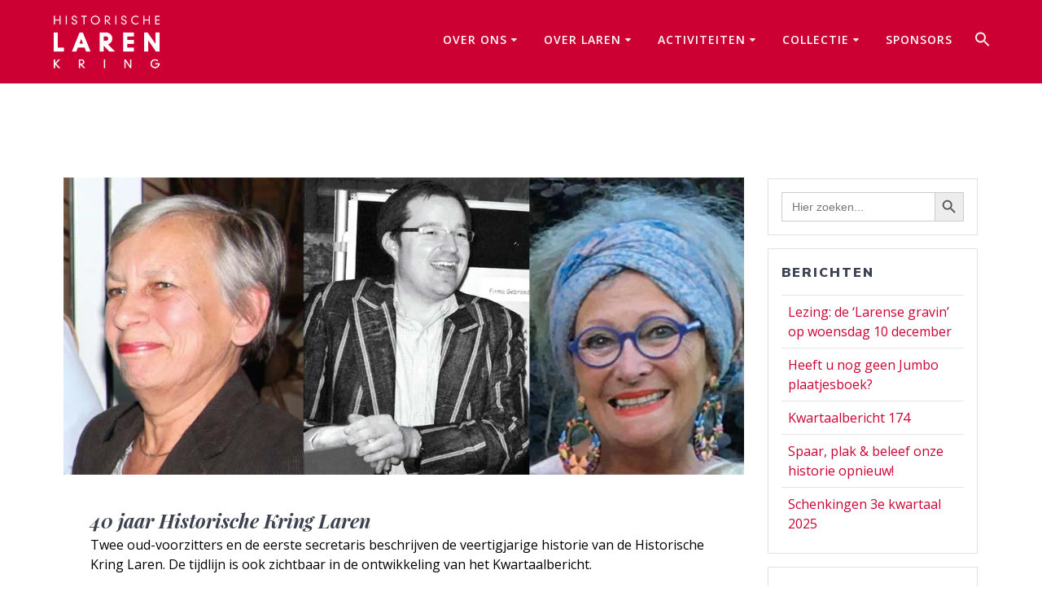

--- FILE ---
content_type: text/html; charset=UTF-8
request_url: https://historischekringlaren.nl/tag/karel-loeff/
body_size: 180878
content:
<!DOCTYPE html>
<html lang="nl-NL">
<head>
    <meta charset="UTF-8">
    <meta name="viewport" content="width=device-width, initial-scale=1">
    <link rel="profile" href="http://gmpg.org/xfn/11">

	    <script>
        (function (exports, d) {
            var _isReady = false,
                _event,
                _fns = [];

            function onReady(event) {
                d.removeEventListener("DOMContentLoaded", onReady);
                _isReady = true;
                _event = event;
                _fns.forEach(function (_fn) {
                    var fn = _fn[0],
                        context = _fn[1];
                    fn.call(context || exports, window.jQuery);
                });
            }

            function onReadyIe(event) {
                if (d.readyState === "complete") {
                    d.detachEvent("onreadystatechange", onReadyIe);
                    _isReady = true;
                    _event = event;
                    _fns.forEach(function (_fn) {
                        var fn = _fn[0],
                            context = _fn[1];
                        fn.call(context || exports, event);
                    });
                }
            }

            d.addEventListener && d.addEventListener("DOMContentLoaded", onReady) ||
            d.attachEvent && d.attachEvent("onreadystatechange", onReadyIe);

            function domReady(fn, context) {
                if (_isReady) {
                    fn.call(context, _event);
                }

                _fns.push([fn, context]);
            }

            exports.mesmerizeDomReady = domReady;
        })(window, document);
    </script>
	<title>Historische Kring LarenKarel Loeff</title>
<meta name='robots' content='max-image-preview:large' />
<link rel='dns-prefetch' href='//stats.wp.com' />
<link rel='dns-prefetch' href='//fonts.googleapis.com' />
<link rel='preconnect' href='//i0.wp.com' />
<link rel='preconnect' href='//c0.wp.com' />
<link rel="alternate" type="application/rss+xml" title="Historische Kring Laren &raquo; feed" href="https://historischekringlaren.nl/feed/" />
<link rel="alternate" type="application/rss+xml" title="Historische Kring Laren &raquo; reacties feed" href="https://historischekringlaren.nl/comments/feed/" />
<link rel="alternate" type="application/rss+xml" title="Historische Kring Laren &raquo; Karel Loeff tag feed" href="https://historischekringlaren.nl/tag/karel-loeff/feed/" />
<style id='wp-img-auto-sizes-contain-inline-css' type='text/css'>
img:is([sizes=auto i],[sizes^="auto," i]){contain-intrinsic-size:3000px 1500px}
/*# sourceURL=wp-img-auto-sizes-contain-inline-css */
</style>
<style id='wp-emoji-styles-inline-css' type='text/css'>

	img.wp-smiley, img.emoji {
		display: inline !important;
		border: none !important;
		box-shadow: none !important;
		height: 1em !important;
		width: 1em !important;
		margin: 0 0.07em !important;
		vertical-align: -0.1em !important;
		background: none !important;
		padding: 0 !important;
	}
/*# sourceURL=wp-emoji-styles-inline-css */
</style>
<style id='wp-block-library-inline-css' type='text/css'>
:root{--wp-block-synced-color:#7a00df;--wp-block-synced-color--rgb:122,0,223;--wp-bound-block-color:var(--wp-block-synced-color);--wp-editor-canvas-background:#ddd;--wp-admin-theme-color:#007cba;--wp-admin-theme-color--rgb:0,124,186;--wp-admin-theme-color-darker-10:#006ba1;--wp-admin-theme-color-darker-10--rgb:0,107,160.5;--wp-admin-theme-color-darker-20:#005a87;--wp-admin-theme-color-darker-20--rgb:0,90,135;--wp-admin-border-width-focus:2px}@media (min-resolution:192dpi){:root{--wp-admin-border-width-focus:1.5px}}.wp-element-button{cursor:pointer}:root .has-very-light-gray-background-color{background-color:#eee}:root .has-very-dark-gray-background-color{background-color:#313131}:root .has-very-light-gray-color{color:#eee}:root .has-very-dark-gray-color{color:#313131}:root .has-vivid-green-cyan-to-vivid-cyan-blue-gradient-background{background:linear-gradient(135deg,#00d084,#0693e3)}:root .has-purple-crush-gradient-background{background:linear-gradient(135deg,#34e2e4,#4721fb 50%,#ab1dfe)}:root .has-hazy-dawn-gradient-background{background:linear-gradient(135deg,#faaca8,#dad0ec)}:root .has-subdued-olive-gradient-background{background:linear-gradient(135deg,#fafae1,#67a671)}:root .has-atomic-cream-gradient-background{background:linear-gradient(135deg,#fdd79a,#004a59)}:root .has-nightshade-gradient-background{background:linear-gradient(135deg,#330968,#31cdcf)}:root .has-midnight-gradient-background{background:linear-gradient(135deg,#020381,#2874fc)}:root{--wp--preset--font-size--normal:16px;--wp--preset--font-size--huge:42px}.has-regular-font-size{font-size:1em}.has-larger-font-size{font-size:2.625em}.has-normal-font-size{font-size:var(--wp--preset--font-size--normal)}.has-huge-font-size{font-size:var(--wp--preset--font-size--huge)}.has-text-align-center{text-align:center}.has-text-align-left{text-align:left}.has-text-align-right{text-align:right}.has-fit-text{white-space:nowrap!important}#end-resizable-editor-section{display:none}.aligncenter{clear:both}.items-justified-left{justify-content:flex-start}.items-justified-center{justify-content:center}.items-justified-right{justify-content:flex-end}.items-justified-space-between{justify-content:space-between}.screen-reader-text{border:0;clip-path:inset(50%);height:1px;margin:-1px;overflow:hidden;padding:0;position:absolute;width:1px;word-wrap:normal!important}.screen-reader-text:focus{background-color:#ddd;clip-path:none;color:#444;display:block;font-size:1em;height:auto;left:5px;line-height:normal;padding:15px 23px 14px;text-decoration:none;top:5px;width:auto;z-index:100000}html :where(.has-border-color){border-style:solid}html :where([style*=border-top-color]){border-top-style:solid}html :where([style*=border-right-color]){border-right-style:solid}html :where([style*=border-bottom-color]){border-bottom-style:solid}html :where([style*=border-left-color]){border-left-style:solid}html :where([style*=border-width]){border-style:solid}html :where([style*=border-top-width]){border-top-style:solid}html :where([style*=border-right-width]){border-right-style:solid}html :where([style*=border-bottom-width]){border-bottom-style:solid}html :where([style*=border-left-width]){border-left-style:solid}html :where(img[class*=wp-image-]){height:auto;max-width:100%}:where(figure){margin:0 0 1em}html :where(.is-position-sticky){--wp-admin--admin-bar--position-offset:var(--wp-admin--admin-bar--height,0px)}@media screen and (max-width:600px){html :where(.is-position-sticky){--wp-admin--admin-bar--position-offset:0px}}

/*# sourceURL=wp-block-library-inline-css */
</style><style id='wp-block-paragraph-inline-css' type='text/css'>
.is-small-text{font-size:.875em}.is-regular-text{font-size:1em}.is-large-text{font-size:2.25em}.is-larger-text{font-size:3em}.has-drop-cap:not(:focus):first-letter{float:left;font-size:8.4em;font-style:normal;font-weight:100;line-height:.68;margin:.05em .1em 0 0;text-transform:uppercase}body.rtl .has-drop-cap:not(:focus):first-letter{float:none;margin-left:.1em}p.has-drop-cap.has-background{overflow:hidden}:root :where(p.has-background){padding:1.25em 2.375em}:where(p.has-text-color:not(.has-link-color)) a{color:inherit}p.has-text-align-left[style*="writing-mode:vertical-lr"],p.has-text-align-right[style*="writing-mode:vertical-rl"]{rotate:180deg}
/*# sourceURL=https://c0.wp.com/c/6.9/wp-includes/blocks/paragraph/style.min.css */
</style>
<style id='global-styles-inline-css' type='text/css'>
:root{--wp--preset--aspect-ratio--square: 1;--wp--preset--aspect-ratio--4-3: 4/3;--wp--preset--aspect-ratio--3-4: 3/4;--wp--preset--aspect-ratio--3-2: 3/2;--wp--preset--aspect-ratio--2-3: 2/3;--wp--preset--aspect-ratio--16-9: 16/9;--wp--preset--aspect-ratio--9-16: 9/16;--wp--preset--color--black: #000000;--wp--preset--color--cyan-bluish-gray: #abb8c3;--wp--preset--color--white: #ffffff;--wp--preset--color--pale-pink: #f78da7;--wp--preset--color--vivid-red: #cf2e2e;--wp--preset--color--luminous-vivid-orange: #ff6900;--wp--preset--color--luminous-vivid-amber: #fcb900;--wp--preset--color--light-green-cyan: #7bdcb5;--wp--preset--color--vivid-green-cyan: #00d084;--wp--preset--color--pale-cyan-blue: #8ed1fc;--wp--preset--color--vivid-cyan-blue: #0693e3;--wp--preset--color--vivid-purple: #9b51e0;--wp--preset--gradient--vivid-cyan-blue-to-vivid-purple: linear-gradient(135deg,rgb(6,147,227) 0%,rgb(155,81,224) 100%);--wp--preset--gradient--light-green-cyan-to-vivid-green-cyan: linear-gradient(135deg,rgb(122,220,180) 0%,rgb(0,208,130) 100%);--wp--preset--gradient--luminous-vivid-amber-to-luminous-vivid-orange: linear-gradient(135deg,rgb(252,185,0) 0%,rgb(255,105,0) 100%);--wp--preset--gradient--luminous-vivid-orange-to-vivid-red: linear-gradient(135deg,rgb(255,105,0) 0%,rgb(207,46,46) 100%);--wp--preset--gradient--very-light-gray-to-cyan-bluish-gray: linear-gradient(135deg,rgb(238,238,238) 0%,rgb(169,184,195) 100%);--wp--preset--gradient--cool-to-warm-spectrum: linear-gradient(135deg,rgb(74,234,220) 0%,rgb(151,120,209) 20%,rgb(207,42,186) 40%,rgb(238,44,130) 60%,rgb(251,105,98) 80%,rgb(254,248,76) 100%);--wp--preset--gradient--blush-light-purple: linear-gradient(135deg,rgb(255,206,236) 0%,rgb(152,150,240) 100%);--wp--preset--gradient--blush-bordeaux: linear-gradient(135deg,rgb(254,205,165) 0%,rgb(254,45,45) 50%,rgb(107,0,62) 100%);--wp--preset--gradient--luminous-dusk: linear-gradient(135deg,rgb(255,203,112) 0%,rgb(199,81,192) 50%,rgb(65,88,208) 100%);--wp--preset--gradient--pale-ocean: linear-gradient(135deg,rgb(255,245,203) 0%,rgb(182,227,212) 50%,rgb(51,167,181) 100%);--wp--preset--gradient--electric-grass: linear-gradient(135deg,rgb(202,248,128) 0%,rgb(113,206,126) 100%);--wp--preset--gradient--midnight: linear-gradient(135deg,rgb(2,3,129) 0%,rgb(40,116,252) 100%);--wp--preset--font-size--small: 13px;--wp--preset--font-size--medium: 20px;--wp--preset--font-size--large: 36px;--wp--preset--font-size--x-large: 42px;--wp--preset--spacing--20: 0.44rem;--wp--preset--spacing--30: 0.67rem;--wp--preset--spacing--40: 1rem;--wp--preset--spacing--50: 1.5rem;--wp--preset--spacing--60: 2.25rem;--wp--preset--spacing--70: 3.38rem;--wp--preset--spacing--80: 5.06rem;--wp--preset--shadow--natural: 6px 6px 9px rgba(0, 0, 0, 0.2);--wp--preset--shadow--deep: 12px 12px 50px rgba(0, 0, 0, 0.4);--wp--preset--shadow--sharp: 6px 6px 0px rgba(0, 0, 0, 0.2);--wp--preset--shadow--outlined: 6px 6px 0px -3px rgb(255, 255, 255), 6px 6px rgb(0, 0, 0);--wp--preset--shadow--crisp: 6px 6px 0px rgb(0, 0, 0);}:where(.is-layout-flex){gap: 0.5em;}:where(.is-layout-grid){gap: 0.5em;}body .is-layout-flex{display: flex;}.is-layout-flex{flex-wrap: wrap;align-items: center;}.is-layout-flex > :is(*, div){margin: 0;}body .is-layout-grid{display: grid;}.is-layout-grid > :is(*, div){margin: 0;}:where(.wp-block-columns.is-layout-flex){gap: 2em;}:where(.wp-block-columns.is-layout-grid){gap: 2em;}:where(.wp-block-post-template.is-layout-flex){gap: 1.25em;}:where(.wp-block-post-template.is-layout-grid){gap: 1.25em;}.has-black-color{color: var(--wp--preset--color--black) !important;}.has-cyan-bluish-gray-color{color: var(--wp--preset--color--cyan-bluish-gray) !important;}.has-white-color{color: var(--wp--preset--color--white) !important;}.has-pale-pink-color{color: var(--wp--preset--color--pale-pink) !important;}.has-vivid-red-color{color: var(--wp--preset--color--vivid-red) !important;}.has-luminous-vivid-orange-color{color: var(--wp--preset--color--luminous-vivid-orange) !important;}.has-luminous-vivid-amber-color{color: var(--wp--preset--color--luminous-vivid-amber) !important;}.has-light-green-cyan-color{color: var(--wp--preset--color--light-green-cyan) !important;}.has-vivid-green-cyan-color{color: var(--wp--preset--color--vivid-green-cyan) !important;}.has-pale-cyan-blue-color{color: var(--wp--preset--color--pale-cyan-blue) !important;}.has-vivid-cyan-blue-color{color: var(--wp--preset--color--vivid-cyan-blue) !important;}.has-vivid-purple-color{color: var(--wp--preset--color--vivid-purple) !important;}.has-black-background-color{background-color: var(--wp--preset--color--black) !important;}.has-cyan-bluish-gray-background-color{background-color: var(--wp--preset--color--cyan-bluish-gray) !important;}.has-white-background-color{background-color: var(--wp--preset--color--white) !important;}.has-pale-pink-background-color{background-color: var(--wp--preset--color--pale-pink) !important;}.has-vivid-red-background-color{background-color: var(--wp--preset--color--vivid-red) !important;}.has-luminous-vivid-orange-background-color{background-color: var(--wp--preset--color--luminous-vivid-orange) !important;}.has-luminous-vivid-amber-background-color{background-color: var(--wp--preset--color--luminous-vivid-amber) !important;}.has-light-green-cyan-background-color{background-color: var(--wp--preset--color--light-green-cyan) !important;}.has-vivid-green-cyan-background-color{background-color: var(--wp--preset--color--vivid-green-cyan) !important;}.has-pale-cyan-blue-background-color{background-color: var(--wp--preset--color--pale-cyan-blue) !important;}.has-vivid-cyan-blue-background-color{background-color: var(--wp--preset--color--vivid-cyan-blue) !important;}.has-vivid-purple-background-color{background-color: var(--wp--preset--color--vivid-purple) !important;}.has-black-border-color{border-color: var(--wp--preset--color--black) !important;}.has-cyan-bluish-gray-border-color{border-color: var(--wp--preset--color--cyan-bluish-gray) !important;}.has-white-border-color{border-color: var(--wp--preset--color--white) !important;}.has-pale-pink-border-color{border-color: var(--wp--preset--color--pale-pink) !important;}.has-vivid-red-border-color{border-color: var(--wp--preset--color--vivid-red) !important;}.has-luminous-vivid-orange-border-color{border-color: var(--wp--preset--color--luminous-vivid-orange) !important;}.has-luminous-vivid-amber-border-color{border-color: var(--wp--preset--color--luminous-vivid-amber) !important;}.has-light-green-cyan-border-color{border-color: var(--wp--preset--color--light-green-cyan) !important;}.has-vivid-green-cyan-border-color{border-color: var(--wp--preset--color--vivid-green-cyan) !important;}.has-pale-cyan-blue-border-color{border-color: var(--wp--preset--color--pale-cyan-blue) !important;}.has-vivid-cyan-blue-border-color{border-color: var(--wp--preset--color--vivid-cyan-blue) !important;}.has-vivid-purple-border-color{border-color: var(--wp--preset--color--vivid-purple) !important;}.has-vivid-cyan-blue-to-vivid-purple-gradient-background{background: var(--wp--preset--gradient--vivid-cyan-blue-to-vivid-purple) !important;}.has-light-green-cyan-to-vivid-green-cyan-gradient-background{background: var(--wp--preset--gradient--light-green-cyan-to-vivid-green-cyan) !important;}.has-luminous-vivid-amber-to-luminous-vivid-orange-gradient-background{background: var(--wp--preset--gradient--luminous-vivid-amber-to-luminous-vivid-orange) !important;}.has-luminous-vivid-orange-to-vivid-red-gradient-background{background: var(--wp--preset--gradient--luminous-vivid-orange-to-vivid-red) !important;}.has-very-light-gray-to-cyan-bluish-gray-gradient-background{background: var(--wp--preset--gradient--very-light-gray-to-cyan-bluish-gray) !important;}.has-cool-to-warm-spectrum-gradient-background{background: var(--wp--preset--gradient--cool-to-warm-spectrum) !important;}.has-blush-light-purple-gradient-background{background: var(--wp--preset--gradient--blush-light-purple) !important;}.has-blush-bordeaux-gradient-background{background: var(--wp--preset--gradient--blush-bordeaux) !important;}.has-luminous-dusk-gradient-background{background: var(--wp--preset--gradient--luminous-dusk) !important;}.has-pale-ocean-gradient-background{background: var(--wp--preset--gradient--pale-ocean) !important;}.has-electric-grass-gradient-background{background: var(--wp--preset--gradient--electric-grass) !important;}.has-midnight-gradient-background{background: var(--wp--preset--gradient--midnight) !important;}.has-small-font-size{font-size: var(--wp--preset--font-size--small) !important;}.has-medium-font-size{font-size: var(--wp--preset--font-size--medium) !important;}.has-large-font-size{font-size: var(--wp--preset--font-size--large) !important;}.has-x-large-font-size{font-size: var(--wp--preset--font-size--x-large) !important;}
/*# sourceURL=global-styles-inline-css */
</style>

<style id='classic-theme-styles-inline-css' type='text/css'>
/*! This file is auto-generated */
.wp-block-button__link{color:#fff;background-color:#32373c;border-radius:9999px;box-shadow:none;text-decoration:none;padding:calc(.667em + 2px) calc(1.333em + 2px);font-size:1.125em}.wp-block-file__button{background:#32373c;color:#fff;text-decoration:none}
/*# sourceURL=/wp-includes/css/classic-themes.min.css */
</style>
<link rel='stylesheet' id='fontawesome-free-css' href='https://historischekringlaren.nl/wp-content/plugins/getwid/vendors/fontawesome-free/css/all.min.css?ver=5.5.0' type='text/css' media='all' />
<link rel='stylesheet' id='slick-css' href='https://historischekringlaren.nl/wp-content/plugins/getwid/vendors/slick/slick/slick.min.css?ver=1.9.0' type='text/css' media='all' />
<link rel='stylesheet' id='slick-theme-css' href='https://historischekringlaren.nl/wp-content/plugins/getwid/vendors/slick/slick/slick-theme.min.css?ver=1.9.0' type='text/css' media='all' />
<link rel='stylesheet' id='mp-fancybox-css' href='https://historischekringlaren.nl/wp-content/plugins/getwid/vendors/mp-fancybox/jquery.fancybox.min.css?ver=3.5.7-mp.1' type='text/css' media='all' />
<link rel='stylesheet' id='getwid-blocks-css' href='https://historischekringlaren.nl/wp-content/plugins/getwid/assets/css/blocks.style.css?ver=2.1.3' type='text/css' media='all' />
<style id='getwid-blocks-inline-css' type='text/css'>
.wp-block-getwid-section .wp-block-getwid-section__wrapper .wp-block-getwid-section__inner-wrapper{max-width: 3840px;}
/*# sourceURL=getwid-blocks-inline-css */
</style>
<link rel='stylesheet' id='bwg_fonts-css' href='https://historischekringlaren.nl/wp-content/plugins/photo-gallery/css/bwg-fonts/fonts.css?ver=0.0.1' type='text/css' media='all' />
<link rel='stylesheet' id='sumoselect-css' href='https://historischekringlaren.nl/wp-content/plugins/photo-gallery/css/sumoselect.min.css?ver=3.0.3' type='text/css' media='all' />
<link rel='stylesheet' id='mCustomScrollbar-css' href='https://historischekringlaren.nl/wp-content/plugins/photo-gallery/css/jquery.mCustomScrollbar.min.css?ver=2.5.68' type='text/css' media='all' />
<link rel='stylesheet' id='bwg_googlefonts-css' href="" data-href='https://fonts.googleapis.com/css?family=Ubuntu&#038;subset=greek,latin,greek-ext,vietnamese,cyrillic-ext,latin-ext,cyrillic' type='text/css' media='all' />
<link rel='stylesheet' id='bwg_frontend-css' href='https://historischekringlaren.nl/wp-content/plugins/photo-gallery/css/styles.min.css?ver=2.5.68' type='text/css' media='all' />
<link rel='stylesheet' id='quiz-maker-css' href='https://historischekringlaren.nl/wp-content/plugins/quiz-maker/public/css/quiz-maker-public.css?ver=6.7.0.97' type='text/css' media='all' />
<link rel='stylesheet' id='ivory-search-styles-css' href='https://historischekringlaren.nl/wp-content/plugins/add-search-to-menu/public/css/ivory-search.min.css?ver=5.5.13' type='text/css' media='all' />
<link rel='stylesheet' id='mesmerize-style-css' href='https://historischekringlaren.nl/wp-content/themes/mesmerize-pro/style.min.css?ver=1.6.153' type='text/css' media='all' />
<style id='mesmerize-style-inline-css' type='text/css'>
img.logo.dark, img.custom-logo{width:auto;max-height:70px !important;}
/** cached kirki style */.footer .footer-content{background-color:#CC0033;}.footer p, .footer{color:#FFFFFF;}body{font-family:"Open Sans", Helvetica, Arial, sans-serif;font-weight:400;font-style:normal;color:#000000;}body h1{font-family:"Playfair Display", Georgia, serif;font-weight:700;font-style:italic;font-size:2.625rem;line-height:4rem;color:#3C424F;}body h2{font-family:"Playfair Display", Georgia, serif;font-weight:700;font-style:italic;font-size:2.188rem;line-height:3rem;text-transform:none;color:#3C424F;}body h3{font-family:"Playfair Display", Georgia, serif;font-weight:700;font-style:italic;font-size:1.313rem;line-height:2.25rem;text-transform:none;color:#3C424F;}body h4{font-family:Muli, Helvetica, Arial, sans-serif;font-weight:600;font-size:0.963rem;line-height:1.75rem;letter-spacing:0.0625rem;text-transform:none;color:#3C424F;}body h5{font-family:Muli, Helvetica, Arial, sans-serif;font-weight:800;font-size:0.875rem;line-height:1.5rem;letter-spacing:2px;text-transform:none;color:#3C424F;}body h6{font-family:Muli, Helvetica, Arial, sans-serif;font-weight:800;font-size:0.766rem;line-height:1.375rem;letter-spacing:0.1875rem;color:#3C424F;}.header-homepage:not(.header-slide).color-overlay:before{background:#CC0033;}.header-homepage:not(.header-slide) .background-overlay,.header-homepage:not(.header-slide).color-overlay::before{opacity:0.5;}.header.color-overlay:after{filter:invert(0%) ;}.header-homepage p.header-subtitle2{margin-top:0;margin-bottom:20px;font-family:Roboto, Helvetica, Arial, sans-serif;font-weight:300;font-size:1.4em;line-height:130%;letter-spacing:0px;text-transform:none;color:#ffffff;background:rgba(0,0,0,0);padding-top:0px;padding-bottom:0px;padding-left:0px;padding-right:0px;-webkit-border-radius:0px;-moz-border-radius:0px;border-radius:0px;}.header-homepage h1.hero-title{font-family:Muli, Helvetica, Arial, sans-serif;font-weight:300;font-size:3.3em;line-height:114%;letter-spacing:0.9px;text-transform:none;color:#ffffff;}.header-homepage .hero-title{margin-top:0;margin-bottom:20px;background:rgba(0,0,0,0);padding-top:0px;padding-bottom:0px;padding-left:0px;padding-right:0px;-webkit-border-radius:0px;-moz-border-radius:0px;border-radius:0px;}.header-homepage p.header-subtitle{margin-top:0;margin-bottom:20px;font-family:Muli, Helvetica, Arial, sans-serif;font-weight:300;font-size:1.3em;line-height:130%;letter-spacing:0px;text-transform:none;color:#ffffff;background:rgba(0,0,0,0);padding-top:0px;padding-bottom:0px;padding-left:0px;padding-right:0px;-webkit-border-radius:0px;-moz-border-radius:0px;border-radius:0px;}.header-buttons-wrapper{background:rgba(0,0,0,0);padding-top:0px;padding-bottom:0px;padding-left:0px;padding-right:0px;-webkit-border-radius:0px;-moz-border-radius:0px;border-radius:0px;}.header-homepage .header-description-row{padding-top:10%;padding-bottom:10%;}.inner-header-description{padding-top:-50%;padding-bottom:-50%;}.inner-header-description .header-subtitle{font-family:Muli, Helvetica, Arial, sans-serif;font-weight:300;font-style:normal;font-size:1.3em;line-height:130%;letter-spacing:0px;text-transform:none;color:#ffffff;}.inner-header-description h1.hero-title{font-family:Muli, Helvetica, Arial, sans-serif;font-weight:300;font-style:normal;font-size:0.1em;line-height:50%;letter-spacing:0.9px;text-transform:none;color:#FFFFFF;}.header-top-bar .header-top-bar-area.area-left span{color:#FFFFFF;}.header-top-bar .header-top-bar-area.area-left i.fa{color:#FFFFFF;}.header-top-bar .header-top-bar-area.area-left .top-bar-social-icons i{color:#fff;}.header-top-bar .header-top-bar-area.area-left .top-bar-social-icons i:hover{color:#fff;}.header-top-bar .header-top-bar-area.area-left .top-bar-menu > li > a{color:#fff;}.header-top-bar .header-top-bar-area.area-left .top-bar-menu > li > a:hover{color:#fff!important;}.header-top-bar .header-top-bar-area.area-left .top-bar-menu > li > a:visited{color:#fff;}.header-top-bar .header-top-bar-area.area-left span.top-bar-text{color:#fff;}.header-top-bar .header-top-bar-area.area-right span{color:#FFFFFF;}.header-top-bar .header-top-bar-area.area-right i.fa{color:#999;}.header-top-bar .header-top-bar-area.area-right .top-bar-social-icons i{color:#fff;}.header-top-bar .header-top-bar-area.area-right .top-bar-social-icons i:hover{color:#fff;}.header-top-bar .header-top-bar-area.area-right .top-bar-menu > li > a{color:#fff;}.header-top-bar .header-top-bar-area.area-right .top-bar-menu > li > a:hover{color:#fff!important;}.header-top-bar .header-top-bar-area.area-right .top-bar-menu > li > a:visited{color:#fff;}.header-top-bar .header-top-bar-area.area-right span.top-bar-text{color:#fff;}.mesmerize-front-page .navigation-bar.bordered{border-bottom-color:rgba(255, 255, 255, 0.5);border-bottom-width:1px;border-bottom-style:solid;}.mesmerize-inner-page .navigation-bar.bordered{border-bottom-color:rgba(255, 255, 255, 0.5);border-bottom-width:1px;border-bottom-style:solid;}.mesmerize-inner-page .navigation-bar.coloured-nav:not(.fixto-fixed){background-color:rgb(204,0,51)!important;}.mesmerize-inner-page .fixto-fixed .main_menu_col, .mesmerize-inner-page .fixto-fixed .main-menu{justify-content:flex-end!important;}.mesmerize-inner-page .navigation-bar.fixto-fixed{background-color:rgb(204,0,51)!important;}.mesmerize-inner-page #main_menu > li > a{font-family:"Open Sans", Helvetica, Arial, sans-serif;font-weight:600;font-style:normal;font-size:14px;line-height:160%;letter-spacing:1px;text-transform:uppercase;}.mesmerize-front-page .navigation-bar.coloured-nav:not(.fixto-fixed){background-color:rgb(204,0,51)!important;}.mesmerize-front-page .fixto-fixed .main_menu_col, .mesmerize-front-page .fixto-fixed .main-menu{justify-content:flex-end!important;}.mesmerize-front-page .navigation-bar.fixto-fixed{background-color:rgb(204,0,51)!important;}.mesmerize-front-page #main_menu > li > a{font-family:"Open Sans", Helvetica, Arial, sans-serif;font-weight:600;font-style:normal;font-size:14px;line-height:160%;letter-spacing:1px;text-transform:uppercase;}.mesmerize-front-page #main_menu > li li > a{font-family:"Open Sans", Helvetica, Arial, sans-serif;font-weight:600;font-style:normal;font-size:0.875rem;line-height:120%;letter-spacing:0px;text-transform:none;}.mesmerize-front-page .header-nav-area .social-icons a{color:#FFFFFF!important;}.mesmerize-front-page .fixto-fixed .header-nav-area .social-icons a{color:#000000!important;}.mesmerize-front-page  .nav-search.widget_search *{color:#FFFFFF;}.mesmerize-front-page  .nav-search.widget_search input{border-color:#FFFFFF;}.mesmerize-front-page  .nav-search.widget_search input::-webkit-input-placeholder{color:#FFFFFF;}.mesmerize-front-page  .nav-search.widget_search input:-ms-input-placeholder{color:#FFFFFF;}.mesmerize-front-page  .nav-search.widget_search input:-moz-placeholder{color:#FFFFFF;}.mesmerize-front-page .fixto-fixed  .nav-search.widget_search *{color:#000000;}.mesmerize-front-page .fixto-fixed  .nav-search.widget_search input{border-color:#000000;}.mesmerize-front-page .fixto-fixed  .nav-search.widget_search input::-webkit-input-placeholder{color:#000000;}.mesmerize-front-page .fixto-fixed  .nav-search.widget_search input:-ms-input-placeholder{color:#000000;}.mesmerize-front-page .fixto-fixed  .nav-search.widget_search input:-moz-placeholder{color:#000000;}.mesmerize-inner-page .inner_header-nav-area .social-icons a{color:#FFFFFF!important;}.mesmerize-inner-page .fixto-fixed .inner_header-nav-area .social-icons a{color:#000000!important;}.mesmerize-inner-page .nav-search.widget_search *{color:#FFFFFF;}.mesmerize-inner-page .nav-search.widget_search input{border-color:#FFFFFF;}.mesmerize-inner-page .nav-search.widget_search input::-webkit-input-placeholder{color:#FFFFFF;}.mesmerize-inner-page .nav-search.widget_search input:-ms-input-placeholder{color:#FFFFFF;}.mesmerize-inner-page .nav-search.widget_search input:-moz-placeholder{color:#FFFFFF;}.mesmerize-inner-page .fixto-fixed .nav-search.widget_search *{color:#000000;}.mesmerize-inner-page .fixto-fixed .nav-search.widget_search input{border-color:#000000;}.mesmerize-inner-page .fixto-fixed .nav-search.widget_search input::-webkit-input-placeholder{color:#000000;}.mesmerize-inner-page .fixto-fixed .nav-search.widget_search input:-ms-input-placeholder{color:#000000;}.mesmerize-inner-page .fixto-fixed .nav-search.widget_search input:-moz-placeholder{color:#000000;}[data-component="offcanvas"] i.fa{color:#fff!important;}[data-component="offcanvas"] .bubble{background-color:#fff!important;}.fixto-fixed [data-component="offcanvas"] i.fa{color:#000000!important;}.fixto-fixed [data-component="offcanvas"] .bubble{background-color:#000000!important;}#offcanvas-wrapper{background-color:#222B34!important;}html.has-offscreen body:after{background-color:rgba(34, 43, 52, 0.7)!important;}#offcanvas-wrapper *:not(.arrow){color:#ffffff!important;}#offcanvas_menu li.open, #offcanvas_menu li.current-menu-item, #offcanvas_menu li.current-menu-item > a, #offcanvas_menu li.current_page_item, #offcanvas_menu li.current_page_item > a{background-color:#FFFFFF;}#offcanvas_menu li.open > a, #offcanvas_menu li.open > a > i, #offcanvas_menu li.current-menu-item > a, #offcanvas_menu li.current_page_item > a{color:#2395F6!important;}#offcanvas_menu li.open > a, #offcanvas_menu li.current-menu-item > a, #offcanvas_menu li.current_page_item > a{border-left-color:#2395F6!important;}#offcanvas_menu li > ul{background-color:#686B77;}#offcanvas_menu li > a{font-family:"Open Sans", Helvetica, Arial, sans-serif;font-weight:400;font-size:0.875rem;line-height:100%;letter-spacing:0px;text-transform:none;}.navigation-bar.homepage.coloured-nav a.text-logo,.navigation-bar.homepage.coloured-nav #main_menu li.logo > a.text-logo,.navigation-bar.homepage.coloured-nav #main_menu li.logo > a.text-logo:hover{color:#4a4a4a;font-family:inherit;font-weight:600;font-size:1.6rem;line-height:100%;letter-spacing:0px;text-transform:uppercase;}.navigation-bar.homepage.fixto-fixed a.text-logo,.navigation-bar.homepage.fixto-fixed .dark-logo a.text-logo{color:#4a4a4a!important;}.navigation-bar:not(.homepage) a.text-logo,.navigation-bar:not(.homepage) #main_menu li.logo > a.text-logo,.navigation-bar:not(.homepage) #main_menu li.logo > a.text-logo:hover,.navigation-bar:not(.homepage) a.text-logo,.navigation-bar:not(.homepage) #main_menu li.logo > a.text-logo,.navigation-bar:not(.homepage) #main_menu li.logo > a.text-logo:hover{color:#4a4a4a;font-family:inherit;font-weight:600;font-size:1.6rem;line-height:100%;letter-spacing:0px;text-transform:uppercase;}.navigation-bar.fixto-fixed:not(.homepage) a.text-logo,.navigation-bar.fixto-fixed:not(.homepage) .dark-logo a.text-logo, .navigation-bar.alternate:not(.homepage) a.text-logo, .navigation-bar.alternate:not(.homepage) .dark-logo a.text-logo{color:#4a4a4a!important;}.slide-progress{background:rgba(3, 169, 244, 0.5);height:5px;}.header-slider-navigation.separated .owl-nav .owl-next,.header-slider-navigation.separated .owl-nav .owl-prev{margin-left:40px;margin-right:40px;}.header-slider-navigation .owl-nav .owl-next,.header-slider-navigation .owl-nav .owl-prev{padding:0px;background:rgba(0, 0, 0, 0);}.header-slider-navigation .owl-nav .owl-next i,.header-slider-navigation .owl-nav .owl-prev i{font-size:50px;width:50px;height:50px;color:#ffffff;}.header-slider-navigation .owl-nav .owl-next:hover,.header-slider-navigation .owl-nav .owl-prev:hover{background:rgba(0, 0, 0, 0);}.header-slider-navigation .owl-dots{margin-bottom:0px;margin-top:0px;}.header-slider-navigation .owl-dots .owl-dot span{background:rgba(255,255,255,0.3);}.header-slider-navigation .owl-dots .owl-dot.active span,.header-slider-navigation .owl-dots .owl-dot:hover span{background:#ffffff;}.header-slider-navigation .owl-dots .owl-dot{margin:0px 7px;}@media (min-width: 767px){.footer .footer-content{padding-top:20px;padding-bottom:20px;}}@media (max-width: 1023px){body{font-size:calc( 16px * 0.875 );}}@media (min-width: 1024px){body{font-size:16px;}}@media only screen and (min-width: 768px){body h1{font-size:3rem;}body h2{font-size:2.5rem;}body h3{font-size:1.5rem;}body h4{font-size:1.1rem;}body h5{font-size:1rem;}body h6{font-size:0.875rem;}.header-homepage p.header-subtitle2{font-size:1.4em;}.header-homepage h1.hero-title{font-size:3.5rem;}.header-homepage p.header-subtitle{font-size:1.3em;}.header-content .align-holder{width:85%!important;}.inner-header-description{text-align:center!important;}.inner-header-description .header-subtitle{font-size:1.3em;}.inner-header-description h1.hero-title{font-size:0.1em;}}@media screen and (min-width: 768px){.header-homepage{background-position:left top;}}@media screen and (max-width:767px){.header-homepage .header-description-row{padding-top:10%;padding-bottom:10%;}}
/*# sourceURL=mesmerize-style-inline-css */
</style>
<link rel='stylesheet' id='mesmerize-fonts-css' href="" data-href='https://fonts.googleapis.com/css?family=Open+Sans%3A300%2C400%2C600%2C700%7CMuli%3A300%2C300italic%2C400%2C400italic%2C600%2C600italic%2C700%2C700italic%2C900%2C900italic%7CPlayfair+Display%3A400%2C400italic%2C700%2C700italic&#038;subset=latin%2Clatin-ext&#038;display=swap' type='text/css' media='all' />
<link rel='stylesheet' id='mesmerize-style-bundle-css' href='https://historischekringlaren.nl/wp-content/themes/mesmerize-pro/pro/assets/css/theme.bundle.min.css?ver=1.6.153' type='text/css' media='all' />
<script type="text/javascript" src="https://c0.wp.com/c/6.9/wp-includes/js/jquery/jquery.min.js" id="jquery-core-js"></script>
<script type="text/javascript" src="https://c0.wp.com/c/6.9/wp-includes/js/jquery/jquery-migrate.min.js" id="jquery-migrate-js"></script>
<script type="text/javascript" id="jquery-js-after">
/* <![CDATA[ */
    
        (function () {
            function setHeaderTopSpacing() {

                setTimeout(function() {
                  var headerTop = document.querySelector('.header-top');
                  var headers = document.querySelectorAll('.header-wrapper .header,.header-wrapper .header-homepage');

                  for (var i = 0; i < headers.length; i++) {
                      var item = headers[i];
                      item.style.paddingTop = headerTop.getBoundingClientRect().height + "px";
                  }

                    var languageSwitcher = document.querySelector('.mesmerize-language-switcher');

                    if(languageSwitcher){
                        languageSwitcher.style.top = "calc( " +  headerTop.getBoundingClientRect().height + "px + 1rem)" ;
                    }
                    
                }, 100);

             
            }

            window.addEventListener('resize', setHeaderTopSpacing);
            window.mesmerizeSetHeaderTopSpacing = setHeaderTopSpacing
            mesmerizeDomReady(setHeaderTopSpacing);
        })();
    
    
//# sourceURL=jquery-js-after
/* ]]> */
</script>
<script type="text/javascript" src="https://historischekringlaren.nl/wp-content/plugins/photo-gallery/js/jquery.sumoselect.min.js?ver=3.0.3" id="sumoselect-js"></script>
<script type="text/javascript" src="https://historischekringlaren.nl/wp-content/plugins/photo-gallery/js/jquery.mobile.min.js?ver=1.4.5" id="jquery-mobile-js"></script>
<script type="text/javascript" src="https://historischekringlaren.nl/wp-content/plugins/photo-gallery/js/jquery.mCustomScrollbar.concat.min.js?ver=2.5.68" id="mCustomScrollbar-js"></script>
<script type="text/javascript" src="https://historischekringlaren.nl/wp-content/plugins/photo-gallery/js/jquery.fullscreen-0.4.1.min.js?ver=0.4.1" id="jquery-fullscreen-js"></script>
<script type="text/javascript" id="bwg_frontend-js-extra">
/* <![CDATA[ */
var bwg_objectsL10n = {"bwg_field_required":"field is required.","bwg_mail_validation":"Dit is geen geldig e-mailadres.","bwg_search_result":"Er zijn geen afbeeldingen gevonden die voldoen aan uw zoekopdracht.","bwg_select_tag":"Select Tag","bwg_order_by":"Order By","bwg_search":"Zoeken","bwg_show_ecommerce":"Show Ecommerce","bwg_hide_ecommerce":"Hide Ecommerce","bwg_show_comments":"Toon reacties","bwg_hide_comments":"Verberg reacties","bwg_restore":"Herstellen","bwg_maximize":"Maximaliseren","bwg_fullscreen":"Volledig scherm","bwg_exit_fullscreen":"Volledig scherm afsluiten","bwg_search_tag":"SEARCH...","bwg_tag_no_match":"No tags found","bwg_all_tags_selected":"All tags selected","bwg_tags_selected":"tags selected","play":"Afspelen","pause":"Pauze","is_pro":"1","bwg_play":"Afspelen","bwg_pause":"Pauze","bwg_hide_info":"Info verbergen","bwg_show_info":"Info weergeven","bwg_hide_rating":"Beoordeling verbergen","bwg_show_rating":"Beoordeling weergeven","ok":"Ok","cancel":"Cancel","select_all":"Select all","lazy_load":"0","lazy_loader":"https://historischekringlaren.nl/wp-content/plugins/photo-gallery/images/ajax_loader.png","front_ajax":"0"};
//# sourceURL=bwg_frontend-js-extra
/* ]]> */
</script>
<script type="text/javascript" src="https://historischekringlaren.nl/wp-content/plugins/photo-gallery/js/scripts.min.js?ver=2.5.68" id="bwg_frontend-js"></script>
<link rel="https://api.w.org/" href="https://historischekringlaren.nl/wp-json/" /><link rel="alternate" title="JSON" type="application/json" href="https://historischekringlaren.nl/wp-json/wp/v2/tags/322" /><link rel="EditURI" type="application/rsd+xml" title="RSD" href="https://historischekringlaren.nl/xmlrpc.php?rsd" />
<meta name="generator" content="WordPress 6.9" />
    
    <script type="text/javascript">
        var ajaxurl = 'https://historischekringlaren.nl/wp-admin/admin-ajax.php';
    </script>
	<style>img#wpstats{display:none}</style>
		    <script type="text/javascript" data-name="async-styles">
        (function () {
            var links = document.querySelectorAll('link[data-href]');
            for (var i = 0; i < links.length; i++) {
                var item = links[i];
                item.href = item.getAttribute('data-href')
            }
        })();
    </script>
	<style data-prefix="inner_header" data-name="menu-variant-style">
/** cached menu style */.mesmerize-inner-page ul.dropdown-menu > li {  color: #FFFFFF; } .mesmerize-inner-page .fixto-fixed ul.dropdown-menu > li {  color: #FFFFFF; }   .mesmerize-inner-page ul.dropdown-menu.simple-menu-items > li:not(.current-menu-item):not(.current_page_item):hover > a, .mesmerize-inner-page ul.dropdown-menu.simple-menu-items > li:not(.current-menu-item):not(.current_page_item).hover > a, ul.dropdown-menu.default > li:not(.current-menu-item):not(.current_page_item):hover > a, .mesmerize-inner-page ul.dropdown-menu.default > li:not(.current-menu-item):not(.current_page_item).hover > a {   color: #FBC02D; }  .mesmerize-inner-page .fixto-fixed ul.dropdown-menu.simple-menu-items > li:not(.current-menu-item):not(.current_page_item):hover > a, .mesmerize-inner-page .fixto-fixed ul.dropdown-menu.simple-menu-items > li:not(.current-menu-item):not(.current_page_item).hover > a, .mesmerize-inner-page .fixto-fixed ul.dropdown-menu.default > li:not(.current-menu-item):not(.current_page_item):hover > a, .mesmerize-inner-page .fixto-fixed ul.dropdown-menu.default > li:not(.current-menu-item):not(.current_page_item).hover > a {   color: #FBC02D; }  .mesmerize-inner-page ul.dropdown-menu.simple-menu-items > .current_page_item > a, .mesmerize-inner-page ul.dropdown-menu.simple-menu-items > .current-menu-item > a {   color: #FBC02D; } .mesmerize-inner-page .fixto-fixed ul.dropdown-menu.simple-menu-items > .current_page_item > a, .mesmerize-inner-page .fixto-fixed ul.dropdown-menu.simple-menu-items > .current-menu-item > a {   color: #FBC02D; } .mesmerize-inner-page ul.dropdown-menu ul {  background-color: rgb(204,0,51); }  .mesmerize-inner-page ul.dropdown-menu ul li {  color: rgb(255,255,255); } .mesmerize-inner-page ul.dropdown-menu ul li.hover, .mesmerize-inner-page ul.dropdown-menu ul li:hover {  background-color: rgb(251,192,45);  color: rgb(204,0,51); }</style>
<style data-name="menu-align">
.mesmerize-inner-page .main-menu, .mesmerize-inner-page .main_menu_col {justify-content:flex-end;}</style>
<meta name="description" content="Berichten over Karel Loeff geschreven door HKL Beheerder, Cees Meijer, Wim Keizer, Bep De Boer en Leo Janssen" />
<style type="text/css" id="custom-background-css">
body.custom-background { background-color: #ffffff; }
</style>
	
<!-- Jetpack Open Graph Tags -->
<meta property="og:type" content="website" />
<meta property="og:title" content="Historische Kring LarenKarel Loeff" />
<meta property="og:url" content="https://historischekringlaren.nl/tag/karel-loeff/" />
<meta property="og:site_name" content="Historische Kring Laren" />
<meta property="og:image" content="https://i0.wp.com/historischekringlaren.nl/wp-content/uploads/2018/10/cropped-HKL-logo-wit-1.png?fit=968%2C507&#038;ssl=1" />
<meta property="og:image:width" content="968" />
<meta property="og:image:height" content="507" />
<meta property="og:image:alt" content="" />
<meta property="og:locale" content="nl_NL" />

<!-- End Jetpack Open Graph Tags -->
<style id="uagb-style-conditional-extension">@media (min-width: 1025px){body .uag-hide-desktop.uagb-google-map__wrap,body .uag-hide-desktop{display:none !important}}@media (min-width: 768px) and (max-width: 1024px){body .uag-hide-tab.uagb-google-map__wrap,body .uag-hide-tab{display:none !important}}@media (max-width: 767px){body .uag-hide-mob.uagb-google-map__wrap,body .uag-hide-mob{display:none !important}}</style><style id="uagb-style-frontend-322">.uag-blocks-common-selector{z-index:var(--z-index-desktop) !important}@media (max-width: 976px){.uag-blocks-common-selector{z-index:var(--z-index-tablet) !important}}@media (max-width: 767px){.uag-blocks-common-selector{z-index:var(--z-index-mobile) !important}}
</style>		<style type="text/css" id="wp-custom-css">
			.post-content-single {
padding-top:0px!Important;
}
.post-content-inner {
margin:0!important;
}


.post-item, .post-list .post-list-item .card {
border:none!Important;

}

.post-item .post-content-single {
padding: 0rem!important;
}



.tags-list { display: none; }		</style>
		<style type="text/css" media="screen">.is-menu path.search-icon-path { fill: #f2f2f2;}body .popup-search-close:after, body .search-close:after { border-color: #f2f2f2;}body .popup-search-close:before, body .search-close:before { border-color: #f2f2f2;}</style>			<style type="text/css" media="screen">
			/* Ivory search custom CSS code */
			li.is-menu path {
    fill: #fff;
}			</style>
			<style id="page-content-custom-styles">
			</style>
	        <style data-name="header-shapes">
            .header.color-overlay:after {background:url(https://historischekringlaren.nl/wp-content/themes/mesmerize-pro/assets/images/header-shapes/circles.png) center center/ cover no-repeat}        </style>
            <style data-name="background-content-colors">
        .mesmerize-inner-page .page-content,
        .mesmerize-inner-page .content,
        .mesmerize-front-page.mesmerize-content-padding .page-content {
            background-color: #ffffff;
        }
    </style>
                <style data-name="site-colors">
                /** cached colors style */
                a, .comment-reply-link, a.read-more{ color:#cc0033; } a:hover, .comment-reply-link:hover, .sidebar .widget > ul > li a:hover, a.read-more:hover{ color:#E01447; } .contact-form-wrapper input[type=submit], .button, .nav-links .numbers-navigation span.current, .post-comments .navigation .numbers-navigation span.current, .nav-links .numbers-navigation a:hover, .post-comments .navigation .numbers-navigation a:hover{ background-color:#cc0033; border-color:#cc0033; } .contact-form-wrapper input[type=submit]:hover, .nav-links .prev-navigation a:hover, .post-comments .navigation .prev-navigation a:hover, .nav-links .next-navigation a:hover, .post-comments .navigation .next-navigation a:hover, .button:hover{ background-color:#E01447; border-color:#E01447; } .post-comments, .sidebar .widget, .post-list .post-list-item{ //border-bottom-color:#cc0033; } .nav-links .prev-navigation a, .post-comments .navigation .prev-navigation a, .nav-links .next-navigation a, .post-comments .navigation .next-navigation a{ border-color:#cc0033; color:#cc0033; } .tags-list a:hover{ border-color:#cc0033; background-color:#cc0033; } svg.section-separator-top path.svg-white-bg, svg.section-separator-bottom path.svg-white-bg{ fill: #cc0033; } p.color1{ color : #cc0033; } span.color1{ color : #cc0033; } h1.color1{ color : #cc0033; } h2.color1{ color : #cc0033; } h3.color1{ color : #cc0033; } h4.color1{ color : #cc0033; } h5.color1{ color : #cc0033; } h6.color1{ color : #cc0033; } .card.bg-color1, .bg-color1{ background-color:#cc0033; } a.color1:not(.button){ color:#cc0033; } a.color1:not(.button):hover{ color:#E01447; } button.color1, .button.color1{ background-color:#cc0033; border-color:#cc0033; } button.color1:hover, .button.color1:hover{ background-color:#E01447; border-color:#E01447; } button.outline.color1, .button.outline.color1{ background:none; border-color:#cc0033; color:#cc0033; } button.outline.color1:hover, .button.outline.color1:hover{ background:none; border-color:rgba(204,0,51,0.7); color:rgba(204,0,51,0.9); } i.fa.color1{ color:#cc0033; } i.fa.icon.bordered.color1{ border-color:#cc0033; } i.fa.icon.reverse.color1{ background-color:#cc0033; color: #ffffff; } i.fa.icon.reverse.color-white{ color: #d5d5d5; } i.fa.icon.bordered.color1{ border-color:#cc0033; } i.fa.icon.reverse.bordered.color1{ background-color:#cc0033; color: #ffffff; } .top-right-triangle.color1{ border-right-color:#cc0033; } .checked.decoration-color1 li:before { color:#cc0033; } .stared.decoration-color1 li:before { color:#cc0033; } .card.card-color1{ background-color:#cc0033; } .card.bottom-border-color1{ border-bottom-color: #cc0033; } .grad-180-transparent-color1{  background-image: linear-gradient(180deg, rgba(204,0,51,0) 0%, rgba(204,0,51,0) 50%, rgba(204,0,51,0.6) 78%, rgba(204,0,51,0.9) 100%) !important; } .border-color1{ border-color: #cc0033; } .circle-counter.color1 .circle-bar{ stroke: #cc0033; } p.color-white{ color : #ffffff; } span.color-white{ color : #ffffff; } h1.color-white{ color : #ffffff; } h2.color-white{ color : #ffffff; } h3.color-white{ color : #ffffff; } h4.color-white{ color : #ffffff; } h5.color-white{ color : #ffffff; } h6.color-white{ color : #ffffff; } .card.bg-color-white, .bg-color-white{ background-color:#ffffff; } a.color-white:not(.button){ color:#ffffff; } a.color-white:not(.button):hover{ color:#FFFFFF; } button.color-white, .button.color-white{ background-color:#ffffff; border-color:#ffffff; } button.color-white:hover, .button.color-white:hover{ background-color:#FFFFFF; border-color:#FFFFFF; } button.outline.color-white, .button.outline.color-white{ background:none; border-color:#ffffff; color:#ffffff; } button.outline.color-white:hover, .button.outline.color-white:hover{ background:none; border-color:rgba(255,255,255,0.7); color:rgba(255,255,255,0.9); } i.fa.color-white{ color:#ffffff; } i.fa.icon.bordered.color-white{ border-color:#ffffff; } i.fa.icon.reverse.color-white{ background-color:#ffffff; color: #ffffff; } i.fa.icon.reverse.color-white{ color: #d5d5d5; } i.fa.icon.bordered.color-white{ border-color:#ffffff; } i.fa.icon.reverse.bordered.color-white{ background-color:#ffffff; color: #ffffff; } .top-right-triangle.color-white{ border-right-color:#ffffff; } .checked.decoration-color-white li:before { color:#ffffff; } .stared.decoration-color-white li:before { color:#ffffff; } .card.card-color-white{ background-color:#ffffff; } .card.bottom-border-color-white{ border-bottom-color: #ffffff; } .grad-180-transparent-color-white{  background-image: linear-gradient(180deg, rgba(255,255,255,0) 0%, rgba(255,255,255,0) 50%, rgba(255,255,255,0.6) 78%, rgba(255,255,255,0.9) 100%) !important; } .border-color-white{ border-color: #ffffff; } .circle-counter.color-white .circle-bar{ stroke: #ffffff; } p.color-black{ color : #000000; } span.color-black{ color : #000000; } h1.color-black{ color : #000000; } h2.color-black{ color : #000000; } h3.color-black{ color : #000000; } h4.color-black{ color : #000000; } h5.color-black{ color : #000000; } h6.color-black{ color : #000000; } .card.bg-color-black, .bg-color-black{ background-color:#000000; } a.color-black:not(.button){ color:#000000; } a.color-black:not(.button):hover{ color:#141414; } button.color-black, .button.color-black{ background-color:#000000; border-color:#000000; } button.color-black:hover, .button.color-black:hover{ background-color:#141414; border-color:#141414; } button.outline.color-black, .button.outline.color-black{ background:none; border-color:#000000; color:#000000; } button.outline.color-black:hover, .button.outline.color-black:hover{ background:none; border-color:rgba(0,0,0,0.7); color:rgba(0,0,0,0.9); } i.fa.color-black{ color:#000000; } i.fa.icon.bordered.color-black{ border-color:#000000; } i.fa.icon.reverse.color-black{ background-color:#000000; color: #ffffff; } i.fa.icon.reverse.color-white{ color: #d5d5d5; } i.fa.icon.bordered.color-black{ border-color:#000000; } i.fa.icon.reverse.bordered.color-black{ background-color:#000000; color: #ffffff; } .top-right-triangle.color-black{ border-right-color:#000000; } .checked.decoration-color-black li:before { color:#000000; } .stared.decoration-color-black li:before { color:#000000; } .card.card-color-black{ background-color:#000000; } .card.bottom-border-color-black{ border-bottom-color: #000000; } .grad-180-transparent-color-black{  background-image: linear-gradient(180deg, rgba(0,0,0,0) 0%, rgba(0,0,0,0) 50%, rgba(0,0,0,0.6) 78%, rgba(0,0,0,0.9) 100%) !important; } .border-color-black{ border-color: #000000; } .circle-counter.color-black .circle-bar{ stroke: #000000; }                 /** cached colors style */
            </style>
            </head>

<body class="archive tag tag-karel-loeff tag-322 custom-background wp-custom-logo wp-theme-mesmerize-pro overlap-first-section mesmerize-pro mesmerize-inner-page">
<style>
.screen-reader-text[href="#page-content"]:focus {
   background-color: #f1f1f1;
   border-radius: 3px;
   box-shadow: 0 0 2px 2px rgba(0, 0, 0, 0.6);
   clip: auto !important;
   clip-path: none;
   color: #21759b;

}
</style>
<a class="skip-link screen-reader-text" href="#page-content">Skip to content</a>

<div  id="page-top" class="header-top">
		<div class="navigation-bar coloured-nav bordered"  data-sticky='0'  data-sticky-mobile='1'  data-sticky-to='top' >
    <div class="navigation-wrapper white-logo fixed-dark-logo">
    	<div class="row basis-auto">
	        <div class="logo_col col-xs col-sm-fit">
	            <a href="https://historischekringlaren.nl/" class="logo-link dark" rel="home" itemprop="url"  data-type="group"  data-dynamic-mod="true"><img width="968" height="507" src="https://i0.wp.com/historischekringlaren.nl/wp-content/uploads/2018/10/cropped-cropped-HKL-logo-wit-1.png?fit=968%2C507&amp;ssl=1" class="logo dark" alt="" itemprop="logo" decoding="async" fetchpriority="high" srcset="https://i0.wp.com/historischekringlaren.nl/wp-content/uploads/2018/10/cropped-cropped-HKL-logo-wit-1.png?w=968&amp;ssl=1 968w, https://i0.wp.com/historischekringlaren.nl/wp-content/uploads/2018/10/cropped-cropped-HKL-logo-wit-1.png?resize=600%2C314&amp;ssl=1 600w, https://i0.wp.com/historischekringlaren.nl/wp-content/uploads/2018/10/cropped-cropped-HKL-logo-wit-1.png?resize=768%2C402&amp;ssl=1 768w, https://i0.wp.com/historischekringlaren.nl/wp-content/uploads/2018/10/cropped-cropped-HKL-logo-wit-1.png?resize=300%2C157&amp;ssl=1 300w" sizes="(max-width: 968px) 100vw, 968px" /></a><a href="https://historischekringlaren.nl/" class="custom-logo-link" data-type="group"  data-dynamic-mod="true" rel="home"><img width="968" height="507" src="https://i0.wp.com/historischekringlaren.nl/wp-content/uploads/2018/10/cropped-HKL-logo-wit-1.png?fit=968%2C507&amp;ssl=1" class="custom-logo" alt="Historische Kring Laren" decoding="async" srcset="https://i0.wp.com/historischekringlaren.nl/wp-content/uploads/2018/10/cropped-HKL-logo-wit-1.png?w=968&amp;ssl=1 968w, https://i0.wp.com/historischekringlaren.nl/wp-content/uploads/2018/10/cropped-HKL-logo-wit-1.png?resize=300%2C157&amp;ssl=1 300w, https://i0.wp.com/historischekringlaren.nl/wp-content/uploads/2018/10/cropped-HKL-logo-wit-1.png?resize=600%2C314&amp;ssl=1 600w, https://i0.wp.com/historischekringlaren.nl/wp-content/uploads/2018/10/cropped-HKL-logo-wit-1.png?resize=768%2C402&amp;ssl=1 768w" sizes="(max-width: 968px) 100vw, 968px" /></a>	        </div>
	        <div class="main_menu_col col-xs">
	            <div id="mainmenu_container" class="row"><ul id="main_menu" class="simple-menu-items main-menu dropdown-menu"><li id="menu-item-22" class="menu-item menu-item-type-post_type menu-item-object-page menu-item-has-children menu-item-22"><a href="https://historischekringlaren.nl/stichting_historische_kring_laren/">Over ons</a>
<ul class="sub-menu">
	<li id="menu-item-3581" class="menu-item menu-item-type-post_type menu-item-object-page menu-item-3581"><a href="https://historischekringlaren.nl/stichting_historische_kring_laren/">Over ons</a></li>
	<li id="menu-item-513" class="menu-item menu-item-type-post_type menu-item-object-page menu-item-513"><a href="https://historischekringlaren.nl/contact/">Contact</a></li>
	<li id="menu-item-3410" class="menu-item menu-item-type-post_type menu-item-object-page menu-item-3410"><a href="https://historischekringlaren.nl/lid-worden/">Lid worden</a></li>
	<li id="menu-item-37" class="menu-item menu-item-type-post_type menu-item-object-page menu-item-37"><a href="https://historischekringlaren.nl/openingstijden/">Openingstijden</a></li>
	<li id="menu-item-17" class="menu-item menu-item-type-post_type menu-item-object-page menu-item-17"><a href="https://historischekringlaren.nl/educatie/">Educatie</a></li>
	<li id="menu-item-36" class="menu-item menu-item-type-post_type menu-item-object-page menu-item-has-children menu-item-36"><a href="https://historischekringlaren.nl/bestuur/">Bestuur</a>
	<ul class="sub-menu">
		<li id="menu-item-3579" class="menu-item menu-item-type-post_type menu-item-object-page menu-item-3579"><a href="https://historischekringlaren.nl/bestuur/">Bestuur</a></li>
		<li id="menu-item-23026" class="menu-item menu-item-type-post_type menu-item-object-page menu-item-23026"><a href="https://historischekringlaren.nl/beleidsplan-2025-2028/">Beleidsplan 2025 – 2028</a></li>
		<li id="menu-item-12932" class="menu-item menu-item-type-post_type menu-item-object-page menu-item-12932"><a href="https://historischekringlaren.nl/ereleden-en-erepenning/">Ereleden en erepenning</a></li>
		<li id="menu-item-41" class="menu-item menu-item-type-post_type menu-item-object-page menu-item-has-children menu-item-41"><a href="https://historischekringlaren.nl/jaarverslagen/">Jaarverslagen</a>
		<ul class="sub-menu">
			<li id="menu-item-22655" class="menu-item menu-item-type-post_type menu-item-object-page menu-item-22655"><a href="https://historischekringlaren.nl/jaarverslag-2024/">Jaarverslag 2024</a></li>
			<li id="menu-item-21081" class="menu-item menu-item-type-post_type menu-item-object-page menu-item-21081"><a href="https://historischekringlaren.nl/jaarverslag-2023/">Jaarverslag 2023</a></li>
			<li id="menu-item-19720" class="menu-item menu-item-type-post_type menu-item-object-page menu-item-19720"><a href="https://historischekringlaren.nl/jaarverslag-2022/">Jaarverslag 2022</a></li>
			<li id="menu-item-18145" class="menu-item menu-item-type-post_type menu-item-object-page menu-item-18145"><a href="https://historischekringlaren.nl/jaarverslag-2021/">Jaarverslag 2021</a></li>
			<li id="menu-item-12913" class="menu-item menu-item-type-post_type menu-item-object-page menu-item-12913"><a href="https://historischekringlaren.nl/jaarverslag-2020/">Jaarverslag 2020</a></li>
			<li id="menu-item-7745" class="menu-item menu-item-type-post_type menu-item-object-page menu-item-7745"><a href="https://historischekringlaren.nl/jaarverslag-2019/">Jaarverslag 2019</a></li>
			<li id="menu-item-3657" class="menu-item menu-item-type-post_type menu-item-object-page menu-item-3657"><a href="https://historischekringlaren.nl/jaarverslag-2018/">Jaarverslag 2018</a></li>
			<li id="menu-item-3535" class="menu-item menu-item-type-post_type menu-item-object-page menu-item-3535"><a href="https://historischekringlaren.nl/jaarverslag-2017/">Jaarverslag 2017</a></li>
			<li id="menu-item-3536" class="menu-item menu-item-type-post_type menu-item-object-page menu-item-3536"><a href="https://historischekringlaren.nl/jaarverslag-2016/">Jaarverslag 2016</a></li>
		</ul>
</li>
		<li id="menu-item-3430" class="menu-item menu-item-type-post_type menu-item-object-page menu-item-privacy-policy menu-item-3430"><a rel="privacy-policy" href="https://historischekringlaren.nl/privacybeleid/">Privacybeleid</a></li>
	</ul>
</li>
	<li id="menu-item-2941" class="menu-item menu-item-type-post_type menu-item-object-page menu-item-2941"><a href="https://historischekringlaren.nl/anbi/">ANBI</a></li>
</ul>
</li>
<li id="menu-item-18" class="menu-item menu-item-type-post_type menu-item-object-page menu-item-has-children menu-item-18"><a href="https://historischekringlaren.nl/laren/">Over Laren</a>
<ul class="sub-menu">
	<li id="menu-item-3582" class="menu-item menu-item-type-post_type menu-item-object-page menu-item-3582"><a href="https://historischekringlaren.nl/laren/">Over Laren</a></li>
	<li id="menu-item-104" class="menu-item menu-item-type-post_type menu-item-object-page menu-item-104"><a href="https://historischekringlaren.nl/archeologie/">Archeologie</a></li>
	<li id="menu-item-103" class="menu-item menu-item-type-post_type menu-item-object-page menu-item-103"><a href="https://historischekringlaren.nl/boerderijen/">Boerderijen</a></li>
	<li id="menu-item-106" class="menu-item menu-item-type-post_type menu-item-object-page menu-item-106"><a href="https://historischekringlaren.nl/erfgooiers/">Erfgooiers</a></li>
	<li id="menu-item-15980" class="menu-item menu-item-type-post_type menu-item-object-page menu-item-has-children menu-item-15980"><a href="https://historischekringlaren.nl/genealogie/">Genealogie</a>
	<ul class="sub-menu">
		<li id="menu-item-15984" class="menu-item menu-item-type-custom menu-item-object-custom menu-item-15984"><a href="https://www.larensevoorouders.nl">Larense Voorouders</a></li>
	</ul>
</li>
	<li id="menu-item-101" class="menu-item menu-item-type-post_type menu-item-object-page menu-item-101"><a href="https://historischekringlaren.nl/klederdracht/">Klederdracht</a></li>
	<li id="menu-item-105" class="menu-item menu-item-type-post_type menu-item-object-page menu-item-has-children menu-item-105"><a href="https://historischekringlaren.nl/kunstenaars-in-laren/">Kunstenaars in Laren</a>
	<ul class="sub-menu">
		<li id="menu-item-14959" class="menu-item menu-item-type-post_type menu-item-object-page menu-item-14959"><a href="https://historischekringlaren.nl/kunstenaars-in-laren/">Kunstenaars in Laren</a></li>
		<li id="menu-item-3282" class="menu-item menu-item-type-post_type menu-item-object-page menu-item-3282"><a href="https://historischekringlaren.nl/kunst-uit-het-dorp-van-mauve/">Kunst uit het dorp van Mauve</a></li>
	</ul>
</li>
	<li id="menu-item-102" class="menu-item menu-item-type-post_type menu-item-object-page menu-item-102"><a href="https://historischekringlaren.nl/monumentaal/">Monumentaal</a></li>
	<li id="menu-item-3230" class="menu-item menu-item-type-post_type menu-item-object-page menu-item-3230"><a href="https://historischekringlaren.nl/straten-in-laren/">Straten in Laren</a></li>
	<li id="menu-item-3231" class="menu-item menu-item-type-post_type menu-item-object-page menu-item-3231"><a href="https://historischekringlaren.nl/gevelstenen-in-laren/">Gevelstenen in Laren</a></li>
	<li id="menu-item-224" class="menu-item menu-item-type-post_type menu-item-object-page menu-item-224"><a href="https://historischekringlaren.nl/laarder-courant-de-bel/">Laarder Courant De Bel</a></li>
	<li id="menu-item-19317" class="menu-item menu-item-type-post_type menu-item-object-page menu-item-has-children menu-item-19317"><a href="https://historischekringlaren.nl/verenigingen/">Verenigingen</a>
	<ul class="sub-menu">
		<li id="menu-item-19318" class="menu-item menu-item-type-post_type menu-item-object-page menu-item-19318"><a href="https://historischekringlaren.nl/mcc-historie/">MCC Historie</a></li>
	</ul>
</li>
</ul>
</li>
<li id="menu-item-1061" class="menu-item menu-item-type-custom menu-item-object-custom menu-item-has-children menu-item-1061"><a href="http://historischekringlaren.nl/blog/">Activiteiten</a>
<ul class="sub-menu">
	<li id="menu-item-3580" class="menu-item menu-item-type-custom menu-item-object-custom menu-item-3580"><a href="http://historischekringlaren.nl/blog/">Actueel</a></li>
	<li id="menu-item-3326" class="menu-item menu-item-type-post_type menu-item-object-page menu-item-3326"><a href="https://historischekringlaren.nl/calendar/">Agenda</a></li>
	<li id="menu-item-75" class="menu-item menu-item-type-post_type menu-item-object-page menu-item-75"><a href="https://historischekringlaren.nl/boekenwinkel/">Boekenwinkel</a></li>
	<li id="menu-item-15981" class="menu-item menu-item-type-post_type menu-item-object-page menu-item-has-children menu-item-15981"><a href="https://historischekringlaren.nl/genealogie/">Genealogie</a>
	<ul class="sub-menu">
		<li id="menu-item-15983" class="menu-item menu-item-type-custom menu-item-object-custom menu-item-15983"><a href="https://www.larensevoorouders.nl">Larense Voorouders</a></li>
	</ul>
</li>
	<li id="menu-item-12287" class="menu-item menu-item-type-post_type menu-item-object-page menu-item-12287"><a href="https://historischekringlaren.nl/radiopraatjes/">Radiopraatjes</a></li>
	<li id="menu-item-1163" class="menu-item menu-item-type-post_type menu-item-object-page menu-item-has-children menu-item-1163"><a href="https://historischekringlaren.nl/kwartaalberichten/">Kwartaalbericht</a>
	<ul class="sub-menu">
		<li id="menu-item-22656" class="menu-item menu-item-type-post_type menu-item-object-post menu-item-22656"><a href="https://historischekringlaren.nl/kwartaalbericht-173/">173 [2025-3]</a></li>
		<li id="menu-item-22657" class="menu-item menu-item-type-post_type menu-item-object-post menu-item-22657"><a href="https://historischekringlaren.nl/kwartaalbericht-172/">172 [2025-2]</a></li>
		<li id="menu-item-22016" class="menu-item menu-item-type-post_type menu-item-object-post menu-item-22016"><a href="https://historischekringlaren.nl/kwartaalbericht-171/">171 [2025-1]</a></li>
		<li id="menu-item-22015" class="menu-item menu-item-type-post_type menu-item-object-post menu-item-22015"><a href="https://historischekringlaren.nl/kwartaalbericht-170/">170 [2024-4]</a></li>
		<li id="menu-item-22014" class="menu-item menu-item-type-post_type menu-item-object-post menu-item-22014"><a href="https://historischekringlaren.nl/kwartaalbericht-169/">169 [2024-3]</a></li>
		<li id="menu-item-21104" class="menu-item menu-item-type-post_type menu-item-object-post menu-item-21104"><a href="https://historischekringlaren.nl/kwartaalbericht-168/">168 [2024-2]</a></li>
		<li id="menu-item-21103" class="menu-item menu-item-type-post_type menu-item-object-post menu-item-21103"><a href="https://historischekringlaren.nl/kwartaalbericht-167/">167 [2024-1]</a></li>
		<li id="menu-item-21110" class="menu-item menu-item-type-post_type menu-item-object-page menu-item-has-children menu-item-21110"><a href="https://historischekringlaren.nl/kwartaalberichten-2023/">2023</a>
		<ul class="sub-menu">
			<li id="menu-item-21102" class="menu-item menu-item-type-post_type menu-item-object-post menu-item-21102"><a href="https://historischekringlaren.nl/kwartaalbericht-166/">166 [2023-4]</a></li>
			<li id="menu-item-21101" class="menu-item menu-item-type-post_type menu-item-object-post menu-item-21101"><a href="https://historischekringlaren.nl/kwartaalbericht-165/">165 [2023-3]</a></li>
			<li id="menu-item-21099" class="menu-item menu-item-type-post_type menu-item-object-post menu-item-21099"><a href="https://historischekringlaren.nl/kwartaalbericht-164/">164 [2023-2]</a></li>
			<li id="menu-item-21100" class="menu-item menu-item-type-post_type menu-item-object-post menu-item-21100"><a href="https://historischekringlaren.nl/kwartaalbericht-163/">163 [2023-1]</a></li>
		</ul>
</li>
		<li id="menu-item-21097" class="menu-item menu-item-type-post_type menu-item-object-page menu-item-has-children menu-item-21097"><a href="https://historischekringlaren.nl/kwartaalberichten-2022/">2022</a>
		<ul class="sub-menu">
			<li id="menu-item-19207" class="menu-item menu-item-type-post_type menu-item-object-post menu-item-19207"><a href="https://historischekringlaren.nl/kwartaalbericht-162/">162 [2022-4]</a></li>
			<li id="menu-item-19208" class="menu-item menu-item-type-post_type menu-item-object-post menu-item-19208"><a href="https://historischekringlaren.nl/kwartaalbericht-161/">161 [2022-3]</a></li>
			<li id="menu-item-15966" class="menu-item menu-item-type-post_type menu-item-object-post menu-item-15966"><a href="https://historischekringlaren.nl/kwartaalbericht-160/">160 [2022-2]</a></li>
			<li id="menu-item-15967" class="menu-item menu-item-type-post_type menu-item-object-post menu-item-15967"><a href="https://historischekringlaren.nl/kwartaalbericht-159/">159 [2022-1]</a></li>
		</ul>
</li>
		<li id="menu-item-21098" class="menu-item menu-item-type-post_type menu-item-object-page menu-item-has-children menu-item-21098"><a href="https://historischekringlaren.nl/kwartaalberichten-2021-2/">2021</a>
		<ul class="sub-menu">
			<li id="menu-item-15968" class="menu-item menu-item-type-post_type menu-item-object-post menu-item-15968"><a href="https://historischekringlaren.nl/kwartaalbericht-158/">158 [2021-4]</a></li>
			<li id="menu-item-15969" class="menu-item menu-item-type-post_type menu-item-object-post menu-item-15969"><a href="https://historischekringlaren.nl/kwartaalbericht-157/">157 [2021-3]</a></li>
			<li id="menu-item-11633" class="menu-item menu-item-type-post_type menu-item-object-post menu-item-11633"><a href="https://historischekringlaren.nl/kwartaalbericht-156/">156 [2021-2]</a></li>
			<li id="menu-item-9095" class="menu-item menu-item-type-post_type menu-item-object-post menu-item-9095"><a href="https://historischekringlaren.nl/kwartaalbericht-155/">155 [2021-1]</a></li>
		</ul>
</li>
		<li id="menu-item-4400" class="menu-item menu-item-type-post_type menu-item-object-page menu-item-has-children menu-item-4400"><a href="https://historischekringlaren.nl/kwartaalberichten-2011-2020/">2011-2020</a>
		<ul class="sub-menu">
			<li id="menu-item-9096" class="menu-item menu-item-type-post_type menu-item-object-page menu-item-has-children menu-item-9096"><a href="https://historischekringlaren.nl/kwartaalberichten-2020/">2020</a>
			<ul class="sub-menu">
				<li id="menu-item-8906" class="menu-item menu-item-type-post_type menu-item-object-post menu-item-8906"><a href="https://historischekringlaren.nl/kwartaalbericht-154/">154 [2020-4]</a></li>
				<li id="menu-item-8907" class="menu-item menu-item-type-post_type menu-item-object-post menu-item-8907"><a href="https://historischekringlaren.nl/kwartaalbericht-153/">153 [2020-3]</a></li>
				<li id="menu-item-7887" class="menu-item menu-item-type-post_type menu-item-object-post menu-item-7887"><a href="https://historischekringlaren.nl/kwartaalbericht-152/">152 [2020-2]</a></li>
				<li id="menu-item-6373" class="menu-item menu-item-type-post_type menu-item-object-post menu-item-6373"><a href="https://historischekringlaren.nl/kwartaalbericht-151/">151 [2020-1]</a></li>
			</ul>
</li>
			<li id="menu-item-6372" class="menu-item menu-item-type-post_type menu-item-object-page menu-item-has-children menu-item-6372"><a href="https://historischekringlaren.nl/kwartaalberichten-2019/">2019</a>
			<ul class="sub-menu">
				<li id="menu-item-4984" class="menu-item menu-item-type-post_type menu-item-object-post menu-item-4984"><a href="https://historischekringlaren.nl/kwartaalbericht-150/">150 [2019-4]</a></li>
				<li id="menu-item-3891" class="menu-item menu-item-type-post_type menu-item-object-post menu-item-3891"><a href="https://historischekringlaren.nl/kwartaalbericht-149/">149 [2019-3]</a></li>
				<li id="menu-item-3054" class="menu-item menu-item-type-post_type menu-item-object-post menu-item-3054"><a href="https://historischekringlaren.nl/kwartaalbericht-148/">148 [ 2019-2]</a></li>
				<li id="menu-item-3055" class="menu-item menu-item-type-post_type menu-item-object-post menu-item-3055"><a href="https://historischekringlaren.nl/kwartaalbericht-147/">147 [2019-1]</a></li>
			</ul>
</li>
			<li id="menu-item-4217" class="menu-item menu-item-type-post_type menu-item-object-page menu-item-has-children menu-item-4217"><a href="https://historischekringlaren.nl/kwartaalberichten-2018/">2018</a>
			<ul class="sub-menu">
				<li id="menu-item-3083" class="menu-item menu-item-type-post_type menu-item-object-post menu-item-3083"><a href="https://historischekringlaren.nl/kwartaalbericht-146/">146 [2018-4]</a></li>
				<li id="menu-item-3110" class="menu-item menu-item-type-post_type menu-item-object-post menu-item-3110"><a href="https://historischekringlaren.nl/kwartaalbericht-145/">145 [2018-3]</a></li>
				<li id="menu-item-3111" class="menu-item menu-item-type-post_type menu-item-object-post menu-item-3111"><a href="https://historischekringlaren.nl/kwartaalbericht-144/">144 [2018-2]</a></li>
				<li id="menu-item-2765" class="menu-item menu-item-type-post_type menu-item-object-post menu-item-2765"><a href="https://historischekringlaren.nl/kwartaalbericht-143/">143 [2018-1]</a></li>
			</ul>
</li>
			<li id="menu-item-4025" class="menu-item menu-item-type-post_type menu-item-object-page menu-item-has-children menu-item-4025"><a href="https://historischekringlaren.nl/kwartaalberichten-2017/">2017</a>
			<ul class="sub-menu">
				<li id="menu-item-3213" class="menu-item menu-item-type-post_type menu-item-object-post menu-item-3213"><a href="https://historischekringlaren.nl/kwartaalbericht-142/">142 [2017-4]</a></li>
				<li id="menu-item-3214" class="menu-item menu-item-type-post_type menu-item-object-post menu-item-3214"><a href="https://historischekringlaren.nl/kwartaalbericht-141/">141 [2017-3]</a></li>
				<li id="menu-item-4026" class="menu-item menu-item-type-post_type menu-item-object-post menu-item-4026"><a href="https://historischekringlaren.nl/kwartaalbericht-140/">140 [2017-2]</a></li>
				<li id="menu-item-4214" class="menu-item menu-item-type-post_type menu-item-object-post menu-item-4214"><a href="https://historischekringlaren.nl/kwartaalbericht-139/">139 [2017-1]</a></li>
			</ul>
</li>
			<li id="menu-item-4379" class="menu-item menu-item-type-post_type menu-item-object-page menu-item-has-children menu-item-4379"><a href="https://historischekringlaren.nl/kwartaalberichten-2016/">2016</a>
			<ul class="sub-menu">
				<li id="menu-item-4380" class="menu-item menu-item-type-post_type menu-item-object-post menu-item-4380"><a href="https://historischekringlaren.nl/kwartaalbericht-138/">138 [2016-4]</a></li>
				<li id="menu-item-4381" class="menu-item menu-item-type-post_type menu-item-object-post menu-item-4381"><a href="https://historischekringlaren.nl/kwartaalbericht-137/">137 [2016-3]</a></li>
				<li id="menu-item-4382" class="menu-item menu-item-type-post_type menu-item-object-post menu-item-4382"><a href="https://historischekringlaren.nl/kwartaalbericht-136/">136 [2016-2]</a></li>
				<li id="menu-item-4383" class="menu-item menu-item-type-post_type menu-item-object-post menu-item-4383"><a href="https://historischekringlaren.nl/kwartaalbericht-135/">135 [2016-1]</a></li>
			</ul>
</li>
			<li id="menu-item-4404" class="menu-item menu-item-type-post_type menu-item-object-page menu-item-has-children menu-item-4404"><a href="https://historischekringlaren.nl/kwartaalberichten-2015/">2015</a>
			<ul class="sub-menu">
				<li id="menu-item-4406" class="menu-item menu-item-type-post_type menu-item-object-post menu-item-4406"><a href="https://historischekringlaren.nl/kwartaalbericht-134/">134 [2015-4]</a></li>
				<li id="menu-item-4407" class="menu-item menu-item-type-post_type menu-item-object-post menu-item-4407"><a href="https://historischekringlaren.nl/kwartaalbericht-133/">133 [2015-3]</a></li>
				<li id="menu-item-4405" class="menu-item menu-item-type-post_type menu-item-object-post menu-item-4405"><a href="https://historischekringlaren.nl/kwartaalbericht-132/">132 [2015-2]</a></li>
				<li id="menu-item-4408" class="menu-item menu-item-type-post_type menu-item-object-post menu-item-4408"><a href="https://historischekringlaren.nl/kwartaalbericht-131/">131 [2015-1]</a></li>
			</ul>
</li>
			<li id="menu-item-4403" class="menu-item menu-item-type-post_type menu-item-object-page menu-item-has-children menu-item-4403"><a href="https://historischekringlaren.nl/kwartaalberichten-2014/">2014</a>
			<ul class="sub-menu">
				<li id="menu-item-4409" class="menu-item menu-item-type-post_type menu-item-object-post menu-item-4409"><a href="https://historischekringlaren.nl/kwartaalbericht-130/">130 [2014-4]</a></li>
				<li id="menu-item-4410" class="menu-item menu-item-type-post_type menu-item-object-post menu-item-4410"><a href="https://historischekringlaren.nl/kwartaalbericht-129/">129 [2014-3]</a></li>
				<li id="menu-item-4411" class="menu-item menu-item-type-post_type menu-item-object-post menu-item-4411"><a href="https://historischekringlaren.nl/kwartaalbericht-128/">128 [2014-2]</a></li>
				<li id="menu-item-4412" class="menu-item menu-item-type-post_type menu-item-object-post menu-item-4412"><a href="https://historischekringlaren.nl/kwartaalbericht-127/">127 [2014-1]</a></li>
			</ul>
</li>
			<li id="menu-item-4402" class="menu-item menu-item-type-post_type menu-item-object-page menu-item-has-children menu-item-4402"><a href="https://historischekringlaren.nl/kwartaalberichten-2013/">2013</a>
			<ul class="sub-menu">
				<li id="menu-item-4413" class="menu-item menu-item-type-post_type menu-item-object-post menu-item-4413"><a href="https://historischekringlaren.nl/kwartaalbericht-126/">126 [2013-4]</a></li>
				<li id="menu-item-4414" class="menu-item menu-item-type-post_type menu-item-object-post menu-item-4414"><a href="https://historischekringlaren.nl/kwartaalbericht-125/">125 [2013-3]</a></li>
				<li id="menu-item-4415" class="menu-item menu-item-type-post_type menu-item-object-post menu-item-4415"><a href="https://historischekringlaren.nl/kwartaalbericht-124/">124 [2013-2]</a></li>
				<li id="menu-item-4416" class="menu-item menu-item-type-post_type menu-item-object-post menu-item-4416"><a href="https://historischekringlaren.nl/kwartaalbericht-123/">123 [2013-1]</a></li>
			</ul>
</li>
			<li id="menu-item-5068" class="menu-item menu-item-type-post_type menu-item-object-page menu-item-has-children menu-item-5068"><a href="https://historischekringlaren.nl/kwartaalberichten-2012/">2012</a>
			<ul class="sub-menu">
				<li id="menu-item-5073" class="menu-item menu-item-type-post_type menu-item-object-post menu-item-5073"><a href="https://historischekringlaren.nl/kwartaalbericht-122/">122 [2012-4]</a></li>
				<li id="menu-item-5072" class="menu-item menu-item-type-post_type menu-item-object-post menu-item-5072"><a href="https://historischekringlaren.nl/kwartaalbericht-121/">121 [2012-3]</a></li>
				<li id="menu-item-5071" class="menu-item menu-item-type-post_type menu-item-object-post menu-item-5071"><a href="https://historischekringlaren.nl/kwartaalbericht-120/">120 [2012-2]</a></li>
				<li id="menu-item-5070" class="menu-item menu-item-type-post_type menu-item-object-post menu-item-5070"><a href="https://historischekringlaren.nl/kwartaalbericht-119/">119 [2012-1]</a></li>
			</ul>
</li>
			<li id="menu-item-5069" class="menu-item menu-item-type-post_type menu-item-object-page menu-item-has-children menu-item-5069"><a href="https://historischekringlaren.nl/kwartaalberichten-2011/">2011</a>
			<ul class="sub-menu">
				<li id="menu-item-5074" class="menu-item menu-item-type-post_type menu-item-object-post menu-item-5074"><a href="https://historischekringlaren.nl/kwartaalbericht-118/">118 [2011-4]</a></li>
				<li id="menu-item-5075" class="menu-item menu-item-type-post_type menu-item-object-post menu-item-5075"><a href="https://historischekringlaren.nl/kwartaalbericht-117/">117 [2011-3]</a></li>
				<li id="menu-item-5076" class="menu-item menu-item-type-post_type menu-item-object-post menu-item-5076"><a href="https://historischekringlaren.nl/kwartaalbericht-116/">116 [2011-2]</a></li>
				<li id="menu-item-5077" class="menu-item menu-item-type-post_type menu-item-object-post menu-item-5077"><a href="https://historischekringlaren.nl/kwartaalbericht-115/">115 [2011-1]</a></li>
			</ul>
</li>
		</ul>
</li>
		<li id="menu-item-9995" class="menu-item menu-item-type-post_type menu-item-object-page menu-item-has-children menu-item-9995"><a href="https://historischekringlaren.nl/kwartaalberichten-2001-2010/">2001-2010</a>
		<ul class="sub-menu">
			<li id="menu-item-5083" class="menu-item menu-item-type-post_type menu-item-object-page menu-item-has-children menu-item-5083"><a href="https://historischekringlaren.nl/kwartaalberichten-2010/">2010</a>
			<ul class="sub-menu">
				<li id="menu-item-5078" class="menu-item menu-item-type-post_type menu-item-object-post menu-item-5078"><a href="https://historischekringlaren.nl/kwartaalbericht-114/">114 [2010-4]</a></li>
				<li id="menu-item-5079" class="menu-item menu-item-type-post_type menu-item-object-post menu-item-5079"><a href="https://historischekringlaren.nl/kwartaalbericht-113/">113 [2010-3]</a></li>
				<li id="menu-item-5080" class="menu-item menu-item-type-post_type menu-item-object-post menu-item-5080"><a href="https://historischekringlaren.nl/kwartaalbericht-112/">112 [2010-2]</a></li>
				<li id="menu-item-5081" class="menu-item menu-item-type-post_type menu-item-object-post menu-item-5081"><a href="https://historischekringlaren.nl/kwartaalbericht-111/">111 [2010-1]</a></li>
			</ul>
</li>
			<li id="menu-item-9996" class="menu-item menu-item-type-post_type menu-item-object-page menu-item-has-children menu-item-9996"><a href="https://historischekringlaren.nl/kwartaalberichten-2009/">2009</a>
			<ul class="sub-menu">
				<li id="menu-item-10000" class="menu-item menu-item-type-post_type menu-item-object-post menu-item-10000"><a href="https://historischekringlaren.nl/kwartaalbericht-110/">110 [2009-4]</a></li>
				<li id="menu-item-9999" class="menu-item menu-item-type-post_type menu-item-object-post menu-item-9999"><a href="https://historischekringlaren.nl/kwartaalbericht-109/">109 [2009-3]</a></li>
				<li id="menu-item-9998" class="menu-item menu-item-type-post_type menu-item-object-post menu-item-9998"><a href="https://historischekringlaren.nl/kwartaalbericht-108/">108 [2009-2]</a></li>
				<li id="menu-item-9997" class="menu-item menu-item-type-post_type menu-item-object-post menu-item-9997"><a href="https://historischekringlaren.nl/kwartaalbericht-107/">107 [2009-1]</a></li>
			</ul>
</li>
			<li id="menu-item-10331" class="menu-item menu-item-type-post_type menu-item-object-page menu-item-has-children menu-item-10331"><a href="https://historischekringlaren.nl/kwartaalberichten-2008/">2008</a>
			<ul class="sub-menu">
				<li id="menu-item-10335" class="menu-item menu-item-type-post_type menu-item-object-post menu-item-10335"><a href="https://historischekringlaren.nl/kwartaalbericht-106/">106 [2008-4]</a></li>
				<li id="menu-item-10334" class="menu-item menu-item-type-post_type menu-item-object-post menu-item-10334"><a href="https://historischekringlaren.nl/kwartaalbericht-105/">105 [2008-3]</a></li>
				<li id="menu-item-10333" class="menu-item menu-item-type-post_type menu-item-object-post menu-item-10333"><a href="https://historischekringlaren.nl/kwartaalbericht-104/">104 [2008-2]</a></li>
				<li id="menu-item-10332" class="menu-item menu-item-type-post_type menu-item-object-post menu-item-10332"><a href="https://historischekringlaren.nl/kwartaalbericht-103/">103 [2008-1]</a></li>
			</ul>
</li>
			<li id="menu-item-11344" class="menu-item menu-item-type-post_type menu-item-object-page menu-item-has-children menu-item-11344"><a href="https://historischekringlaren.nl/kwartaalberichten-2007/">2007</a>
			<ul class="sub-menu">
				<li id="menu-item-11345" class="menu-item menu-item-type-post_type menu-item-object-post menu-item-11345"><a href="https://historischekringlaren.nl/kwartaalbericht-102/">102 [2007-4]</a></li>
				<li id="menu-item-11346" class="menu-item menu-item-type-post_type menu-item-object-post menu-item-11346"><a href="https://historischekringlaren.nl/kwartaalbericht-101/">101 [2007-3]</a></li>
				<li id="menu-item-11347" class="menu-item menu-item-type-post_type menu-item-object-post menu-item-11347"><a href="https://historischekringlaren.nl/kwartaalbericht-100/">100 [2007-2]</a></li>
				<li id="menu-item-11348" class="menu-item menu-item-type-post_type menu-item-object-post menu-item-11348"><a href="https://historischekringlaren.nl/kwartaalbericht-099/">099 [2007-1]</a></li>
			</ul>
</li>
			<li id="menu-item-14358" class="menu-item menu-item-type-post_type menu-item-object-page menu-item-has-children menu-item-14358"><a href="https://historischekringlaren.nl/kwartaalberichten-2006/">2006</a>
			<ul class="sub-menu">
				<li id="menu-item-14362" class="menu-item menu-item-type-post_type menu-item-object-post menu-item-14362"><a href="https://historischekringlaren.nl/kwartaalbericht-098/">098 [2006-4]</a></li>
				<li id="menu-item-14361" class="menu-item menu-item-type-post_type menu-item-object-post menu-item-14361"><a href="https://historischekringlaren.nl/kwartaalbericht-097/">097 [2006-3]</a></li>
				<li id="menu-item-14360" class="menu-item menu-item-type-post_type menu-item-object-post menu-item-14360"><a href="https://historischekringlaren.nl/kwartaalbericht-096/">096 [2006-2]</a></li>
				<li id="menu-item-14359" class="menu-item menu-item-type-post_type menu-item-object-post menu-item-14359"><a href="https://historischekringlaren.nl/kwartaalbericht-095/">095 [2006-1]</a></li>
			</ul>
</li>
			<li id="menu-item-13211" class="menu-item menu-item-type-post_type menu-item-object-page menu-item-has-children menu-item-13211"><a href="https://historischekringlaren.nl/kwartaalberichten-2005/">2005</a>
			<ul class="sub-menu">
				<li id="menu-item-13213" class="menu-item menu-item-type-post_type menu-item-object-post menu-item-13213"><a href="https://historischekringlaren.nl/kwartaalbericht-094/">094 [2005-4]</a></li>
				<li id="menu-item-13214" class="menu-item menu-item-type-post_type menu-item-object-post menu-item-13214"><a href="https://historischekringlaren.nl/kwartaalbericht-093/">093 [2005-3]</a></li>
				<li id="menu-item-13215" class="menu-item menu-item-type-post_type menu-item-object-post menu-item-13215"><a href="https://historischekringlaren.nl/kwartaalbericht-092/">092 [2005-2]</a></li>
				<li id="menu-item-13216" class="menu-item menu-item-type-post_type menu-item-object-post menu-item-13216"><a href="https://historischekringlaren.nl/kwartaalbericht-091/">091 [2005-1]</a></li>
			</ul>
</li>
			<li id="menu-item-13212" class="menu-item menu-item-type-post_type menu-item-object-page menu-item-has-children menu-item-13212"><a href="https://historischekringlaren.nl/kwartaalberichten-2004/">2004</a>
			<ul class="sub-menu">
				<li id="menu-item-13217" class="menu-item menu-item-type-post_type menu-item-object-post menu-item-13217"><a href="https://historischekringlaren.nl/kwartaalbericht-090/">090 [2004-4]</a></li>
				<li id="menu-item-13218" class="menu-item menu-item-type-post_type menu-item-object-post menu-item-13218"><a href="https://historischekringlaren.nl/kwartaalbericht-089/">089 [2004-3]</a></li>
				<li id="menu-item-13219" class="menu-item menu-item-type-post_type menu-item-object-post menu-item-13219"><a href="https://historischekringlaren.nl/kwartaalbericht-088/">088 [2004-2]</a></li>
				<li id="menu-item-13220" class="menu-item menu-item-type-post_type menu-item-object-post menu-item-13220"><a href="https://historischekringlaren.nl/kwartaalbericht-087/">087 [2004-1]</a></li>
			</ul>
</li>
			<li id="menu-item-13617" class="menu-item menu-item-type-post_type menu-item-object-page menu-item-has-children menu-item-13617"><a href="https://historischekringlaren.nl/kwartaalberichten-2003/">2003</a>
			<ul class="sub-menu">
				<li id="menu-item-13618" class="menu-item menu-item-type-post_type menu-item-object-post menu-item-13618"><a href="https://historischekringlaren.nl/kwartaalbericht-086/">086 [2003-4]</a></li>
				<li id="menu-item-13619" class="menu-item menu-item-type-post_type menu-item-object-post menu-item-13619"><a href="https://historischekringlaren.nl/kwartaalbericht-085/">085 [2003-3]</a></li>
				<li id="menu-item-13620" class="menu-item menu-item-type-post_type menu-item-object-post menu-item-13620"><a href="https://historischekringlaren.nl/kwartaalbericht-084/">084 [2003-2]</a></li>
				<li id="menu-item-13621" class="menu-item menu-item-type-post_type menu-item-object-post menu-item-13621"><a href="https://historischekringlaren.nl/kwartaalbericht-083/">083 [2003-1]</a></li>
			</ul>
</li>
		</ul>
</li>
		<li id="menu-item-3578" class="menu-item menu-item-type-post_type menu-item-object-page menu-item-3578"><a href="https://historischekringlaren.nl/kwartaalberichten/">Index</a></li>
		<li id="menu-item-3401" class="menu-item menu-item-type-post_type menu-item-object-page menu-item-3401"><a href="https://historischekringlaren.nl/redactie/">Redactie</a></li>
	</ul>
</li>
	<li id="menu-item-74" class="menu-item menu-item-type-post_type menu-item-object-page menu-item-74"><a href="https://historischekringlaren.nl/nieuwsbrief/">Nieuwsbrief</a></li>
	<li id="menu-item-72" class="menu-item menu-item-type-post_type menu-item-object-page menu-item-72"><a href="https://historischekringlaren.nl/open-monumentendag/">Open Monumentendag</a></li>
	<li id="menu-item-12364" class="menu-item menu-item-type-post_type menu-item-object-post menu-item-12364"><a href="https://historischekringlaren.nl/tentoonstelling/">Tentoonstelling</a></li>
</ul>
</li>
<li id="menu-item-19" class="menu-item menu-item-type-post_type menu-item-object-page menu-item-has-children menu-item-19"><a href="https://historischekringlaren.nl/collectie/">Collectie</a>
<ul class="sub-menu">
	<li id="menu-item-83" class="menu-item menu-item-type-post_type menu-item-object-page menu-item-83"><a href="https://historischekringlaren.nl/ansichtkaarten/">Ansichtkaarten</a></li>
	<li id="menu-item-82" class="menu-item menu-item-type-post_type menu-item-object-page menu-item-82"><a href="https://historischekringlaren.nl/archief-team/">Archief-team</a></li>
	<li id="menu-item-81" class="menu-item menu-item-type-post_type menu-item-object-page menu-item-81"><a href="https://historischekringlaren.nl/bibliotheek/">Bibliotheek</a></li>
	<li id="menu-item-80" class="menu-item menu-item-type-post_type menu-item-object-page menu-item-80"><a href="https://historischekringlaren.nl/bidprentjes/">Bidprentjes</a></li>
	<li id="menu-item-79" class="menu-item menu-item-type-post_type menu-item-object-page menu-item-79"><a href="https://historischekringlaren.nl/dialect/">Dialect</a></li>
	<li id="menu-item-86" class="menu-item menu-item-type-post_type menu-item-object-page menu-item-86"><a href="https://historischekringlaren.nl/foto-archief/">Foto-archief</a></li>
	<li id="menu-item-85" class="menu-item menu-item-type-post_type menu-item-object-page menu-item-85"><a href="https://historischekringlaren.nl/film-archief/">Film-archief</a></li>
	<li id="menu-item-15982" class="menu-item menu-item-type-post_type menu-item-object-page menu-item-has-children menu-item-15982"><a href="https://historischekringlaren.nl/genealogie/">Genealogie</a>
	<ul class="sub-menu">
		<li id="menu-item-15985" class="menu-item menu-item-type-custom menu-item-object-custom menu-item-15985"><a href="https://www.larensevoorouders.nl">Larense Voorouders</a></li>
	</ul>
</li>
	<li id="menu-item-3295" class="menu-item menu-item-type-post_type menu-item-object-page menu-item-3295"><a href="https://historischekringlaren.nl/schenkingen/">Schenkingen</a></li>
</ul>
</li>
<li id="menu-item-8068" class="menu-item menu-item-type-post_type menu-item-object-page menu-item-8068"><a href="https://historischekringlaren.nl/sponsors/">Sponsors</a></li>
<li class=" astm-search-menu is-menu sliding menu-item"><a href="#" role="button" aria-label="Link naar zoek pictogram"><svg width="20" height="20" class="search-icon" role="img" viewBox="2 9 20 5" focusable="false" aria-label="Zoeken">
						<path class="search-icon-path" d="M15.5 14h-.79l-.28-.27C15.41 12.59 16 11.11 16 9.5 16 5.91 13.09 3 9.5 3S3 5.91 3 9.5 5.91 16 9.5 16c1.61 0 3.09-.59 4.23-1.57l.27.28v.79l5 4.99L20.49 19l-4.99-5zm-6 0C7.01 14 5 11.99 5 9.5S7.01 5 9.5 5 14 7.01 14 9.5 11.99 14 9.5 14z"></path></svg></a><form  class="is-search-form is-form-style is-form-style-3 is-form-id-0 " action="https://historischekringlaren.nl/" method="get" role="search" ><label for="is-search-input-0"><span class="is-screen-reader-text">Zoek naar:</span><input  type="search" id="is-search-input-0" name="s" value="" class="is-search-input" placeholder="Hier zoeken..." autocomplete=off /></label><button type="submit" class="is-search-submit"><span class="is-screen-reader-text">Zoekknop</span><span class="is-search-icon"><svg focusable="false" aria-label="Zoeken" xmlns="http://www.w3.org/2000/svg" viewBox="0 0 24 24" width="24px"><path d="M15.5 14h-.79l-.28-.27C15.41 12.59 16 11.11 16 9.5 16 5.91 13.09 3 9.5 3S3 5.91 3 9.5 5.91 16 9.5 16c1.61 0 3.09-.59 4.23-1.57l.27.28v.79l5 4.99L20.49 19l-4.99-5zm-6 0C7.01 14 5 11.99 5 9.5S7.01 5 9.5 5 14 7.01 14 9.5 11.99 14 9.5 14z"></path></svg></span></button></form><div class="search-close"></div></li></ul></div>    <a href="#" data-component="offcanvas" data-target="#offcanvas-wrapper" data-direction="right" data-width="300px" data-push="false">
        <div class="bubble"></div>
        <i class="fa fa-bars"></i>
    </a>
    <div id="offcanvas-wrapper" class="hide force-hide  offcanvas-right">
        <div class="offcanvas-top">
            <div class="logo-holder">
                <a href="https://historischekringlaren.nl/" class="logo-link dark" rel="home" itemprop="url"  data-type="group"  data-dynamic-mod="true"><img width="968" height="507" src="https://i0.wp.com/historischekringlaren.nl/wp-content/uploads/2018/10/cropped-cropped-HKL-logo-wit-1.png?fit=968%2C507&amp;ssl=1" class="logo dark" alt="" itemprop="logo" decoding="async" srcset="https://i0.wp.com/historischekringlaren.nl/wp-content/uploads/2018/10/cropped-cropped-HKL-logo-wit-1.png?w=968&amp;ssl=1 968w, https://i0.wp.com/historischekringlaren.nl/wp-content/uploads/2018/10/cropped-cropped-HKL-logo-wit-1.png?resize=600%2C314&amp;ssl=1 600w, https://i0.wp.com/historischekringlaren.nl/wp-content/uploads/2018/10/cropped-cropped-HKL-logo-wit-1.png?resize=768%2C402&amp;ssl=1 768w, https://i0.wp.com/historischekringlaren.nl/wp-content/uploads/2018/10/cropped-cropped-HKL-logo-wit-1.png?resize=300%2C157&amp;ssl=1 300w" sizes="(max-width: 968px) 100vw, 968px" /></a><a href="https://historischekringlaren.nl/" class="custom-logo-link" data-type="group"  data-dynamic-mod="true" rel="home"><img width="968" height="507" src="https://i0.wp.com/historischekringlaren.nl/wp-content/uploads/2018/10/cropped-HKL-logo-wit-1.png?fit=968%2C507&amp;ssl=1" class="custom-logo" alt="Historische Kring Laren" decoding="async" srcset="https://i0.wp.com/historischekringlaren.nl/wp-content/uploads/2018/10/cropped-HKL-logo-wit-1.png?w=968&amp;ssl=1 968w, https://i0.wp.com/historischekringlaren.nl/wp-content/uploads/2018/10/cropped-HKL-logo-wit-1.png?resize=300%2C157&amp;ssl=1 300w, https://i0.wp.com/historischekringlaren.nl/wp-content/uploads/2018/10/cropped-HKL-logo-wit-1.png?resize=600%2C314&amp;ssl=1 600w, https://i0.wp.com/historischekringlaren.nl/wp-content/uploads/2018/10/cropped-HKL-logo-wit-1.png?resize=768%2C402&amp;ssl=1 768w" sizes="(max-width: 968px) 100vw, 968px" /></a>            </div>
        </div>
        <div id="offcanvas-menu" class="menu-hoofdmenu-container"><ul id="offcanvas_menu" class="offcanvas_menu"><li class="menu-item menu-item-type-post_type menu-item-object-page menu-item-has-children menu-item-22"><a href="https://historischekringlaren.nl/stichting_historische_kring_laren/">Over ons</a>
<ul class="sub-menu">
	<li class="menu-item menu-item-type-post_type menu-item-object-page menu-item-3581"><a href="https://historischekringlaren.nl/stichting_historische_kring_laren/">Over ons</a></li>
	<li class="menu-item menu-item-type-post_type menu-item-object-page menu-item-513"><a href="https://historischekringlaren.nl/contact/">Contact</a></li>
	<li class="menu-item menu-item-type-post_type menu-item-object-page menu-item-3410"><a href="https://historischekringlaren.nl/lid-worden/">Lid worden</a></li>
	<li class="menu-item menu-item-type-post_type menu-item-object-page menu-item-37"><a href="https://historischekringlaren.nl/openingstijden/">Openingstijden</a></li>
	<li class="menu-item menu-item-type-post_type menu-item-object-page menu-item-17"><a href="https://historischekringlaren.nl/educatie/">Educatie</a></li>
	<li class="menu-item menu-item-type-post_type menu-item-object-page menu-item-has-children menu-item-36"><a href="https://historischekringlaren.nl/bestuur/">Bestuur</a>
	<ul class="sub-menu">
		<li class="menu-item menu-item-type-post_type menu-item-object-page menu-item-3579"><a href="https://historischekringlaren.nl/bestuur/">Bestuur</a></li>
		<li class="menu-item menu-item-type-post_type menu-item-object-page menu-item-23026"><a href="https://historischekringlaren.nl/beleidsplan-2025-2028/">Beleidsplan 2025 – 2028</a></li>
		<li class="menu-item menu-item-type-post_type menu-item-object-page menu-item-12932"><a href="https://historischekringlaren.nl/ereleden-en-erepenning/">Ereleden en erepenning</a></li>
		<li class="menu-item menu-item-type-post_type menu-item-object-page menu-item-has-children menu-item-41"><a href="https://historischekringlaren.nl/jaarverslagen/">Jaarverslagen</a>
		<ul class="sub-menu">
			<li class="menu-item menu-item-type-post_type menu-item-object-page menu-item-22655"><a href="https://historischekringlaren.nl/jaarverslag-2024/">Jaarverslag 2024</a></li>
			<li class="menu-item menu-item-type-post_type menu-item-object-page menu-item-21081"><a href="https://historischekringlaren.nl/jaarverslag-2023/">Jaarverslag 2023</a></li>
			<li class="menu-item menu-item-type-post_type menu-item-object-page menu-item-19720"><a href="https://historischekringlaren.nl/jaarverslag-2022/">Jaarverslag 2022</a></li>
			<li class="menu-item menu-item-type-post_type menu-item-object-page menu-item-18145"><a href="https://historischekringlaren.nl/jaarverslag-2021/">Jaarverslag 2021</a></li>
			<li class="menu-item menu-item-type-post_type menu-item-object-page menu-item-12913"><a href="https://historischekringlaren.nl/jaarverslag-2020/">Jaarverslag 2020</a></li>
			<li class="menu-item menu-item-type-post_type menu-item-object-page menu-item-7745"><a href="https://historischekringlaren.nl/jaarverslag-2019/">Jaarverslag 2019</a></li>
			<li class="menu-item menu-item-type-post_type menu-item-object-page menu-item-3657"><a href="https://historischekringlaren.nl/jaarverslag-2018/">Jaarverslag 2018</a></li>
			<li class="menu-item menu-item-type-post_type menu-item-object-page menu-item-3535"><a href="https://historischekringlaren.nl/jaarverslag-2017/">Jaarverslag 2017</a></li>
			<li class="menu-item menu-item-type-post_type menu-item-object-page menu-item-3536"><a href="https://historischekringlaren.nl/jaarverslag-2016/">Jaarverslag 2016</a></li>
		</ul>
</li>
		<li class="menu-item menu-item-type-post_type menu-item-object-page menu-item-privacy-policy menu-item-3430"><a rel="privacy-policy" href="https://historischekringlaren.nl/privacybeleid/">Privacybeleid</a></li>
	</ul>
</li>
	<li class="menu-item menu-item-type-post_type menu-item-object-page menu-item-2941"><a href="https://historischekringlaren.nl/anbi/">ANBI</a></li>
</ul>
</li>
<li class="menu-item menu-item-type-post_type menu-item-object-page menu-item-has-children menu-item-18"><a href="https://historischekringlaren.nl/laren/">Over Laren</a>
<ul class="sub-menu">
	<li class="menu-item menu-item-type-post_type menu-item-object-page menu-item-3582"><a href="https://historischekringlaren.nl/laren/">Over Laren</a></li>
	<li class="menu-item menu-item-type-post_type menu-item-object-page menu-item-104"><a href="https://historischekringlaren.nl/archeologie/">Archeologie</a></li>
	<li class="menu-item menu-item-type-post_type menu-item-object-page menu-item-103"><a href="https://historischekringlaren.nl/boerderijen/">Boerderijen</a></li>
	<li class="menu-item menu-item-type-post_type menu-item-object-page menu-item-106"><a href="https://historischekringlaren.nl/erfgooiers/">Erfgooiers</a></li>
	<li class="menu-item menu-item-type-post_type menu-item-object-page menu-item-has-children menu-item-15980"><a href="https://historischekringlaren.nl/genealogie/">Genealogie</a>
	<ul class="sub-menu">
		<li class="menu-item menu-item-type-custom menu-item-object-custom menu-item-15984"><a href="https://www.larensevoorouders.nl">Larense Voorouders</a></li>
	</ul>
</li>
	<li class="menu-item menu-item-type-post_type menu-item-object-page menu-item-101"><a href="https://historischekringlaren.nl/klederdracht/">Klederdracht</a></li>
	<li class="menu-item menu-item-type-post_type menu-item-object-page menu-item-has-children menu-item-105"><a href="https://historischekringlaren.nl/kunstenaars-in-laren/">Kunstenaars in Laren</a>
	<ul class="sub-menu">
		<li class="menu-item menu-item-type-post_type menu-item-object-page menu-item-14959"><a href="https://historischekringlaren.nl/kunstenaars-in-laren/">Kunstenaars in Laren</a></li>
		<li class="menu-item menu-item-type-post_type menu-item-object-page menu-item-3282"><a href="https://historischekringlaren.nl/kunst-uit-het-dorp-van-mauve/">Kunst uit het dorp van Mauve</a></li>
	</ul>
</li>
	<li class="menu-item menu-item-type-post_type menu-item-object-page menu-item-102"><a href="https://historischekringlaren.nl/monumentaal/">Monumentaal</a></li>
	<li class="menu-item menu-item-type-post_type menu-item-object-page menu-item-3230"><a href="https://historischekringlaren.nl/straten-in-laren/">Straten in Laren</a></li>
	<li class="menu-item menu-item-type-post_type menu-item-object-page menu-item-3231"><a href="https://historischekringlaren.nl/gevelstenen-in-laren/">Gevelstenen in Laren</a></li>
	<li class="menu-item menu-item-type-post_type menu-item-object-page menu-item-224"><a href="https://historischekringlaren.nl/laarder-courant-de-bel/">Laarder Courant De Bel</a></li>
	<li class="menu-item menu-item-type-post_type menu-item-object-page menu-item-has-children menu-item-19317"><a href="https://historischekringlaren.nl/verenigingen/">Verenigingen</a>
	<ul class="sub-menu">
		<li class="menu-item menu-item-type-post_type menu-item-object-page menu-item-19318"><a href="https://historischekringlaren.nl/mcc-historie/">MCC Historie</a></li>
	</ul>
</li>
</ul>
</li>
<li class="menu-item menu-item-type-custom menu-item-object-custom menu-item-has-children menu-item-1061"><a href="http://historischekringlaren.nl/blog/">Activiteiten</a>
<ul class="sub-menu">
	<li class="menu-item menu-item-type-custom menu-item-object-custom menu-item-3580"><a href="http://historischekringlaren.nl/blog/">Actueel</a></li>
	<li class="menu-item menu-item-type-post_type menu-item-object-page menu-item-3326"><a href="https://historischekringlaren.nl/calendar/">Agenda</a></li>
	<li class="menu-item menu-item-type-post_type menu-item-object-page menu-item-75"><a href="https://historischekringlaren.nl/boekenwinkel/">Boekenwinkel</a></li>
	<li class="menu-item menu-item-type-post_type menu-item-object-page menu-item-has-children menu-item-15981"><a href="https://historischekringlaren.nl/genealogie/">Genealogie</a>
	<ul class="sub-menu">
		<li class="menu-item menu-item-type-custom menu-item-object-custom menu-item-15983"><a href="https://www.larensevoorouders.nl">Larense Voorouders</a></li>
	</ul>
</li>
	<li class="menu-item menu-item-type-post_type menu-item-object-page menu-item-12287"><a href="https://historischekringlaren.nl/radiopraatjes/">Radiopraatjes</a></li>
	<li class="menu-item menu-item-type-post_type menu-item-object-page menu-item-has-children menu-item-1163"><a href="https://historischekringlaren.nl/kwartaalberichten/">Kwartaalbericht</a>
	<ul class="sub-menu">
		<li class="menu-item menu-item-type-post_type menu-item-object-post menu-item-22656"><a href="https://historischekringlaren.nl/kwartaalbericht-173/">173 [2025-3]</a></li>
		<li class="menu-item menu-item-type-post_type menu-item-object-post menu-item-22657"><a href="https://historischekringlaren.nl/kwartaalbericht-172/">172 [2025-2]</a></li>
		<li class="menu-item menu-item-type-post_type menu-item-object-post menu-item-22016"><a href="https://historischekringlaren.nl/kwartaalbericht-171/">171 [2025-1]</a></li>
		<li class="menu-item menu-item-type-post_type menu-item-object-post menu-item-22015"><a href="https://historischekringlaren.nl/kwartaalbericht-170/">170 [2024-4]</a></li>
		<li class="menu-item menu-item-type-post_type menu-item-object-post menu-item-22014"><a href="https://historischekringlaren.nl/kwartaalbericht-169/">169 [2024-3]</a></li>
		<li class="menu-item menu-item-type-post_type menu-item-object-post menu-item-21104"><a href="https://historischekringlaren.nl/kwartaalbericht-168/">168 [2024-2]</a></li>
		<li class="menu-item menu-item-type-post_type menu-item-object-post menu-item-21103"><a href="https://historischekringlaren.nl/kwartaalbericht-167/">167 [2024-1]</a></li>
		<li class="menu-item menu-item-type-post_type menu-item-object-page menu-item-has-children menu-item-21110"><a href="https://historischekringlaren.nl/kwartaalberichten-2023/">2023</a>
		<ul class="sub-menu">
			<li class="menu-item menu-item-type-post_type menu-item-object-post menu-item-21102"><a href="https://historischekringlaren.nl/kwartaalbericht-166/">166 [2023-4]</a></li>
			<li class="menu-item menu-item-type-post_type menu-item-object-post menu-item-21101"><a href="https://historischekringlaren.nl/kwartaalbericht-165/">165 [2023-3]</a></li>
			<li class="menu-item menu-item-type-post_type menu-item-object-post menu-item-21099"><a href="https://historischekringlaren.nl/kwartaalbericht-164/">164 [2023-2]</a></li>
			<li class="menu-item menu-item-type-post_type menu-item-object-post menu-item-21100"><a href="https://historischekringlaren.nl/kwartaalbericht-163/">163 [2023-1]</a></li>
		</ul>
</li>
		<li class="menu-item menu-item-type-post_type menu-item-object-page menu-item-has-children menu-item-21097"><a href="https://historischekringlaren.nl/kwartaalberichten-2022/">2022</a>
		<ul class="sub-menu">
			<li class="menu-item menu-item-type-post_type menu-item-object-post menu-item-19207"><a href="https://historischekringlaren.nl/kwartaalbericht-162/">162 [2022-4]</a></li>
			<li class="menu-item menu-item-type-post_type menu-item-object-post menu-item-19208"><a href="https://historischekringlaren.nl/kwartaalbericht-161/">161 [2022-3]</a></li>
			<li class="menu-item menu-item-type-post_type menu-item-object-post menu-item-15966"><a href="https://historischekringlaren.nl/kwartaalbericht-160/">160 [2022-2]</a></li>
			<li class="menu-item menu-item-type-post_type menu-item-object-post menu-item-15967"><a href="https://historischekringlaren.nl/kwartaalbericht-159/">159 [2022-1]</a></li>
		</ul>
</li>
		<li class="menu-item menu-item-type-post_type menu-item-object-page menu-item-has-children menu-item-21098"><a href="https://historischekringlaren.nl/kwartaalberichten-2021-2/">2021</a>
		<ul class="sub-menu">
			<li class="menu-item menu-item-type-post_type menu-item-object-post menu-item-15968"><a href="https://historischekringlaren.nl/kwartaalbericht-158/">158 [2021-4]</a></li>
			<li class="menu-item menu-item-type-post_type menu-item-object-post menu-item-15969"><a href="https://historischekringlaren.nl/kwartaalbericht-157/">157 [2021-3]</a></li>
			<li class="menu-item menu-item-type-post_type menu-item-object-post menu-item-11633"><a href="https://historischekringlaren.nl/kwartaalbericht-156/">156 [2021-2]</a></li>
			<li class="menu-item menu-item-type-post_type menu-item-object-post menu-item-9095"><a href="https://historischekringlaren.nl/kwartaalbericht-155/">155 [2021-1]</a></li>
		</ul>
</li>
		<li class="menu-item menu-item-type-post_type menu-item-object-page menu-item-has-children menu-item-4400"><a href="https://historischekringlaren.nl/kwartaalberichten-2011-2020/">2011-2020</a>
		<ul class="sub-menu">
			<li class="menu-item menu-item-type-post_type menu-item-object-page menu-item-has-children menu-item-9096"><a href="https://historischekringlaren.nl/kwartaalberichten-2020/">2020</a>
			<ul class="sub-menu">
				<li class="menu-item menu-item-type-post_type menu-item-object-post menu-item-8906"><a href="https://historischekringlaren.nl/kwartaalbericht-154/">154 [2020-4]</a></li>
				<li class="menu-item menu-item-type-post_type menu-item-object-post menu-item-8907"><a href="https://historischekringlaren.nl/kwartaalbericht-153/">153 [2020-3]</a></li>
				<li class="menu-item menu-item-type-post_type menu-item-object-post menu-item-7887"><a href="https://historischekringlaren.nl/kwartaalbericht-152/">152 [2020-2]</a></li>
				<li class="menu-item menu-item-type-post_type menu-item-object-post menu-item-6373"><a href="https://historischekringlaren.nl/kwartaalbericht-151/">151 [2020-1]</a></li>
			</ul>
</li>
			<li class="menu-item menu-item-type-post_type menu-item-object-page menu-item-has-children menu-item-6372"><a href="https://historischekringlaren.nl/kwartaalberichten-2019/">2019</a>
			<ul class="sub-menu">
				<li class="menu-item menu-item-type-post_type menu-item-object-post menu-item-4984"><a href="https://historischekringlaren.nl/kwartaalbericht-150/">150 [2019-4]</a></li>
				<li class="menu-item menu-item-type-post_type menu-item-object-post menu-item-3891"><a href="https://historischekringlaren.nl/kwartaalbericht-149/">149 [2019-3]</a></li>
				<li class="menu-item menu-item-type-post_type menu-item-object-post menu-item-3054"><a href="https://historischekringlaren.nl/kwartaalbericht-148/">148 [ 2019-2]</a></li>
				<li class="menu-item menu-item-type-post_type menu-item-object-post menu-item-3055"><a href="https://historischekringlaren.nl/kwartaalbericht-147/">147 [2019-1]</a></li>
			</ul>
</li>
			<li class="menu-item menu-item-type-post_type menu-item-object-page menu-item-has-children menu-item-4217"><a href="https://historischekringlaren.nl/kwartaalberichten-2018/">2018</a>
			<ul class="sub-menu">
				<li class="menu-item menu-item-type-post_type menu-item-object-post menu-item-3083"><a href="https://historischekringlaren.nl/kwartaalbericht-146/">146 [2018-4]</a></li>
				<li class="menu-item menu-item-type-post_type menu-item-object-post menu-item-3110"><a href="https://historischekringlaren.nl/kwartaalbericht-145/">145 [2018-3]</a></li>
				<li class="menu-item menu-item-type-post_type menu-item-object-post menu-item-3111"><a href="https://historischekringlaren.nl/kwartaalbericht-144/">144 [2018-2]</a></li>
				<li class="menu-item menu-item-type-post_type menu-item-object-post menu-item-2765"><a href="https://historischekringlaren.nl/kwartaalbericht-143/">143 [2018-1]</a></li>
			</ul>
</li>
			<li class="menu-item menu-item-type-post_type menu-item-object-page menu-item-has-children menu-item-4025"><a href="https://historischekringlaren.nl/kwartaalberichten-2017/">2017</a>
			<ul class="sub-menu">
				<li class="menu-item menu-item-type-post_type menu-item-object-post menu-item-3213"><a href="https://historischekringlaren.nl/kwartaalbericht-142/">142 [2017-4]</a></li>
				<li class="menu-item menu-item-type-post_type menu-item-object-post menu-item-3214"><a href="https://historischekringlaren.nl/kwartaalbericht-141/">141 [2017-3]</a></li>
				<li class="menu-item menu-item-type-post_type menu-item-object-post menu-item-4026"><a href="https://historischekringlaren.nl/kwartaalbericht-140/">140 [2017-2]</a></li>
				<li class="menu-item menu-item-type-post_type menu-item-object-post menu-item-4214"><a href="https://historischekringlaren.nl/kwartaalbericht-139/">139 [2017-1]</a></li>
			</ul>
</li>
			<li class="menu-item menu-item-type-post_type menu-item-object-page menu-item-has-children menu-item-4379"><a href="https://historischekringlaren.nl/kwartaalberichten-2016/">2016</a>
			<ul class="sub-menu">
				<li class="menu-item menu-item-type-post_type menu-item-object-post menu-item-4380"><a href="https://historischekringlaren.nl/kwartaalbericht-138/">138 [2016-4]</a></li>
				<li class="menu-item menu-item-type-post_type menu-item-object-post menu-item-4381"><a href="https://historischekringlaren.nl/kwartaalbericht-137/">137 [2016-3]</a></li>
				<li class="menu-item menu-item-type-post_type menu-item-object-post menu-item-4382"><a href="https://historischekringlaren.nl/kwartaalbericht-136/">136 [2016-2]</a></li>
				<li class="menu-item menu-item-type-post_type menu-item-object-post menu-item-4383"><a href="https://historischekringlaren.nl/kwartaalbericht-135/">135 [2016-1]</a></li>
			</ul>
</li>
			<li class="menu-item menu-item-type-post_type menu-item-object-page menu-item-has-children menu-item-4404"><a href="https://historischekringlaren.nl/kwartaalberichten-2015/">2015</a>
			<ul class="sub-menu">
				<li class="menu-item menu-item-type-post_type menu-item-object-post menu-item-4406"><a href="https://historischekringlaren.nl/kwartaalbericht-134/">134 [2015-4]</a></li>
				<li class="menu-item menu-item-type-post_type menu-item-object-post menu-item-4407"><a href="https://historischekringlaren.nl/kwartaalbericht-133/">133 [2015-3]</a></li>
				<li class="menu-item menu-item-type-post_type menu-item-object-post menu-item-4405"><a href="https://historischekringlaren.nl/kwartaalbericht-132/">132 [2015-2]</a></li>
				<li class="menu-item menu-item-type-post_type menu-item-object-post menu-item-4408"><a href="https://historischekringlaren.nl/kwartaalbericht-131/">131 [2015-1]</a></li>
			</ul>
</li>
			<li class="menu-item menu-item-type-post_type menu-item-object-page menu-item-has-children menu-item-4403"><a href="https://historischekringlaren.nl/kwartaalberichten-2014/">2014</a>
			<ul class="sub-menu">
				<li class="menu-item menu-item-type-post_type menu-item-object-post menu-item-4409"><a href="https://historischekringlaren.nl/kwartaalbericht-130/">130 [2014-4]</a></li>
				<li class="menu-item menu-item-type-post_type menu-item-object-post menu-item-4410"><a href="https://historischekringlaren.nl/kwartaalbericht-129/">129 [2014-3]</a></li>
				<li class="menu-item menu-item-type-post_type menu-item-object-post menu-item-4411"><a href="https://historischekringlaren.nl/kwartaalbericht-128/">128 [2014-2]</a></li>
				<li class="menu-item menu-item-type-post_type menu-item-object-post menu-item-4412"><a href="https://historischekringlaren.nl/kwartaalbericht-127/">127 [2014-1]</a></li>
			</ul>
</li>
			<li class="menu-item menu-item-type-post_type menu-item-object-page menu-item-has-children menu-item-4402"><a href="https://historischekringlaren.nl/kwartaalberichten-2013/">2013</a>
			<ul class="sub-menu">
				<li class="menu-item menu-item-type-post_type menu-item-object-post menu-item-4413"><a href="https://historischekringlaren.nl/kwartaalbericht-126/">126 [2013-4]</a></li>
				<li class="menu-item menu-item-type-post_type menu-item-object-post menu-item-4414"><a href="https://historischekringlaren.nl/kwartaalbericht-125/">125 [2013-3]</a></li>
				<li class="menu-item menu-item-type-post_type menu-item-object-post menu-item-4415"><a href="https://historischekringlaren.nl/kwartaalbericht-124/">124 [2013-2]</a></li>
				<li class="menu-item menu-item-type-post_type menu-item-object-post menu-item-4416"><a href="https://historischekringlaren.nl/kwartaalbericht-123/">123 [2013-1]</a></li>
			</ul>
</li>
			<li class="menu-item menu-item-type-post_type menu-item-object-page menu-item-has-children menu-item-5068"><a href="https://historischekringlaren.nl/kwartaalberichten-2012/">2012</a>
			<ul class="sub-menu">
				<li class="menu-item menu-item-type-post_type menu-item-object-post menu-item-5073"><a href="https://historischekringlaren.nl/kwartaalbericht-122/">122 [2012-4]</a></li>
				<li class="menu-item menu-item-type-post_type menu-item-object-post menu-item-5072"><a href="https://historischekringlaren.nl/kwartaalbericht-121/">121 [2012-3]</a></li>
				<li class="menu-item menu-item-type-post_type menu-item-object-post menu-item-5071"><a href="https://historischekringlaren.nl/kwartaalbericht-120/">120 [2012-2]</a></li>
				<li class="menu-item menu-item-type-post_type menu-item-object-post menu-item-5070"><a href="https://historischekringlaren.nl/kwartaalbericht-119/">119 [2012-1]</a></li>
			</ul>
</li>
			<li class="menu-item menu-item-type-post_type menu-item-object-page menu-item-has-children menu-item-5069"><a href="https://historischekringlaren.nl/kwartaalberichten-2011/">2011</a>
			<ul class="sub-menu">
				<li class="menu-item menu-item-type-post_type menu-item-object-post menu-item-5074"><a href="https://historischekringlaren.nl/kwartaalbericht-118/">118 [2011-4]</a></li>
				<li class="menu-item menu-item-type-post_type menu-item-object-post menu-item-5075"><a href="https://historischekringlaren.nl/kwartaalbericht-117/">117 [2011-3]</a></li>
				<li class="menu-item menu-item-type-post_type menu-item-object-post menu-item-5076"><a href="https://historischekringlaren.nl/kwartaalbericht-116/">116 [2011-2]</a></li>
				<li class="menu-item menu-item-type-post_type menu-item-object-post menu-item-5077"><a href="https://historischekringlaren.nl/kwartaalbericht-115/">115 [2011-1]</a></li>
			</ul>
</li>
		</ul>
</li>
		<li class="menu-item menu-item-type-post_type menu-item-object-page menu-item-has-children menu-item-9995"><a href="https://historischekringlaren.nl/kwartaalberichten-2001-2010/">2001-2010</a>
		<ul class="sub-menu">
			<li class="menu-item menu-item-type-post_type menu-item-object-page menu-item-has-children menu-item-5083"><a href="https://historischekringlaren.nl/kwartaalberichten-2010/">2010</a>
			<ul class="sub-menu">
				<li class="menu-item menu-item-type-post_type menu-item-object-post menu-item-5078"><a href="https://historischekringlaren.nl/kwartaalbericht-114/">114 [2010-4]</a></li>
				<li class="menu-item menu-item-type-post_type menu-item-object-post menu-item-5079"><a href="https://historischekringlaren.nl/kwartaalbericht-113/">113 [2010-3]</a></li>
				<li class="menu-item menu-item-type-post_type menu-item-object-post menu-item-5080"><a href="https://historischekringlaren.nl/kwartaalbericht-112/">112 [2010-2]</a></li>
				<li class="menu-item menu-item-type-post_type menu-item-object-post menu-item-5081"><a href="https://historischekringlaren.nl/kwartaalbericht-111/">111 [2010-1]</a></li>
			</ul>
</li>
			<li class="menu-item menu-item-type-post_type menu-item-object-page menu-item-has-children menu-item-9996"><a href="https://historischekringlaren.nl/kwartaalberichten-2009/">2009</a>
			<ul class="sub-menu">
				<li class="menu-item menu-item-type-post_type menu-item-object-post menu-item-10000"><a href="https://historischekringlaren.nl/kwartaalbericht-110/">110 [2009-4]</a></li>
				<li class="menu-item menu-item-type-post_type menu-item-object-post menu-item-9999"><a href="https://historischekringlaren.nl/kwartaalbericht-109/">109 [2009-3]</a></li>
				<li class="menu-item menu-item-type-post_type menu-item-object-post menu-item-9998"><a href="https://historischekringlaren.nl/kwartaalbericht-108/">108 [2009-2]</a></li>
				<li class="menu-item menu-item-type-post_type menu-item-object-post menu-item-9997"><a href="https://historischekringlaren.nl/kwartaalbericht-107/">107 [2009-1]</a></li>
			</ul>
</li>
			<li class="menu-item menu-item-type-post_type menu-item-object-page menu-item-has-children menu-item-10331"><a href="https://historischekringlaren.nl/kwartaalberichten-2008/">2008</a>
			<ul class="sub-menu">
				<li class="menu-item menu-item-type-post_type menu-item-object-post menu-item-10335"><a href="https://historischekringlaren.nl/kwartaalbericht-106/">106 [2008-4]</a></li>
				<li class="menu-item menu-item-type-post_type menu-item-object-post menu-item-10334"><a href="https://historischekringlaren.nl/kwartaalbericht-105/">105 [2008-3]</a></li>
				<li class="menu-item menu-item-type-post_type menu-item-object-post menu-item-10333"><a href="https://historischekringlaren.nl/kwartaalbericht-104/">104 [2008-2]</a></li>
				<li class="menu-item menu-item-type-post_type menu-item-object-post menu-item-10332"><a href="https://historischekringlaren.nl/kwartaalbericht-103/">103 [2008-1]</a></li>
			</ul>
</li>
			<li class="menu-item menu-item-type-post_type menu-item-object-page menu-item-has-children menu-item-11344"><a href="https://historischekringlaren.nl/kwartaalberichten-2007/">2007</a>
			<ul class="sub-menu">
				<li class="menu-item menu-item-type-post_type menu-item-object-post menu-item-11345"><a href="https://historischekringlaren.nl/kwartaalbericht-102/">102 [2007-4]</a></li>
				<li class="menu-item menu-item-type-post_type menu-item-object-post menu-item-11346"><a href="https://historischekringlaren.nl/kwartaalbericht-101/">101 [2007-3]</a></li>
				<li class="menu-item menu-item-type-post_type menu-item-object-post menu-item-11347"><a href="https://historischekringlaren.nl/kwartaalbericht-100/">100 [2007-2]</a></li>
				<li class="menu-item menu-item-type-post_type menu-item-object-post menu-item-11348"><a href="https://historischekringlaren.nl/kwartaalbericht-099/">099 [2007-1]</a></li>
			</ul>
</li>
			<li class="menu-item menu-item-type-post_type menu-item-object-page menu-item-has-children menu-item-14358"><a href="https://historischekringlaren.nl/kwartaalberichten-2006/">2006</a>
			<ul class="sub-menu">
				<li class="menu-item menu-item-type-post_type menu-item-object-post menu-item-14362"><a href="https://historischekringlaren.nl/kwartaalbericht-098/">098 [2006-4]</a></li>
				<li class="menu-item menu-item-type-post_type menu-item-object-post menu-item-14361"><a href="https://historischekringlaren.nl/kwartaalbericht-097/">097 [2006-3]</a></li>
				<li class="menu-item menu-item-type-post_type menu-item-object-post menu-item-14360"><a href="https://historischekringlaren.nl/kwartaalbericht-096/">096 [2006-2]</a></li>
				<li class="menu-item menu-item-type-post_type menu-item-object-post menu-item-14359"><a href="https://historischekringlaren.nl/kwartaalbericht-095/">095 [2006-1]</a></li>
			</ul>
</li>
			<li class="menu-item menu-item-type-post_type menu-item-object-page menu-item-has-children menu-item-13211"><a href="https://historischekringlaren.nl/kwartaalberichten-2005/">2005</a>
			<ul class="sub-menu">
				<li class="menu-item menu-item-type-post_type menu-item-object-post menu-item-13213"><a href="https://historischekringlaren.nl/kwartaalbericht-094/">094 [2005-4]</a></li>
				<li class="menu-item menu-item-type-post_type menu-item-object-post menu-item-13214"><a href="https://historischekringlaren.nl/kwartaalbericht-093/">093 [2005-3]</a></li>
				<li class="menu-item menu-item-type-post_type menu-item-object-post menu-item-13215"><a href="https://historischekringlaren.nl/kwartaalbericht-092/">092 [2005-2]</a></li>
				<li class="menu-item menu-item-type-post_type menu-item-object-post menu-item-13216"><a href="https://historischekringlaren.nl/kwartaalbericht-091/">091 [2005-1]</a></li>
			</ul>
</li>
			<li class="menu-item menu-item-type-post_type menu-item-object-page menu-item-has-children menu-item-13212"><a href="https://historischekringlaren.nl/kwartaalberichten-2004/">2004</a>
			<ul class="sub-menu">
				<li class="menu-item menu-item-type-post_type menu-item-object-post menu-item-13217"><a href="https://historischekringlaren.nl/kwartaalbericht-090/">090 [2004-4]</a></li>
				<li class="menu-item menu-item-type-post_type menu-item-object-post menu-item-13218"><a href="https://historischekringlaren.nl/kwartaalbericht-089/">089 [2004-3]</a></li>
				<li class="menu-item menu-item-type-post_type menu-item-object-post menu-item-13219"><a href="https://historischekringlaren.nl/kwartaalbericht-088/">088 [2004-2]</a></li>
				<li class="menu-item menu-item-type-post_type menu-item-object-post menu-item-13220"><a href="https://historischekringlaren.nl/kwartaalbericht-087/">087 [2004-1]</a></li>
			</ul>
</li>
			<li class="menu-item menu-item-type-post_type menu-item-object-page menu-item-has-children menu-item-13617"><a href="https://historischekringlaren.nl/kwartaalberichten-2003/">2003</a>
			<ul class="sub-menu">
				<li class="menu-item menu-item-type-post_type menu-item-object-post menu-item-13618"><a href="https://historischekringlaren.nl/kwartaalbericht-086/">086 [2003-4]</a></li>
				<li class="menu-item menu-item-type-post_type menu-item-object-post menu-item-13619"><a href="https://historischekringlaren.nl/kwartaalbericht-085/">085 [2003-3]</a></li>
				<li class="menu-item menu-item-type-post_type menu-item-object-post menu-item-13620"><a href="https://historischekringlaren.nl/kwartaalbericht-084/">084 [2003-2]</a></li>
				<li class="menu-item menu-item-type-post_type menu-item-object-post menu-item-13621"><a href="https://historischekringlaren.nl/kwartaalbericht-083/">083 [2003-1]</a></li>
			</ul>
</li>
		</ul>
</li>
		<li class="menu-item menu-item-type-post_type menu-item-object-page menu-item-3578"><a href="https://historischekringlaren.nl/kwartaalberichten/">Index</a></li>
		<li class="menu-item menu-item-type-post_type menu-item-object-page menu-item-3401"><a href="https://historischekringlaren.nl/redactie/">Redactie</a></li>
	</ul>
</li>
	<li class="menu-item menu-item-type-post_type menu-item-object-page menu-item-74"><a href="https://historischekringlaren.nl/nieuwsbrief/">Nieuwsbrief</a></li>
	<li class="menu-item menu-item-type-post_type menu-item-object-page menu-item-72"><a href="https://historischekringlaren.nl/open-monumentendag/">Open Monumentendag</a></li>
	<li class="menu-item menu-item-type-post_type menu-item-object-post menu-item-12364"><a href="https://historischekringlaren.nl/tentoonstelling/">Tentoonstelling</a></li>
</ul>
</li>
<li class="menu-item menu-item-type-post_type menu-item-object-page menu-item-has-children menu-item-19"><a href="https://historischekringlaren.nl/collectie/">Collectie</a>
<ul class="sub-menu">
	<li class="menu-item menu-item-type-post_type menu-item-object-page menu-item-83"><a href="https://historischekringlaren.nl/ansichtkaarten/">Ansichtkaarten</a></li>
	<li class="menu-item menu-item-type-post_type menu-item-object-page menu-item-82"><a href="https://historischekringlaren.nl/archief-team/">Archief-team</a></li>
	<li class="menu-item menu-item-type-post_type menu-item-object-page menu-item-81"><a href="https://historischekringlaren.nl/bibliotheek/">Bibliotheek</a></li>
	<li class="menu-item menu-item-type-post_type menu-item-object-page menu-item-80"><a href="https://historischekringlaren.nl/bidprentjes/">Bidprentjes</a></li>
	<li class="menu-item menu-item-type-post_type menu-item-object-page menu-item-79"><a href="https://historischekringlaren.nl/dialect/">Dialect</a></li>
	<li class="menu-item menu-item-type-post_type menu-item-object-page menu-item-86"><a href="https://historischekringlaren.nl/foto-archief/">Foto-archief</a></li>
	<li class="menu-item menu-item-type-post_type menu-item-object-page menu-item-85"><a href="https://historischekringlaren.nl/film-archief/">Film-archief</a></li>
	<li class="menu-item menu-item-type-post_type menu-item-object-page menu-item-has-children menu-item-15982"><a href="https://historischekringlaren.nl/genealogie/">Genealogie</a>
	<ul class="sub-menu">
		<li class="menu-item menu-item-type-custom menu-item-object-custom menu-item-15985"><a href="https://www.larensevoorouders.nl">Larense Voorouders</a></li>
	</ul>
</li>
	<li class="menu-item menu-item-type-post_type menu-item-object-page menu-item-3295"><a href="https://historischekringlaren.nl/schenkingen/">Schenkingen</a></li>
</ul>
</li>
<li class="menu-item menu-item-type-post_type menu-item-object-page menu-item-8068"><a href="https://historischekringlaren.nl/sponsors/">Sponsors</a></li>
<li class=" astm-search-menu is-menu sliding menu-item"><a href="#" role="button" aria-label="Link naar zoek pictogram"><svg width="20" height="20" class="search-icon" role="img" viewBox="2 9 20 5" focusable="false" aria-label="Zoeken">
						<path class="search-icon-path" d="M15.5 14h-.79l-.28-.27C15.41 12.59 16 11.11 16 9.5 16 5.91 13.09 3 9.5 3S3 5.91 3 9.5 5.91 16 9.5 16c1.61 0 3.09-.59 4.23-1.57l.27.28v.79l5 4.99L20.49 19l-4.99-5zm-6 0C7.01 14 5 11.99 5 9.5S7.01 5 9.5 5 14 7.01 14 9.5 11.99 14 9.5 14z"></path></svg></a><form  class="is-search-form is-form-style is-form-style-3 is-form-id-0 " action="https://historischekringlaren.nl/" method="get" role="search" ><label for="is-search-input-0"><span class="is-screen-reader-text">Zoek naar:</span><input  type="search" id="is-search-input-0" name="s" value="" class="is-search-input" placeholder="Hier zoeken..." autocomplete=off /></label><button type="submit" class="is-search-submit"><span class="is-screen-reader-text">Zoekknop</span><span class="is-search-icon"><svg focusable="false" aria-label="Zoeken" xmlns="http://www.w3.org/2000/svg" viewBox="0 0 24 24" width="24px"><path d="M15.5 14h-.79l-.28-.27C15.41 12.59 16 11.11 16 9.5 16 5.91 13.09 3 9.5 3S3 5.91 3 9.5 5.91 16 9.5 16c1.61 0 3.09-.59 4.23-1.57l.27.28v.79l5 4.99L20.49 19l-4.99-5zm-6 0C7.01 14 5 11.99 5 9.5S7.01 5 9.5 5 14 7.01 14 9.5 11.99 14 9.5 14z"></path></svg></span></button></form><div class="search-close"></div></li></ul></div>
            <div data-type="group"  data-dynamic-mod="true" class="social-icons">
        
    </div>

        </div>
    	        </div>
	    </div>
    </div>
</div>
</div>

<div id="page" class="site">
    <div class="header-wrapper">
        <div  class='header' style='; background:#FFFFFF'>
            								    <div class="inner-header-description gridContainer">
        <div class="row header-description-row">
    <div class="col-xs col-xs-12">
        <h1 class="hero-title">
            <span>Karel Loeff</span>        </h1>
            </div>
        </div>
    </div>
        <script>
		if (window.mesmerizeSetHeaderTopSpacing) {
			window.mesmerizeSetHeaderTopSpacing();
		}
    </script>
    <div class='split-header'></div>                    </div>
    </div>

    <div id='page-content' class="content blog-page">
        <div class="gridContainer gridContainer content">
            <div class="row">
                <div class="col-xs-12 col-sm-8 col-md-9">
                    <div class="post-list row"   >
                        <div class="post-list-item col-xs-12 space-bottom col-sm-12 col-md-12" data-masonry-width="col-md-12">
    <div id="post-14602" class="blog-post card  post-14602 post type-post status-publish format-standard has-post-thumbnail hentry category-153-2020-3 tag-antoinetty-van-den-brink tag-column-van-de-voorzitter tag-emke-raassen-kruimel tag-karel-loeff">
        <div class="post-content">
      
            <div class="post-thumbnail">
   <a href="https://historischekringlaren.nl/40-jaar-historische-kring-laren/" class="post-list-item-thumb ">
      <img width="1024" height="447" src="https://i0.wp.com/historischekringlaren.nl/wp-content/uploads/2020/08/HKL-voorzitters.jpg?fit=1024%2C447&amp;ssl=1" class="attachment-post-thumbnail size-post-thumbnail wp-post-image" alt="" decoding="async" srcset="https://i0.wp.com/historischekringlaren.nl/wp-content/uploads/2020/08/HKL-voorzitters.jpg?w=1024&amp;ssl=1 1024w, https://i0.wp.com/historischekringlaren.nl/wp-content/uploads/2020/08/HKL-voorzitters.jpg?resize=600%2C262&amp;ssl=1 600w, https://i0.wp.com/historischekringlaren.nl/wp-content/uploads/2020/08/HKL-voorzitters.jpg?resize=768%2C335&amp;ssl=1 768w, https://i0.wp.com/historischekringlaren.nl/wp-content/uploads/2020/08/HKL-voorzitters.jpg?resize=300%2C131&amp;ssl=1 300w" sizes="(max-width: 1024px) 100vw, 1024px" />   </a>
</div>

            <div class="col-xs-12 col-padding col-padding-xs">
                <h3 class="post-title">
                    <a href="https://historischekringlaren.nl/40-jaar-historische-kring-laren/" rel="bookmark">
                        40 jaar Historische Kring Laren                    </a>
                </h3>
                

                <div class="post-excerpt">
                    <p>Twee oud-voorzitters en de eerste secretaris beschrijven de veertigjarige historie van de Historische Kring Laren. De tijdlijn is ook zichtbaar in de ontwikkeling van het Kwartaalbericht.</p>
                </div>
            </div>

        </div>
    </div>
</div>
<div class="post-list-item col-xs-12 space-bottom col-sm-12 col-md-4" data-masonry-width="col-sm-12.col-md-4">
    <div id="post-6306" class="blog-post card  post-6306 post type-post status-publish format-standard has-post-thumbnail hentry category-151-2020-1 category-bestuur category-boeken category-gezondheid category-kunstenaars category-kwartaalbericht category-monument category-nieuws tag-anna-stibbe tag-esseboom tag-hector-treublaan tag-henriette-polak-schwarz tag-karel-loeff tag-rosa-spierhuis tag-stichtse-hof">
        <div class="post-content">
      
            <div class="post-thumbnail">
   <a href="https://historischekringlaren.nl/rosa-spier-huis-is-verhuisd-na-50-jaar-op-de-esseboom/" class="post-list-item-thumb ">
      <img width="1024" height="685" src="https://i0.wp.com/historischekringlaren.nl/wp-content/uploads/2020/02/Rosa_Spier_Huis_Laren-01.jpg?fit=1024%2C685&amp;ssl=1" class="attachment-post-thumbnail size-post-thumbnail wp-post-image" alt="" decoding="async" loading="lazy" srcset="https://i0.wp.com/historischekringlaren.nl/wp-content/uploads/2020/02/Rosa_Spier_Huis_Laren-01.jpg?w=1024&amp;ssl=1 1024w, https://i0.wp.com/historischekringlaren.nl/wp-content/uploads/2020/02/Rosa_Spier_Huis_Laren-01.jpg?resize=300%2C201&amp;ssl=1 300w, https://i0.wp.com/historischekringlaren.nl/wp-content/uploads/2020/02/Rosa_Spier_Huis_Laren-01.jpg?resize=600%2C401&amp;ssl=1 600w, https://i0.wp.com/historischekringlaren.nl/wp-content/uploads/2020/02/Rosa_Spier_Huis_Laren-01.jpg?resize=598%2C400&amp;ssl=1 598w, https://i0.wp.com/historischekringlaren.nl/wp-content/uploads/2020/02/Rosa_Spier_Huis_Laren-01.jpg?resize=768%2C514&amp;ssl=1 768w" sizes="auto, (max-width: 1024px) 100vw, 1024px" />   </a>
</div>

            <div class="col-xs-12 col-padding col-padding-xs">
                <h3 class="post-title">
                    <a href="https://historischekringlaren.nl/rosa-spier-huis-is-verhuisd-na-50-jaar-op-de-esseboom/" rel="bookmark">
                        Rosa Spier huis is verhuisd na 50  jaar op de Esseboom                    </a>
                </h3>
                

                <div class="post-excerpt">
                    <p>Afgelopen oktober vierde het Rosa Spier Huis (RSH) zijn vijftigjarig jubileum. Ruim een maand later, eind november, verhuisde het bijzondere wooncentrum voor oudere kunstenaars naar het nieuwe onderkomen op de Hector Treublaan, achter de Stichtse Hof. Vandaar dat dit artikel grotendeels in de verleden tijd is geschreven. Natuurlijk niet vreemd in een historisch tijdschrift.</p>
                </div>
            </div>

        </div>
    </div>
</div>
<div class="post-list-item col-xs-12 space-bottom col-sm-12 col-md-4" data-masonry-width="col-sm-12.col-md-4">
    <div id="post-3898" class="blog-post card  post-3898 post type-post status-publish format-standard has-post-thumbnail hentry category-0nieuws tag-karel-loeff tag-open-monumentendag">
        <div class="post-content">
      
            <div class="post-thumbnail">
   <a href="https://historischekringlaren.nl/open-monumentendag-lezing-over-kermis-en-een-huifkartocht/" class="post-list-item-thumb ">
      <img width="1024" height="768" src="https://i0.wp.com/historischekringlaren.nl/wp-content/uploads/2019/09/omd.jpg?fit=1024%2C768&amp;ssl=1" class="attachment-post-thumbnail size-post-thumbnail wp-post-image" alt="" decoding="async" loading="lazy" srcset="https://i0.wp.com/historischekringlaren.nl/wp-content/uploads/2019/09/omd.jpg?w=1024&amp;ssl=1 1024w, https://i0.wp.com/historischekringlaren.nl/wp-content/uploads/2019/09/omd.jpg?resize=300%2C225&amp;ssl=1 300w, https://i0.wp.com/historischekringlaren.nl/wp-content/uploads/2019/09/omd.jpg?resize=600%2C450&amp;ssl=1 600w, https://i0.wp.com/historischekringlaren.nl/wp-content/uploads/2019/09/omd.jpg?resize=533%2C400&amp;ssl=1 533w, https://i0.wp.com/historischekringlaren.nl/wp-content/uploads/2019/09/omd.jpg?resize=768%2C576&amp;ssl=1 768w" sizes="auto, (max-width: 1024px) 100vw, 1024px" />   </a>
</div>

            <div class="col-xs-12 col-padding col-padding-xs">
                <h3 class="post-title">
                    <a href="https://historischekringlaren.nl/open-monumentendag-lezing-over-kermis-en-een-huifkartocht/" rel="bookmark">
                        Open Monumenten Dag: lezing over kermis en een huifkartocht                    </a>
                </h3>
                

                <div class="post-excerpt">
                    <p>Wat is bij uitstek een ‘plek van plezier’? Die vraag heeft de Historische Kring Laren (HKL) beantwoord door op Open Monumentendag, zaterdag 14 september 2019, om 12.00 uur een lezing in zijn centrum de Lindenhoeve te organiseren over de Laarder kermis.</p>
                </div>
            </div>

        </div>
    </div>
</div>
<div class="post-list-item col-xs-12 space-bottom col-sm-12 col-md-4" data-masonry-width="col-sm-12.col-md-4">
    <div id="post-4344" class="blog-post card  post-4344 post type-post status-publish format-standard has-post-thumbnail hentry category-138-2016-4 category-boeken category-kwartaalbericht category-schenkingen tag-karel-loeff tag-klepperman-van-elleven">
        <div class="post-content">
      
            <div class="post-thumbnail">
   <a href="https://historischekringlaren.nl/schenkingen-3e-kwartaal-2016/" class="post-list-item-thumb ">
      <img width="1024" height="704" src="https://i0.wp.com/historischekringlaren.nl/wp-content/uploads/2020/02/dank_schenking_Historische_Kring_Laren.jpg?fit=1024%2C704&amp;ssl=1" class="attachment-post-thumbnail size-post-thumbnail wp-post-image" alt="" decoding="async" loading="lazy" srcset="https://i0.wp.com/historischekringlaren.nl/wp-content/uploads/2020/02/dank_schenking_Historische_Kring_Laren.jpg?w=1024&amp;ssl=1 1024w, https://i0.wp.com/historischekringlaren.nl/wp-content/uploads/2020/02/dank_schenking_Historische_Kring_Laren.jpg?resize=300%2C206&amp;ssl=1 300w, https://i0.wp.com/historischekringlaren.nl/wp-content/uploads/2020/02/dank_schenking_Historische_Kring_Laren.jpg?resize=600%2C413&amp;ssl=1 600w, https://i0.wp.com/historischekringlaren.nl/wp-content/uploads/2020/02/dank_schenking_Historische_Kring_Laren.jpg?resize=582%2C400&amp;ssl=1 582w, https://i0.wp.com/historischekringlaren.nl/wp-content/uploads/2020/02/dank_schenking_Historische_Kring_Laren.jpg?resize=768%2C528&amp;ssl=1 768w" sizes="auto, (max-width: 1024px) 100vw, 1024px" />   </a>
</div>

            <div class="col-xs-12 col-padding col-padding-xs">
                <h3 class="post-title">
                    <a href="https://historischekringlaren.nl/schenkingen-3e-kwartaal-2016/" rel="bookmark">
                        Schenkingen 3e kwartaal 2016                    </a>
                </h3>
                

                <div class="post-excerpt">
                                    </div>
            </div>

        </div>
    </div>
</div>
<div class="post-list-item col-xs-12 space-bottom col-sm-12 col-md-4" data-masonry-width="col-sm-12.col-md-4">
    <div id="post-6909" class="blog-post card  post-6909 post type-post status-publish format-standard has-post-thumbnail hentry category-128-2014-2 category-sint-jan tag-brink tag-broederschap tag-eemnesserweg tag-gerard-koekkoek tag-karel-loeff tag-leo-janssen tag-sint-jansprocessie tag-sint-janstraat tag-straten tag-zevenend">
        <div class="post-content">
      
            <div class="post-thumbnail">
   <a href="https://historischekringlaren.nl/broederschap-deel-2/" class="post-list-item-thumb ">
      <img width="1024" height="1195" src="https://i0.wp.com/historischekringlaren.nl/wp-content/uploads/2020/02/Broederschap_Sint_Jan_Laren-01.jpg?fit=1024%2C1195&amp;ssl=1" class="attachment-post-thumbnail size-post-thumbnail wp-post-image" alt="" decoding="async" loading="lazy" srcset="https://i0.wp.com/historischekringlaren.nl/wp-content/uploads/2020/02/Broederschap_Sint_Jan_Laren-01.jpg?w=1024&amp;ssl=1 1024w, https://i0.wp.com/historischekringlaren.nl/wp-content/uploads/2020/02/Broederschap_Sint_Jan_Laren-01.jpg?resize=300%2C350&amp;ssl=1 300w, https://i0.wp.com/historischekringlaren.nl/wp-content/uploads/2020/02/Broederschap_Sint_Jan_Laren-01.jpg?resize=600%2C700&amp;ssl=1 600w, https://i0.wp.com/historischekringlaren.nl/wp-content/uploads/2020/02/Broederschap_Sint_Jan_Laren-01.jpg?resize=343%2C400&amp;ssl=1 343w, https://i0.wp.com/historischekringlaren.nl/wp-content/uploads/2020/02/Broederschap_Sint_Jan_Laren-01.jpg?resize=877%2C1024&amp;ssl=1 877w, https://i0.wp.com/historischekringlaren.nl/wp-content/uploads/2020/02/Broederschap_Sint_Jan_Laren-01.jpg?resize=768%2C896&amp;ssl=1 768w, https://i0.wp.com/historischekringlaren.nl/wp-content/uploads/2020/02/Broederschap_Sint_Jan_Laren-01.jpg?resize=925%2C1080&amp;ssl=1 925w" sizes="auto, (max-width: 1024px) 100vw, 1024px" />   </a>
</div>

            <div class="col-xs-12 col-padding col-padding-xs">
                <h3 class="post-title">
                    <a href="https://historischekringlaren.nl/broederschap-deel-2/" rel="bookmark">
                        Broederschap &#8211; Deel 2                    </a>
                </h3>
                

                <div class="post-excerpt">
                    <p>Economische crisis of niet, katholiek Laren groeide en bloeide in de dertiger jaren als nooit tevoren. Kroon op het werk was in 1937 de verheffing tot “Basilica Minor” door de paus van die nieuwe grootse kerk aan de Brink. Voor de Sint Jansprocessie weer twee attributen behorend bij de nieuw verworven status om mee te&hellip; <br /> <a class="read-more" href="https://historischekringlaren.nl/broederschap-deel-2/">Lees verder</a></p>
                </div>
            </div>

        </div>
    </div>
</div>
<div class="post-list-item col-xs-12 space-bottom col-sm-12 col-md-4" data-masonry-width="col-sm-12.col-md-4">
    <div id="post-6553" class="blog-post card  post-6553 post type-post status-publish format-standard has-post-thumbnail hentry category-124-2013-2 category-ambacht category-bestuur category-gezondheid category-literatuur category-monument category-muziek category-onderwijs category-sint-jan tag-brink tag-broederschap tag-karel-loeff tag-naarderstraat tag-sint-jansprocessie tag-smeekweg">
        <div class="post-content">
      
            <div class="post-thumbnail">
   <a href="https://historischekringlaren.nl/broederschap/" class="post-list-item-thumb ">
      <img width="1024" height="1195" src="https://i0.wp.com/historischekringlaren.nl/wp-content/uploads/2020/02/Broederschap_Sint_Jan_Laren-01.jpg?fit=1024%2C1195&amp;ssl=1" class="attachment-post-thumbnail size-post-thumbnail wp-post-image" alt="" decoding="async" loading="lazy" srcset="https://i0.wp.com/historischekringlaren.nl/wp-content/uploads/2020/02/Broederschap_Sint_Jan_Laren-01.jpg?w=1024&amp;ssl=1 1024w, https://i0.wp.com/historischekringlaren.nl/wp-content/uploads/2020/02/Broederschap_Sint_Jan_Laren-01.jpg?resize=300%2C350&amp;ssl=1 300w, https://i0.wp.com/historischekringlaren.nl/wp-content/uploads/2020/02/Broederschap_Sint_Jan_Laren-01.jpg?resize=600%2C700&amp;ssl=1 600w, https://i0.wp.com/historischekringlaren.nl/wp-content/uploads/2020/02/Broederschap_Sint_Jan_Laren-01.jpg?resize=343%2C400&amp;ssl=1 343w, https://i0.wp.com/historischekringlaren.nl/wp-content/uploads/2020/02/Broederschap_Sint_Jan_Laren-01.jpg?resize=877%2C1024&amp;ssl=1 877w, https://i0.wp.com/historischekringlaren.nl/wp-content/uploads/2020/02/Broederschap_Sint_Jan_Laren-01.jpg?resize=768%2C896&amp;ssl=1 768w, https://i0.wp.com/historischekringlaren.nl/wp-content/uploads/2020/02/Broederschap_Sint_Jan_Laren-01.jpg?resize=925%2C1080&amp;ssl=1 925w" sizes="auto, (max-width: 1024px) 100vw, 1024px" />   </a>
</div>

            <div class="col-xs-12 col-padding col-padding-xs">
                <h3 class="post-title">
                    <a href="https://historischekringlaren.nl/broederschap/" rel="bookmark">
                        Broederschap                    </a>
                </h3>
                

                <div class="post-excerpt">
                    <p>Zonder wonder, zo’n wonderbaarlijke geschiedenis, die door het toedichten van wonderen nooit zo verwonderlijk had kunnen worden. Dat lijkt in een zin het verhaal van de Sint Jans devotie in Laren. Een verhaal dat begonnen moet zijn in de dertiende eeuw op een plek die sinds mensenheugenis als speciaal zo niet heilig werd beschouwd. En&hellip; <br /> <a class="read-more" href="https://historischekringlaren.nl/broederschap/">Lees verder</a></p>
                </div>
            </div>

        </div>
    </div>
</div>
<div class="post-list-item col-xs-12 space-bottom col-sm-12 col-md-4" data-masonry-width="col-sm-12.col-md-4">
    <div id="post-6218" class="blog-post card  post-6218 post type-post status-publish format-standard has-post-thumbnail hentry category-122-2012-4 category-boeken category-erfgooier tag-hendrik-smit tag-jaap-groeneveld tag-karel-loeff tag-lindenhoeve">
        <div class="post-content">
      
            <div class="post-thumbnail">
   <a href="https://historischekringlaren.nl/de-dood-van-een-erfgooier/" class="post-list-item-thumb ">
      <img width="1024" height="800" src="https://i0.wp.com/historischekringlaren.nl/wp-content/uploads/2020/02/Dood_van_een_erfgooier.jpg?fit=1024%2C800&amp;ssl=1" class="attachment-post-thumbnail size-post-thumbnail wp-post-image" alt="" decoding="async" loading="lazy" srcset="https://i0.wp.com/historischekringlaren.nl/wp-content/uploads/2020/02/Dood_van_een_erfgooier.jpg?w=1024&amp;ssl=1 1024w, https://i0.wp.com/historischekringlaren.nl/wp-content/uploads/2020/02/Dood_van_een_erfgooier.jpg?resize=300%2C234&amp;ssl=1 300w, https://i0.wp.com/historischekringlaren.nl/wp-content/uploads/2020/02/Dood_van_een_erfgooier.jpg?resize=600%2C469&amp;ssl=1 600w, https://i0.wp.com/historischekringlaren.nl/wp-content/uploads/2020/02/Dood_van_een_erfgooier.jpg?resize=512%2C400&amp;ssl=1 512w, https://i0.wp.com/historischekringlaren.nl/wp-content/uploads/2020/02/Dood_van_een_erfgooier.jpg?resize=768%2C600&amp;ssl=1 768w" sizes="auto, (max-width: 1024px) 100vw, 1024px" />   </a>
</div>

            <div class="col-xs-12 col-padding col-padding-xs">
                <h3 class="post-title">
                    <a href="https://historischekringlaren.nl/de-dood-van-een-erfgooier/" rel="bookmark">
                        De dood van een erfgooier                    </a>
                </h3>
                

                <div class="post-excerpt">
                    <p>Vrijdag 26 oktober jl werd de verhalenbundel “De dood van een erfgooier” gepresenteerd in het gebouw van de Historische kring Blaricum.</p>
                </div>
            </div>

        </div>
    </div>
</div>
<div class="post-list-item col-xs-12 space-bottom col-sm-12 col-md-4" data-masonry-width="col-sm-12.col-md-4">
    <div id="post-5964" class="blog-post card  post-5964 post type-post status-publish format-standard has-post-thumbnail hentry category-120-2012-2 category-boeken category-kunstenaars category-kwartaalbericht category-monument category-nieuws category-sint-jan category-straten tag-evert-pieters tag-gijs-bosch-reitz tag-hotel-hamdorff tag-karel-loeff tag-kunst tag-leo-janssen tag-sint-jansprocessie tag-tentoonstelling">
        <div class="post-content">
      
            <div class="post-thumbnail">
   <a href="https://historischekringlaren.nl/processie-in-de-velden/" class="post-list-item-thumb ">
      <img width="1024" height="681" src="https://i0.wp.com/historischekringlaren.nl/wp-content/uploads/2020/02/DSC01764.jpg?fit=1024%2C681&amp;ssl=1" class="attachment-post-thumbnail size-post-thumbnail wp-post-image" alt="" decoding="async" loading="lazy" srcset="https://i0.wp.com/historischekringlaren.nl/wp-content/uploads/2020/02/DSC01764.jpg?w=1024&amp;ssl=1 1024w, https://i0.wp.com/historischekringlaren.nl/wp-content/uploads/2020/02/DSC01764.jpg?resize=300%2C200&amp;ssl=1 300w, https://i0.wp.com/historischekringlaren.nl/wp-content/uploads/2020/02/DSC01764.jpg?resize=600%2C400&amp;ssl=1 600w, https://i0.wp.com/historischekringlaren.nl/wp-content/uploads/2020/02/DSC01764.jpg?resize=768%2C511&amp;ssl=1 768w" sizes="auto, (max-width: 1024px) 100vw, 1024px" />   </a>
</div>

            <div class="col-xs-12 col-padding col-padding-xs">
                <h3 class="post-title">
                    <a href="https://historischekringlaren.nl/processie-in-de-velden/" rel="bookmark">
                        ‘Processie in de velden’                    </a>
                </h3>
                

                <div class="post-excerpt">
                    <p>‘&#8230;en de processie trok over de landweg tussen de lichtende korenvelden. Even er boven uit kwam het fijne wit van de kanten mutsen der boerinnen en de ontblote hoofden der mannen waar hier en daar een kale kruin een lichter vlekje maakte. De kleurige, rijk met goud en poppen geborduurde satijnen vaandels hingen slap schuin&hellip; <br /> <a class="read-more" href="https://historischekringlaren.nl/processie-in-de-velden/">Lees verder</a></p>
                </div>
            </div>

        </div>
    </div>
</div>
<div class="post-list-item col-xs-12 space-bottom col-sm-12 col-md-4" data-masonry-width="col-sm-12.col-md-4">
    <div id="post-5327" class="blog-post card  post-5327 post type-post status-publish format-standard has-post-thumbnail hentry category-113-2010-3 category-kwartaalbericht tag-karel-loeff">
        <div class="post-content">
      
            <div class="post-thumbnail">
   <a href="https://historischekringlaren.nl/dertig-jaar-stichting-historische-kring-laren/" class="post-list-item-thumb ">
      <img width="1024" height="644" src="https://i0.wp.com/historischekringlaren.nl/wp-content/uploads/2019/12/HKL-30Jaar.jpg?fit=1024%2C644&amp;ssl=1" class="attachment-post-thumbnail size-post-thumbnail wp-post-image" alt="" decoding="async" loading="lazy" srcset="https://i0.wp.com/historischekringlaren.nl/wp-content/uploads/2019/12/HKL-30Jaar.jpg?w=1024&amp;ssl=1 1024w, https://i0.wp.com/historischekringlaren.nl/wp-content/uploads/2019/12/HKL-30Jaar.jpg?resize=300%2C189&amp;ssl=1 300w, https://i0.wp.com/historischekringlaren.nl/wp-content/uploads/2019/12/HKL-30Jaar.jpg?resize=600%2C377&amp;ssl=1 600w, https://i0.wp.com/historischekringlaren.nl/wp-content/uploads/2019/12/HKL-30Jaar.jpg?resize=768%2C483&amp;ssl=1 768w" sizes="auto, (max-width: 1024px) 100vw, 1024px" />   </a>
</div>

            <div class="col-xs-12 col-padding col-padding-xs">
                <h3 class="post-title">
                    <a href="https://historischekringlaren.nl/dertig-jaar-stichting-historische-kring-laren/" rel="bookmark">
                        Dertig jaar Stichting Historische Kring Laren                    </a>
                </h3>
                

                <div class="post-excerpt">
                    <p>Als oud-voorzitter van de Stichting Historische Kring Laren is het een genoegen om terug te blikken op de geschiedenis van een club, die mij nog steeds zeer dierbaar is. Dit artikel is een bewerking van een eerder door mij geschreven artikel, gepubliceerd in het tijdschrift van de stichting Tussen Vecht en Eem.</p>
                </div>
            </div>

        </div>
    </div>
</div>
<div class="post-list-item col-xs-12 space-bottom col-sm-12 col-md-4" data-masonry-width="col-sm-12.col-md-4">
    <div id="post-10063" class="blog-post card  post-10063 post type-post status-publish format-standard has-post-thumbnail hentry category-106-2008-4 tag-column-van-de-voorzitter tag-karel-loeff">
        <div class="post-content">
      
            <div class="post-thumbnail">
   <a href="https://historischekringlaren.nl/voorwoord-8/" class="post-list-item-thumb ">
      <img width="250" height="354" src="https://i0.wp.com/historischekringlaren.nl/wp-content/uploads/2021/02/106.jpg?fit=250%2C354&amp;ssl=1" class="attachment-post-thumbnail size-post-thumbnail wp-post-image" alt="" decoding="async" loading="lazy" />   </a>
</div>

            <div class="col-xs-12 col-padding col-padding-xs">
                <h3 class="post-title">
                    <a href="https://historischekringlaren.nl/voorwoord-8/" rel="bookmark">
                        Voorwoord                    </a>
                </h3>
                

                <div class="post-excerpt">
                    <p>Na twaalf jaar is voor mij het moment gekomen om de voorzittershamer over te dragen aan een opvolger. Ik was, toen ik ging nazoeken wanneer ik was aangetreden, er zelf verbaasd over dat ik zo’n lange periode de kring heb mogen leiden. Uw reacties waren soms verbaasd, waarom ik wegga. Ik blijf in Laren, hou&hellip; <br /> <a class="read-more" href="https://historischekringlaren.nl/voorwoord-8/">Lees verder</a></p>
                </div>
            </div>

        </div>
    </div>
</div>
<div class="post-list-item col-xs-12 space-bottom col-sm-12 col-md-4" data-masonry-width="col-sm-12.col-md-4">
    <div id="post-10054" class="blog-post card  post-10054 post type-post status-publish format-standard has-post-thumbnail hentry category-106-2008-4 category-bestuur tag-karel-loeff">
        <div class="post-content">
      
            <div class="post-thumbnail">
   <a href="https://historischekringlaren.nl/afscheid-voorzitter-karel-loeff/" class="post-list-item-thumb ">
      <img width="1024" height="766" src="https://i0.wp.com/historischekringlaren.nl/wp-content/uploads/2021/02/106-Loeff-02.jpg?fit=1024%2C766&amp;ssl=1" class="attachment-post-thumbnail size-post-thumbnail wp-post-image" alt="" decoding="async" loading="lazy" srcset="https://i0.wp.com/historischekringlaren.nl/wp-content/uploads/2021/02/106-Loeff-02.jpg?w=1024&amp;ssl=1 1024w, https://i0.wp.com/historischekringlaren.nl/wp-content/uploads/2021/02/106-Loeff-02.jpg?resize=535%2C400&amp;ssl=1 535w, https://i0.wp.com/historischekringlaren.nl/wp-content/uploads/2021/02/106-Loeff-02.jpg?resize=768%2C575&amp;ssl=1 768w, https://i0.wp.com/historischekringlaren.nl/wp-content/uploads/2021/02/106-Loeff-02.jpg?resize=300%2C224&amp;ssl=1 300w, https://i0.wp.com/historischekringlaren.nl/wp-content/uploads/2021/02/106-Loeff-02.jpg?resize=600%2C449&amp;ssl=1 600w" sizes="auto, (max-width: 1024px) 100vw, 1024px" />   </a>
</div>

            <div class="col-xs-12 col-padding col-padding-xs">
                <h3 class="post-title">
                    <a href="https://historischekringlaren.nl/afscheid-voorzitter-karel-loeff/" rel="bookmark">
                        Afscheid voorzitter Karel Loeff                    </a>
                </h3>
                

                <div class="post-excerpt">
                    <p>Onze voorzitter, Karel Loeff, heeft besloten met ingang van 1 januari a.s. terug te treden als voorzitter van Stichting Historische Kring Laren.</p>
                </div>
            </div>

        </div>
    </div>
</div>
<div class="post-list-item col-xs-12 space-bottom col-sm-12 col-md-4" data-masonry-width="col-sm-12.col-md-4">
    <div id="post-10050" class="blog-post card  post-10050 post type-post status-publish format-standard has-post-thumbnail hentry category-106-2008-4 category-bestuur tag-karel-loeff">
        <div class="post-content">
      
            <div class="post-thumbnail">
   <a href="https://historischekringlaren.nl/in-gesprek-met-karel-loeff/" class="post-list-item-thumb ">
      <img width="1024" height="702" src="https://i0.wp.com/historischekringlaren.nl/wp-content/uploads/2021/02/106-Loeff.jpg?fit=1024%2C702&amp;ssl=1" class="attachment-post-thumbnail size-post-thumbnail wp-post-image" alt="" decoding="async" loading="lazy" srcset="https://i0.wp.com/historischekringlaren.nl/wp-content/uploads/2021/02/106-Loeff.jpg?w=1025&amp;ssl=1 1025w, https://i0.wp.com/historischekringlaren.nl/wp-content/uploads/2021/02/106-Loeff.jpg?resize=583%2C400&amp;ssl=1 583w, https://i0.wp.com/historischekringlaren.nl/wp-content/uploads/2021/02/106-Loeff.jpg?resize=768%2C527&amp;ssl=1 768w, https://i0.wp.com/historischekringlaren.nl/wp-content/uploads/2021/02/106-Loeff.jpg?resize=300%2C206&amp;ssl=1 300w, https://i0.wp.com/historischekringlaren.nl/wp-content/uploads/2021/02/106-Loeff.jpg?resize=600%2C412&amp;ssl=1 600w" sizes="auto, (max-width: 1024px) 100vw, 1024px" />   </a>
</div>

            <div class="col-xs-12 col-padding col-padding-xs">
                <h3 class="post-title">
                    <a href="https://historischekringlaren.nl/in-gesprek-met-karel-loeff/" rel="bookmark">
                        In gesprek met Karel Loeff                    </a>
                </h3>
                

                <div class="post-excerpt">
                    <p>Zoals u in het voorwoord van de voorzitter heeft kunnen lezen, gaat Karel Loeff ons verlaten. Met hem had ik een gezellige babbel bij hem thuis. Hij vertelde dat hij in september 1994 was afgestudeerd als kunsthistoricus. In 1995 werd hij bestuurslid van de Historische kring Laren en op 1 januari 1996 trad hij aan&hellip; <br /> <a class="read-more" href="https://historischekringlaren.nl/in-gesprek-met-karel-loeff/">Lees verder</a></p>
                </div>
            </div>

        </div>
    </div>
</div>
<div class="post-list-item col-xs-12 space-bottom col-sm-12 col-md-4" data-masonry-width="col-sm-12.col-md-4">
    <div id="post-10131" class="blog-post card  post-10131 post type-post status-publish format-standard has-post-thumbnail hentry category-105-2008-4 tag-column-van-de-voorzitter tag-karel-loeff tag-klaas-kool">
        <div class="post-content">
      
            <div class="post-thumbnail">
   <a href="https://historischekringlaren.nl/voorwoord-9/" class="post-list-item-thumb ">
      <img width="251" height="356" src="https://i0.wp.com/historischekringlaren.nl/wp-content/uploads/2021/02/105.jpg?fit=251%2C356&amp;ssl=1" class="attachment-post-thumbnail size-post-thumbnail wp-post-image" alt="" decoding="async" loading="lazy" />   </a>
</div>

            <div class="col-xs-12 col-padding col-padding-xs">
                <h3 class="post-title">
                    <a href="https://historischekringlaren.nl/voorwoord-9/" rel="bookmark">
                        Voorwoord                    </a>
                </h3>
                

                <div class="post-excerpt">
                    <p>Op 4 augustus bereikte ons het bericht van het overlijden van de heer Klaas Kool. Klaas stond mede aan de basis van de Stichting Historische Kring Laren.</p>
                </div>
            </div>

        </div>
    </div>
</div>
<div class="post-list-item col-xs-12 space-bottom col-sm-12 col-md-4" data-masonry-width="col-sm-12.col-md-4">
    <div id="post-10240" class="blog-post card  post-10240 post type-post status-publish format-standard has-post-thumbnail hentry category-104-2008-2 tag-column-van-de-voorzitter tag-karel-loeff">
        <div class="post-content">
      
            <div class="post-thumbnail">
   <a href="https://historischekringlaren.nl/voorwoord-10/" class="post-list-item-thumb ">
      <img width="250" height="355" src="https://i0.wp.com/historischekringlaren.nl/wp-content/uploads/2021/02/104.jpg?fit=250%2C355&amp;ssl=1" class="attachment-post-thumbnail size-post-thumbnail wp-post-image" alt="" decoding="async" loading="lazy" />   </a>
</div>

            <div class="col-xs-12 col-padding col-padding-xs">
                <h3 class="post-title">
                    <a href="https://historischekringlaren.nl/voorwoord-10/" rel="bookmark">
                        Voorwoord                    </a>
                </h3>
                

                <div class="post-excerpt">
                    <p>Dit zomernummer staat deels in het teken van feest. Behalve een artikel over de Larense zomerkermis besteden we ook aandacht aan de viering van Koninginnedag, voordat deze op 30 april werd gehouden.</p>
                </div>
            </div>

        </div>
    </div>
</div>
<div class="post-list-item col-xs-12 space-bottom col-sm-12 col-md-4" data-masonry-width="col-sm-12.col-md-4">
    <div id="post-10182" class="blog-post card  post-10182 post type-post status-publish format-standard has-post-thumbnail hentry category-104-2008-2 tag-karel-loeff tag-laarder-kermis tag-naarderstraat tag-plein-1945-kermisterrein tag-sint-janstraat tag-zevenend">
        <div class="post-content">
      
            <div class="post-thumbnail">
   <a href="https://historischekringlaren.nl/de-larense-zomerkermis/" class="post-list-item-thumb ">
      <img width="1024" height="715" src="https://i0.wp.com/historischekringlaren.nl/wp-content/uploads/2021/02/104-Kermis-Laren-01.jpg?fit=1024%2C715&amp;ssl=1" class="attachment-post-thumbnail size-post-thumbnail wp-post-image" alt="" decoding="async" loading="lazy" srcset="https://i0.wp.com/historischekringlaren.nl/wp-content/uploads/2021/02/104-Kermis-Laren-01.jpg?w=1024&amp;ssl=1 1024w, https://i0.wp.com/historischekringlaren.nl/wp-content/uploads/2021/02/104-Kermis-Laren-01.jpg?resize=573%2C400&amp;ssl=1 573w, https://i0.wp.com/historischekringlaren.nl/wp-content/uploads/2021/02/104-Kermis-Laren-01.jpg?resize=768%2C536&amp;ssl=1 768w, https://i0.wp.com/historischekringlaren.nl/wp-content/uploads/2021/02/104-Kermis-Laren-01.jpg?resize=300%2C209&amp;ssl=1 300w, https://i0.wp.com/historischekringlaren.nl/wp-content/uploads/2021/02/104-Kermis-Laren-01.jpg?resize=600%2C419&amp;ssl=1 600w" sizes="auto, (max-width: 1024px) 100vw, 1024px" />   </a>
</div>

            <div class="col-xs-12 col-padding col-padding-xs">
                <h3 class="post-title">
                    <a href="https://historischekringlaren.nl/de-larense-zomerkermis/" rel="bookmark">
                        De Larense zomerkermis                    </a>
                </h3>
                

                <div class="post-excerpt">
                    <p>Van 5 tot en met 10 juli 2008 vindt de tweede editie plaats van de vernieuwde Larense zomerkermis. Na een succesvolle start in 2007 worden ook dit jaar het gehele kermisterrein, de Sint Janstraat en het Zevenend gedurende zes dagen in juli vrijgemaakt voor dit unieke, traditioneel Larense evenement.</p>
                </div>
            </div>

        </div>
    </div>
</div>
                    </div>
                    <div class="navigation-c">
                        
    <div class="navigation pagination" role="navigation">
        <h2 class="screen-reader-text">Posts navigation</h2>
        <div class="nav-links"><div class="prev-navigation"></div><div class="numbers-navigation"><span aria-current="page" class="page-numbers current"><span class="meta-nav screen-reader-text">Page </span>1</span>
<a class="page-numbers" href="https://historischekringlaren.nl/tag/karel-loeff/page/2/"><span class="meta-nav screen-reader-text">Page </span>2</a>
<a class="next page-numbers" href="https://historischekringlaren.nl/tag/karel-loeff/page/2/"><i class="fa fa-angle-right" aria-hidden="true"></i></a></div><div class="next-navigation"><a href="https://historischekringlaren.nl/tag/karel-loeff/page/2/" ><i class="fa fa-angle-right" aria-hidden="true"></i></a></div></div>
    </div>                    </div>
                </div>
                
<div class="sidebar col-sm-4 col-md-3">
    <div class="sidebar-row">
        <div id="search-3" class="widget widget_search"><form  class="is-search-form is-form-style is-form-style-3 is-form-id-1501 " action="https://historischekringlaren.nl/" method="get" role="search" ><label for="is-search-input-1501"><span class="is-screen-reader-text">Zoek naar:</span><input  type="search" id="is-search-input-1501" name="s" value="" class="is-search-input" placeholder="Hier zoeken..." autocomplete=off /></label><button type="submit" class="is-search-submit"><span class="is-screen-reader-text">Zoekknop</span><span class="is-search-icon"><svg focusable="false" aria-label="Zoeken" xmlns="http://www.w3.org/2000/svg" viewBox="0 0 24 24" width="24px"><path d="M15.5 14h-.79l-.28-.27C15.41 12.59 16 11.11 16 9.5 16 5.91 13.09 3 9.5 3S3 5.91 3 9.5 5.91 16 9.5 16c1.61 0 3.09-.59 4.23-1.57l.27.28v.79l5 4.99L20.49 19l-4.99-5zm-6 0C7.01 14 5 11.99 5 9.5S7.01 5 9.5 5 14 7.01 14 9.5 11.99 14 9.5 14z"></path></svg></span></button></form></div>
		<div id="recent-posts-2" class="widget widget_recent_entries">
		<h5 class="widgettitle">Berichten</h5>
		<ul>
											<li>
					<a href="https://historischekringlaren.nl/lezing-de-larense-gravin-op-woensdag-10-december/">Lezing: de ‘Larense gravin’ op woensdag 10 december</a>
									</li>
											<li>
					<a href="https://historischekringlaren.nl/heeft-u-nog-geen-jumbo-plaatjesboek/">Heeft u nog geen Jumbo plaatjesboek?</a>
									</li>
											<li>
					<a href="https://historischekringlaren.nl/kwartaalbericht-174/">Kwartaalbericht 174</a>
									</li>
											<li>
					<a href="https://historischekringlaren.nl/spaar-plak-beleef-onze-historie-opnieuw/">Spaar, plak &amp; beleef onze historie opnieuw!</a>
									</li>
											<li>
					<a href="https://historischekringlaren.nl/schenkingen-3e-kwartaal-2025/">Schenkingen 3e kwartaal 2025</a>
									</li>
					</ul>

		</div><div id="text-2" class="widget widget_text"><h5 class="widgettitle">Sponsors</h5>			<div class="textwidget"><p><a href="https://historischekringlaren.nl/sponsors/">Bezoek ook de websites van onze sponsors!</a></p>
</div>
		</div><div id="block-14" class="widget widget_block widget_text">
<p><a href="https://historischekringlaren.nl/kunstenaars-in-laren/" data-type="page" data-id="91">Kunstenaars</a> (alfabetisch)</p>
</div><div id="block-15" class="widget widget_block widget_text">
<p><a href="https://historischekringlaren.nl/straten-in-laren/" data-type="page" data-id="3227">Straten</a> (alfabetisch)</p>
</div><div id="block-6" class="widget widget_block widget_text">
<p><strong>KWARTAALBERICHTEN</strong><br>2025: • <a href="https://historischekringlaren.nl/kwartaalbericht-174" data-type="post" data-id="22595">174</a> • <a href="https://historischekringlaren.nl/kwartaalbericht-173/" data-type="post" data-id="22595">173</a> • <a href="https://historischekringlaren.nl/kwartaalbericht-172/">172</a> • <a href="https://historischekringlaren.nl/kwartaalbericht-171/">171</a><br>2024: • <a href="https://historischekringlaren.nl/kwartaalbericht-170">170</a> • <a href="https://historischekringlaren.nl/kwartaalbericht-169/" data-type="post" data-id="21185">169</a> • <a href="https://historischekringlaren.nl/kwartaalbericht-168/">168</a> • <a href="https://historischekringlaren.nl/kwartaalbericht-167">167</a><br>2023: • <a href="https://historischekringlaren.nl/kwartaalbericht-166">166</a> • <a href="https://historischekringlaren.nl/kwartaalbericht-165">165</a> • <a href="https://historischekringlaren.nl/kwartaalbericht-164/" data-type="post" data-id="19456">164</a> • <a href="https://historischekringlaren.nl/kwartaalbericht-163/" data-type="post" data-id="19098">163</a><br>2022: • <a href="https://historischekringlaren.nl/kwartaalbericht-162/" data-type="post" data-id="19035">162</a> • <a href="https://historischekringlaren.nl/kwartaalbericht-161/">161</a> • <a href="https://historischekringlaren.nl/kwartaalbericht-160/" data-type="post" data-id="15875">160</a> • <a href="https://historischekringlaren.nl/kwartaalbericht-159/" data-type="post" data-id="14542">159</a><br>2021: • <a href="https://historischekringlaren.nl/kwartaalbericht-158/" data-type="post" data-id="14367">158</a> • <a href="https://historischekringlaren.nl/kwartaalbericht-157/" data-type="post" data-id="12801">157</a> • <a href="https://historischekringlaren.nl/kwartaalbericht-156/" data-type="post" data-id="11577">156</a> • <a href="https://historischekringlaren.nl/kwartaalbericht-155/" data-type="post" data-id="8924">155</a><br>2020: • <a href="https://historischekringlaren.nl/kwartaalbericht-154/" data-type="post" data-id="8230">154</a> • <a href="https://historischekringlaren.nl/kwartaalbericht-153/" data-type="post" data-id="7888">153</a> • <a href="https://historischekringlaren.nl/kwartaalbericht-152/" data-type="post" data-id="7169">152</a> • <a href="https://historischekringlaren.nl/kwartaalbericht-151/" data-type="post" data-id="6239">151</a><br>2019: • <a href="https://historischekringlaren.nl/kwartaalbericht-150/" data-type="post" data-id="4834">150</a> • <a href="https://historischekringlaren.nl/kwartaalbericht-149/" data-type="post" data-id="3882">149</a> • <a href="https://historischekringlaren.nl/kwartaalbericht-148/" data-type="post" data-id="2630">148</a> • <a href="https://historischekringlaren.nl/kwartaalbericht-147/" data-type="post" data-id="1276">147</a><br>2018: • <a href="https://historischekringlaren.nl/kwartaalbericht-146/" data-type="post" data-id="1452">146</a> • <a href="https://historischekringlaren.nl/kwartaalbericht-145/" data-type="post" data-id="1327">145</a> • <a href="https://historischekringlaren.nl/kwartaalbericht-144/" data-type="post" data-id="1311">144</a> • <a href="https://historischekringlaren.nl/kwartaalbericht-143/" data-type="post" data-id="2762">143</a><br>2017: • <a href="https://historischekringlaren.nl/kwartaalbericht-142/" data-type="post" data-id="2845">142</a> • <a href="https://historischekringlaren.nl/kwartaalbericht-141/" data-type="post" data-id="3167">141</a> • <a href="https://historischekringlaren.nl/kwartaalbericht-140/" data-type="post" data-id="4015">140</a> • <a href="https://historischekringlaren.nl/kwartaalbericht-139/" data-type="post" data-id="4098">139</a><br>2016: • <a href="https://historischekringlaren.nl/kwartaalbericht-138/" data-type="post" data-id="4132">138</a> • <a href="https://historischekringlaren.nl/kwartaalbericht-137/" data-type="post" data-id="4218">137</a> • <a href="https://historischekringlaren.nl/kwartaalbericht-136/" data-type="post" data-id="4220">136</a> • <a href="https://historischekringlaren.nl/kwartaalbericht-135/" data-type="post" data-id="4227">135</a><br>2015: • <a href="https://historischekringlaren.nl/kwartaalbericht-134/" data-type="post" data-id="4229">134</a> • <a href="https://historischekringlaren.nl/kwartaalbericht-133/" data-type="post" data-id="4231">133</a> • <a href="https://historischekringlaren.nl/kwartaalbericht-132/" data-type="post" data-id="4233">132</a> • <a href="https://historischekringlaren.nl/kwartaalbericht-131/" data-type="post" data-id="4239">131</a><br>2014: • <a href="https://historischekringlaren.nl/kwartaalbericht-130/" data-type="post" data-id="4241">130</a> • <a href="https://historischekringlaren.nl/kwartaalbericht-129/" data-type="post" data-id="4243">129</a> • <a href="https://historischekringlaren.nl/kwartaalbericht-128/" data-type="post" data-id="4251">128</a> • <a href="https://historischekringlaren.nl/kwartaalbericht-127/" data-type="post" data-id="4253">127</a><br>2013: • <a href="https://historischekringlaren.nl/kwartaalbericht-126/" data-type="post" data-id="4255">126</a> • <a href="https://historischekringlaren.nl/kwartaalbericht-125/" data-type="post" data-id="4257">125</a> • <a href="https://historischekringlaren.nl/kwartaalbericht-124/" data-type="post" data-id="4259">124</a> • <a href="https://historischekringlaren.nl/kwartaalbericht-123/" data-type="post" data-id="4261">123</a><br>2012: • <a href="https://historischekringlaren.nl/kwartaalbericht-122/" data-type="post" data-id="5020">122</a> • <a href="https://historischekringlaren.nl/kwartaalbericht-121/" data-type="post" data-id="5025">121</a> • <a href="https://historischekringlaren.nl/kwartaalbericht-120/" data-type="post" data-id="5027">120</a> • <a href="https://historischekringlaren.nl/kwartaalbericht-119/" data-type="post" data-id="5029">119</a><br>2011: • <a href="https://historischekringlaren.nl/kwartaalbericht-118/" data-type="post" data-id="5031">118</a> • <a href="https://historischekringlaren.nl/kwartaalbericht-117/" data-type="post" data-id="5033">117</a> • <a href="https://historischekringlaren.nl/kwartaalbericht-116/" data-type="post" data-id="5035">116</a> • <a href="https://historischekringlaren.nl/kwartaalbericht-115/" data-type="post" data-id="5037">115</a><br>2010: • <a href="https://historischekringlaren.nl/kwartaalbericht-114/" data-type="post" data-id="5039">114</a> • <a href="https://historischekringlaren.nl/kwartaalbericht-113/" data-type="post" data-id="5041">113</a> • <a href="https://historischekringlaren.nl/kwartaalbericht-112/" data-type="post" data-id="5043">112</a> • <a href="https://historischekringlaren.nl/kwartaalbericht-111/" data-type="post" data-id="5045">111</a><br>2009: • <a href="https://historischekringlaren.nl/kwartaalbericht-110/" data-type="post" data-id="9114">110</a> • <a href="https://historischekringlaren.nl/kwartaalbericht-109/" data-type="post" data-id="9173">109</a> • <a href="https://historischekringlaren.nl/kwartaalbericht-108/" data-type="post" data-id="9316">108</a> • <a href="https://historischekringlaren.nl/kwartaalbericht-107/" data-type="post" data-id="9323">107</a><br>2008: • <a href="https://historischekringlaren.nl/kwartaalbericht-106/" data-type="post" data-id="9331">106</a> • <a href="https://historischekringlaren.nl/kwartaalbericht-105/" data-type="post" data-id="9350">105</a> • <a href="https://historischekringlaren.nl/kwartaalbericht-104/" data-type="post" data-id="9357">104</a> • <a href="https://historischekringlaren.nl/kwartaalbericht-103/" data-type="post" data-id="9359">103</a><br>2007: • <a href="https://historischekringlaren.nl/kwartaalbericht-102/" data-type="post" data-id="9361">102</a> • <a href="https://historischekringlaren.nl/kwartaalbericht-101/" data-type="post" data-id="9363">101</a> • <a href="https://historischekringlaren.nl/kwartaalbericht-100/" data-type="post" data-id="9365">100</a> • <a href="https://historischekringlaren.nl/kwartaalbericht-099/" data-type="post" data-id="9367">99</a><br>2006: • <a href="https://historischekringlaren.nl/kwartaalbericht-098/" data-type="post" data-id="9393">98</a> • <a href="https://historischekringlaren.nl/kwartaalbericht-097/" data-type="post" data-id="9396">97</a> • <a href="https://historischekringlaren.nl/kwartaalbericht-096/" data-type="post" data-id="9399">96</a> • <a href="https://historischekringlaren.nl/kwartaalbericht-095/" data-type="post" data-id="9401">95</a><br>2005: • <a href="https://historischekringlaren.nl/kwartaalbericht-094/" data-type="post" data-id="9428">94</a> • <a href="https://historischekringlaren.nl/kwartaalbericht-093/" data-type="post" data-id="9430">93</a> • <a href="https://historischekringlaren.nl/kwartaalbericht-092/" data-type="post" data-id="9432">92</a> • <a href="https://historischekringlaren.nl/kwartaalbericht-091/" data-type="post" data-id="9434">91</a><br>2004: • <a href="https://historischekringlaren.nl/kwartaalbericht-090/" data-type="post" data-id="9436">90</a> • <a href="https://historischekringlaren.nl/kwartaalbericht-089/" data-type="post" data-id="9438">89</a> • <a href="https://historischekringlaren.nl/kwartaalbericht-088/" data-type="post" data-id="9440">88</a> • <a href="https://historischekringlaren.nl/kwartaalbericht-087/" data-type="post" data-id="9442">87</a><br>2003: • <a href="https://historischekringlaren.nl/kwartaalbericht-086/" data-type="post" data-id="9444">86</a> • <a href="https://historischekringlaren.nl/kwartaalbericht-085/" data-type="post" data-id="9446">85</a> • <a href="https://historischekringlaren.nl/kwartaalbericht-084/" data-type="post" data-id="9448">84</a> • <a href="https://historischekringlaren.nl/kwartaalbericht-083/" data-type="post" data-id="9450">83</a><br>2002-1981: volgen binnenkort</p>
</div>    </div>
</div>
            </div>
        </div>
    </div>

<div  class='footer footer-simple'>
    <div  class='footer-content center-xs' style=''>
        <div class="gridContainer">
	        <div class="row middle-xs footer-content-row">
	            <div class="footer-content-col col-xs-12">
	                    <p  class="copyright" data-type="group" >© 2026 Historische Kring Laren <br><br>Ontwerp &amp; realisatie: <a href="https://www.schaapherder.nl" target="_blank">Schaapherder Design</a></p>	            </div>
	        </div>
	    </div>
    </div>
</div>
	</div>
<script type="speculationrules">
{"prefetch":[{"source":"document","where":{"and":[{"href_matches":"/*"},{"not":{"href_matches":["/wp-*.php","/wp-admin/*","/wp-content/uploads/*","/wp-content/*","/wp-content/plugins/*","/wp-content/themes/mesmerize-pro/*","/*\\?(.+)"]}},{"not":{"selector_matches":"a[rel~=\"nofollow\"]"}},{"not":{"selector_matches":".no-prefetch, .no-prefetch a"}}]},"eagerness":"conservative"}]}
</script>
    <script>
        /(trident|msie)/i.test(navigator.userAgent) && document.getElementById && window.addEventListener && window.addEventListener("hashchange", function () {
            var t, e = location.hash.substring(1);
            /^[A-z0-9_-]+$/.test(e) && (t = document.getElementById(e)) && (/^(?:a|select|input|button|textarea)$/i.test(t.tagName) || (t.tabIndex = -1), t.focus())
        }, !1);
    </script>
	<script type="text/javascript" id="getwid-blocks-frontend-js-js-extra">
/* <![CDATA[ */
var Getwid = {"settings":[],"ajax_url":"https://historischekringlaren.nl/wp-admin/admin-ajax.php","isRTL":"","nonces":{"contact_form":"b5ba5a1387"}};
//# sourceURL=getwid-blocks-frontend-js-js-extra
/* ]]> */
</script>
<script type="text/javascript" src="https://historischekringlaren.nl/wp-content/plugins/getwid/assets/js/frontend.blocks.js?ver=2.1.3" id="getwid-blocks-frontend-js-js"></script>
<script type="text/javascript" src="https://c0.wp.com/c/6.9/wp-includes/js/imagesloaded.min.js" id="imagesloaded-js"></script>
<script type="text/javascript" src="https://c0.wp.com/c/6.9/wp-includes/js/masonry.min.js" id="masonry-js"></script>
<script type="text/javascript" id="mesmerize-theme-js-extra">
/* <![CDATA[ */
var mesmerize_theme_pro_settings = {"reveal-effect":{"enabled":false}};
//# sourceURL=mesmerize-theme-js-extra
/* ]]> */
</script>
<script type="text/javascript"  defer="defer" src="https://historischekringlaren.nl/wp-content/themes/mesmerize-pro/pro/assets/js/theme.bundle.min.js?ver=1.6.153" id="mesmerize-theme-js"></script>
<script type="text/javascript" id="jetpack-stats-js-before">
/* <![CDATA[ */
_stq = window._stq || [];
_stq.push([ "view", {"v":"ext","blog":"172714545","post":"0","tz":"1","srv":"historischekringlaren.nl","arch_tag":"karel-loeff","arch_results":"15","j":"1:15.4"} ]);
_stq.push([ "clickTrackerInit", "172714545", "0" ]);
//# sourceURL=jetpack-stats-js-before
/* ]]> */
</script>
<script type="text/javascript" src="https://stats.wp.com/e-202603.js" id="jetpack-stats-js" defer="defer" data-wp-strategy="defer"></script>
<script type="text/javascript" id="ivory-search-scripts-js-extra">
/* <![CDATA[ */
var IvoryZoekVars = {"is_analytics_enabled":"1"};
//# sourceURL=ivory-search-scripts-js-extra
/* ]]> */
</script>
<script type="text/javascript" src="https://historischekringlaren.nl/wp-content/plugins/add-search-to-menu/public/js/ivory-search.min.js?ver=5.5.13" id="ivory-search-scripts-js"></script>
<script id="wp-emoji-settings" type="application/json">
{"baseUrl":"https://s.w.org/images/core/emoji/17.0.2/72x72/","ext":".png","svgUrl":"https://s.w.org/images/core/emoji/17.0.2/svg/","svgExt":".svg","source":{"concatemoji":"https://historischekringlaren.nl/wp-includes/js/wp-emoji-release.min.js?ver=6.9"}}
</script>
<script type="module">
/* <![CDATA[ */
/*! This file is auto-generated */
const a=JSON.parse(document.getElementById("wp-emoji-settings").textContent),o=(window._wpemojiSettings=a,"wpEmojiSettingsSupports"),s=["flag","emoji"];function i(e){try{var t={supportTests:e,timestamp:(new Date).valueOf()};sessionStorage.setItem(o,JSON.stringify(t))}catch(e){}}function c(e,t,n){e.clearRect(0,0,e.canvas.width,e.canvas.height),e.fillText(t,0,0);t=new Uint32Array(e.getImageData(0,0,e.canvas.width,e.canvas.height).data);e.clearRect(0,0,e.canvas.width,e.canvas.height),e.fillText(n,0,0);const a=new Uint32Array(e.getImageData(0,0,e.canvas.width,e.canvas.height).data);return t.every((e,t)=>e===a[t])}function p(e,t){e.clearRect(0,0,e.canvas.width,e.canvas.height),e.fillText(t,0,0);var n=e.getImageData(16,16,1,1);for(let e=0;e<n.data.length;e++)if(0!==n.data[e])return!1;return!0}function u(e,t,n,a){switch(t){case"flag":return n(e,"\ud83c\udff3\ufe0f\u200d\u26a7\ufe0f","\ud83c\udff3\ufe0f\u200b\u26a7\ufe0f")?!1:!n(e,"\ud83c\udde8\ud83c\uddf6","\ud83c\udde8\u200b\ud83c\uddf6")&&!n(e,"\ud83c\udff4\udb40\udc67\udb40\udc62\udb40\udc65\udb40\udc6e\udb40\udc67\udb40\udc7f","\ud83c\udff4\u200b\udb40\udc67\u200b\udb40\udc62\u200b\udb40\udc65\u200b\udb40\udc6e\u200b\udb40\udc67\u200b\udb40\udc7f");case"emoji":return!a(e,"\ud83e\u1fac8")}return!1}function f(e,t,n,a){let r;const o=(r="undefined"!=typeof WorkerGlobalScope&&self instanceof WorkerGlobalScope?new OffscreenCanvas(300,150):document.createElement("canvas")).getContext("2d",{willReadFrequently:!0}),s=(o.textBaseline="top",o.font="600 32px Arial",{});return e.forEach(e=>{s[e]=t(o,e,n,a)}),s}function r(e){var t=document.createElement("script");t.src=e,t.defer=!0,document.head.appendChild(t)}a.supports={everything:!0,everythingExceptFlag:!0},new Promise(t=>{let n=function(){try{var e=JSON.parse(sessionStorage.getItem(o));if("object"==typeof e&&"number"==typeof e.timestamp&&(new Date).valueOf()<e.timestamp+604800&&"object"==typeof e.supportTests)return e.supportTests}catch(e){}return null}();if(!n){if("undefined"!=typeof Worker&&"undefined"!=typeof OffscreenCanvas&&"undefined"!=typeof URL&&URL.createObjectURL&&"undefined"!=typeof Blob)try{var e="postMessage("+f.toString()+"("+[JSON.stringify(s),u.toString(),c.toString(),p.toString()].join(",")+"));",a=new Blob([e],{type:"text/javascript"});const r=new Worker(URL.createObjectURL(a),{name:"wpTestEmojiSupports"});return void(r.onmessage=e=>{i(n=e.data),r.terminate(),t(n)})}catch(e){}i(n=f(s,u,c,p))}t(n)}).then(e=>{for(const n in e)a.supports[n]=e[n],a.supports.everything=a.supports.everything&&a.supports[n],"flag"!==n&&(a.supports.everythingExceptFlag=a.supports.everythingExceptFlag&&a.supports[n]);var t;a.supports.everythingExceptFlag=a.supports.everythingExceptFlag&&!a.supports.flag,a.supports.everything||((t=a.source||{}).concatemoji?r(t.concatemoji):t.wpemoji&&t.twemoji&&(r(t.twemoji),r(t.wpemoji)))});
//# sourceURL=https://historischekringlaren.nl/wp-includes/js/wp-emoji-loader.min.js
/* ]]> */
</script>
</body>
</html>


--- FILE ---
content_type: application/javascript
request_url: https://historischekringlaren.nl/wp-content/themes/mesmerize-pro/pro/assets/js/theme.bundle.min.js?ver=1.6.153
body_size: 132959
content:
var fixto=function(t,e,i){var n,o=(n={getAll:function(t){return i.defaultView.getComputedStyle(t)},get:function(t,e){return this.getAll(t)[e]},toFloat:function(t){return parseFloat(t,10)||0},getFloat:function(t,e){return this.toFloat(this.get(t,e))},_getAllCurrentStyle:function(t){return t.currentStyle}},i.documentElement.currentStyle&&(n.getAll=n._getAllCurrentStyle),n),s=function(){function e(t){this.element=t,this.replacer=i.createElement("div"),this.replacer.style.visibility="hidden",this.hide(),t.parentNode.insertBefore(this.replacer,t)}return e.prototype={replace:function(){var t=this.replacer.style,e=o.getAll(this.element);t.width=this._width(),t.height=this._height(),t.marginTop=e.marginTop,t.marginBottom=e.marginBottom,t.marginLeft=e.marginLeft,t.marginRight=e.marginRight,t.cssFloat=e.cssFloat,t.styleFloat=e.styleFloat,t.position=e.position,t.top=e.top,t.right=e.right,t.bottom=e.bottom,t.left=e.left,t.display=e.display},hide:function(){this.replacer.style.display="none"},_width:function(){return this.element.getBoundingClientRect().width+"px"},_widthOffset:function(){return this.element.offsetWidth+"px"},_height:function(){return jQuery(this.element).outerHeight()+"px"},_heightOffset:function(){return this.element.offsetHeight+"px"},destroy:function(){t(this.replacer).remove();for(var e in this)this.hasOwnProperty(e)&&(this[e]=null)}},i.documentElement.getBoundingClientRect().width||(e.prototype._width=e.prototype._widthOffset,e.prototype._height=e.prototype._heightOffset),{MimicNode:e,computedStyle:o}}();function a(){this._vendor=null}a.prototype={_vendors:{webkit:{cssPrefix:"-webkit-",jsPrefix:"Webkit"},moz:{cssPrefix:"-moz-",jsPrefix:"Moz"},ms:{cssPrefix:"-ms-",jsPrefix:"ms"},opera:{cssPrefix:"-o-",jsPrefix:"O"}},_prefixJsProperty:function(t,e){return t.jsPrefix+e[0].toUpperCase()+e.substr(1)},_prefixValue:function(t,e){return t.cssPrefix+e},_valueSupported:function(t,e,i){try{return i.style[t]=e,i.style[t]===e}catch(t){return!1}},propertySupported:function(t){return void 0!==i.documentElement.style[t]},getJsProperty:function(t){if(this.propertySupported(t))return t;if(this._vendor)return this._prefixJsProperty(this._vendor,t);var e;for(var i in this._vendors)if(e=this._prefixJsProperty(this._vendors[i],t),this.propertySupported(e))return this._vendor=this._vendors[i],e;return null},getCssValue:function(t,e){var n,o=i.createElement("div"),s=this.getJsProperty(t);if(this._valueSupported(s,e,o))return e;if(this._vendor&&(n=this._prefixValue(this._vendor,e),this._valueSupported(s,n,o)))return n;for(var a in this._vendors)if(n=this._prefixValue(this._vendors[a],e),this._valueSupported(s,n,o))return this._vendor=this._vendors[a],n;return null}};var r,l=new a,c=l.getJsProperty("transform");var h,d=l.getCssValue("position","sticky"),u=l.getCssValue("position","fixed");function p(e,i,n){this.child=e,this._$child=t(e),this.parent=i,this.options={className:"fixto-fixed",top:0},this._setOptions(n)}function f(t,e,i){p.call(this,t,e,i),this._replacer=new s.MimicNode(t),this._ghostNode=this._replacer.replacer,this._saveStyles(),this._saveViewportHeight(),this._proxied_onscroll=this._bind(this._onscroll,this),this._proxied_onresize=this._bind(this._onresize,this),this.start()}function m(t,e,i){p.call(this,t,e,i),this.start()}"Microsoft Internet Explorer"===navigator.appName&&(h=parseFloat(navigator.appVersion.split("MSIE")[1])),p.prototype={_mindtop:function(){var t=0;if(this._$mind)for(var e,i,n=0,s=this._$mind.length;n<s;n++)if((i=(e=this._$mind[n]).getBoundingClientRect()).height)t+=i.height;else{var a=o.getAll(e);t+=e.offsetHeight+o.toFloat(a.marginTop)+o.toFloat(a.marginBottom)}return t},stop:function(){this._stop(),this._running=!1},start:function(){this._running||(this._start(),this._running=!0)},destroy:function(){this.stop(),this._destroy(),this._$child.removeData("fixto-instance");for(var t in this)this.hasOwnProperty(t)&&(this[t]=null)},_setOptions:function(e){t.extend(this.options,e),this.options.mind&&(this._$mind=t(this.options.mind)),this.options.zIndex&&(this.child.style.zIndex=this.options.zIndex)},setOptions:function(t){this._setOptions(t),this.refresh()},_stop:function(){},_start:function(){},_destroy:function(){},refresh:function(){}},f.prototype=new p,t.extend(f.prototype,{_bind:function(t,e){return function(){return t.call(e)}},_toresize:8===h?i.documentElement:e,_onscroll:function(){if(this._scrollTop=i.documentElement.scrollTop||i.body.scrollTop,this._parentBottom=this.parent.offsetHeight+this._fullOffset("offsetTop",this.parent),this.fixed){if(this.options.toBottom){if(this._scrollTop>=this._fullOffset("offsetTop",this._ghostNode))return void this._unfix()}else if(this._scrollTop>this._parentBottom||this._scrollTop<=this._fullOffset("offsetTop",this._ghostNode)-this.options.top-this._mindtop())return void this._unfix();this._adjust()}else{var t=o.getAll(this.child);(this._scrollTop<this._parentBottom&&this._scrollTop>this._fullOffset("offsetTop",this.child)-this.options.top-this._mindtop()&&this._viewportHeight>this.child.offsetHeight+o.toFloat(t.marginTop)+o.toFloat(t.marginBottom)||this.options.toBottom)&&(this._fix(),this._adjust())}},_adjust:function(){var e=0,i=this._mindtop(),n=0,s=o.getAll(this.child),a=null;if(r&&(a=this._getContext())&&(e=Math.abs(a.getBoundingClientRect().top)),(n=this._parentBottom-this._scrollTop-(this.child.offsetHeight+o.toFloat(s.marginBottom)+i+this.options.top))>0&&(n=0),this.options.toBottom);else{var l=this.options.top;0===l&&(l=t("body").offset().top),this.child.style.top=Math.round(n+i+e+l-o.toFloat(s.marginTop))+"px"}},_fullOffset:function(t,e,i){for(var n=e[t],o=e.offsetParent;null!==o&&o!==i;)n+=o[t],o=o.offsetParent;return n},_getContext:function(){for(var t,e=this.child,n=null;!n;){if((t=e.parentNode)===i.documentElement)return null;if("none"!==o.getAll(t)[c]){n=t;break}e=t}return n},_fix:function(){var e=this.child,n=e.style,s=o.getAll(e),a=e.getBoundingClientRect().left,l=s.width;if(this.options._original,this._saveStyles(),i.documentElement.currentStyle&&(l=e.offsetWidth,"border-box"!==s.boxSizing&&(l-=o.toFloat(s.paddingLeft)+o.toFloat(s.paddingRight)+o.toFloat(s.borderLeftWidth)+o.toFloat(s.borderRightWidth)),l+="px"),r){this._getContext();a=this._$child.offset().left}if(this._replacer.replace(),n.left=a-o.toFloat(s.marginLeft)+"px",n.width=l,n.position="fixed",this.options.toBottom)n.top="",n.bottom=this.options.top+o.toFloat(s.marginBottom)+"px";else{n.bottom="";var c=this.options.top;0===c&&(c=t("body").offset().top),n.top=this._mindtop()+c-o.toFloat(s.marginTop)+"px"}this._$child.addClass(this.options.className),this.fixed=!0,this._$child.trigger("fixto-added")},_unfix:function(){var t=this.child.style;this._replacer.hide(),t.position=this._childOriginalPosition,t.top=this._childOriginalTop,t.bottom=this._childOriginalBottom,t.width=this._childOriginalWidth,t.left=this._childOriginalLeft,this.options.always||(this._$child.removeClass(this.options.className),this._$child.trigger("fixto-removed")),this.fixed=!1},_saveStyles:function(){var t=this.child.style;this._childOriginalPosition=t.position,this.options.toBottom?(this._childOriginalTop="",this._childOriginalBottom=t.bottom):(this._childOriginalTop=t.top,this._childOriginalBottom=""),this._childOriginalWidth=t.width,this._childOriginalLeft=t.left},_onresize:function(){this.refresh()},_saveViewportHeight:function(){this._viewportHeight=e.innerHeight||i.documentElement.clientHeight},_stop:function(){this._unfix(),t(e).unbind("scroll.fixto mousewheel",this._proxied_onscroll),t(this._toresize).unbind("resize.fixto",this._proxied_onresize)},_start:function(){this._onscroll(),t(e).bind("scroll.fixto mousewheel",this._proxied_onscroll),t(this._toresize).bind("resize.fixto",this._proxied_onresize)},_destroy:function(){this._replacer.destroy()},refresh:function(){this._saveViewportHeight(),this._unfix(),this._onscroll()}}),m.prototype=new p,t.extend(m.prototype,{_start:function(){var t=o.getAll(this.child);this._childOriginalPosition=t.position,this._childOriginalTop=t.top,this.child.style.position=d,this.refresh()},_stop:function(){this.child.style.position=this._childOriginalPosition,this.child.style.top=this._childOriginalTop},refresh:function(){this.child.style.top=this._mindtop()+this.options.top+"px"}});var g=function(t,e,n){return d&&!n||d&&n&&!1!==n.useNativeSticky?new m(t,e,n):u?(void 0===r&&(o=!1,s=i.createElement("div"),a=i.createElement("div"),s.appendChild(a),s.style[c]="translate(0)",s.style.marginTop="10px",s.style.visibility="hidden",a.style.position="fixed",a.style.top=0,i.body.appendChild(s),a.getBoundingClientRect().top>0&&(o=!0),i.body.removeChild(s),r=o),new f(t,e,n)):"Neither fixed nor sticky positioning supported";var o,s,a};return h<8&&(g=function(){return"not supported"}),t.fn.fixTo=function(e,i){var n=t(e),o=0;return this.each(function(){var s=t(this).data("fixto-instance");s?s[e].call(s,i):t(this).data("fixto-instance",g(this,n[o],i));o++})},{FixToContainer:f,fixTo:g,computedStyle:o,mimicNode:s}}(window.jQuery,window,document);function mesmerizeRenderMap(t){var e=void 0!==window.outerWidth?window.outerWidth:document.documentElement.clientWidth,i={center:{lat:t.lat,lng:t.lng},scrollwheel:!1,draggable:e>800,zoom:t.zoom,mapTypeId:google.maps.MapTypeId[t.type]};jQuery("[data-id="+t.id+"]").each(function(){var n=new google.maps.Map(this,i),o=new google.maps.LatLng(t.lat,t.lng);new google.maps.Marker({position:o,map:n});e<800&&jQuery(this).click(function(){n.set("draggable",!0)})})}!function(t,e,i){"use strict";var n=/^.*(youtu\.be\/|youtube\.com\/v\/|youtube\.com\/embed\/|youtube\.com\/watch\?v=|youtube\.com\/watch\?.*\&v=)([^#\&\?]*).*/i;t.fn.backstretch=function(n,o){var s,a=arguments;return 0===t(e).scrollTop()&&e.scrollTo(0,0),this.each(function(e){var r=t(this),l=r.data("backstretch");if(l){if("string"==typeof a[0]&&"function"==typeof l[a[0]]){var c=l[a[0]].apply(l,Array.prototype.slice.call(a,1));return c===l&&(c=i),void(c!==i&&((s=s||[])[e]=c))}o=t.extend(l.options,o),l.hasOwnProperty("destroy")&&l.destroy(!0)}if(!n||n&&0===n.length){var h=r.css("background-image");h&&"none"!==h?n=[{url:r.css("backgroundImage").replace(/url\(|\)|"|'/g,"")}]:t.error("No images were supplied for Backstretch, or element must have a CSS-defined background image.")}l=new v(this,n,o||{}),r.data("backstretch",l)}),s?1===s.length?s[0]:s:this},t.backstretch=function(e,i){return t("body").backstretch(e,i).data("backstretch")},t.expr[":"].backstretch=function(e){return t(e).data("backstretch")!==i},t.fn.backstretch.defaults={duration:5e3,transition:"fade",transitionDuration:0,animateFirst:!0,alignX:.5,alignY:.5,paused:!1,start:0,preload:2,preloadSize:1,resolutionRefreshRate:2500,resolutionChangeRatioThreshold:.1};var o,s,a,r,l,c,h={wrap:{left:0,top:0,overflow:"hidden",margin:0,padding:0,height:"100%",width:"100%",zIndex:-999999},itemWrapper:{position:"absolute",display:"none",margin:0,padding:0,border:"none",width:"100%",height:"100%",zIndex:-999999},item:{position:"absolute",margin:0,padding:0,border:"none",width:"100%",height:"100%",maxWidth:"none"}},d=(o=function(t){for(var e=1;e<t.length;e++){for(var i=t[e],n=e;t[n-1]&&parseInt(t[n-1].width,10)>parseInt(i.width,10);)t[n]=t[n-1],--n;t[n]=i}return t},s=function(t,i,n){for(var o,s,a=e.devicePixelRatio||1,r=I(),l=(O(),i>t?"portrait":t>i?"landscape":"square"),c=0,h=0;h<n.length&&("string"==typeof(s=n[h])&&(s=n[h]={url:s}),s.pixelRatio&&"auto"!==s.pixelRatio&&parseFloat(s.pixelRatio)!==a||s.deviceOrientation&&s.deviceOrientation!==r||s.windowOrientation&&s.windowOrientation!==r||s.orientation&&s.orientation!==l||(c=h,o=t,"auto"===s.pixelRatio&&(t*=a),!(s.width>=o)));h++);return n[Math.min(h,c)]},a=function(t,e){if("string"==typeof t)t=t.replace(/{{(width|height)}}/g,e);else if(t instanceof Array)for(var i=0;i<t.length;i++)t[i].src?t[i].src=a(t[i].src,e):t[i]=a(t[i],e);return t},function(e,i){for(var n=e.width(),r=e.height(),l=[],c=function(t,e){return"width"===e?n:"height"===e?r:t},h=0;h<i.length;h++)if(t.isArray(i[h])){i[h]=o(i[h]);var d=s(n,r,i[h]);l.push(d)}else{"string"==typeof i[h]&&(i[h]={url:i[h]});var u=t.extend({},i[h]);u.url=a(u.url,c),l.push(u)}return l}),u=function(t){return n.test(t.url)||t.isVideo},p=(r=[],l=function(t){for(var e=0;e<r.length;e++)if(r[e].src===t.src)return r[e];return r.push(t),t},c=function(t,e,i){"function"==typeof e&&e.call(t,i)},function e(i,n,o,s,a){if(void 0!==i){t.isArray(i)||(i=[i]),arguments.length<5&&"function"==typeof arguments[arguments.length-1]&&(a=arguments[arguments.length-1]),n="function"!=typeof n&&n?n:0,o="function"==typeof o||!o||o<0?i.length:Math.min(o,i.length),s="function"!=typeof s&&s?s:1,n>=i.length&&(n=0,o=0),s<0&&(s=o),s=Math.min(s,o);var r=i.slice(n+s,o-s);if(i=i.slice(n,s),o=i.length)for(var h,d=0,p=function(){++d===o&&(c(i,a,!r),e(r,0,0,s,a))},f=0;f<i.length;f++)u(i[f])||((h=new Image).src=i[f].url,(h=l(h)).complete?p():t(h).on("load error",p));else c(i,a,!0)}}),f=function(e){for(var i=[],n=0;n<e.length;n++)"string"==typeof e[n]?i.push({url:e[n]}):t.isArray(e[n])?i.push(f(e[n])):i.push(m(e[n]));return i},m=function(t,n){return(t.centeredX||t.centeredY)&&(e.console&&e.console.log&&e.console.log("jquery.backstretch: `centeredX`/`centeredY` is deprecated, please use `alignX`/`alignY`"),t.centeredX&&(t.alignX=.5),t.centeredY&&(t.alignY=.5)),t.speed!==i&&(e.console&&e.console.log&&e.console.log("jquery.backstretch: `speed` is deprecated, please use `transitionDuration`"),t.transitionDuration=t.speed,t.transition="fade"),t.resolutionChangeRatioTreshold!==i&&(e.console.log("jquery.backstretch: `treshold` is a typo!"),t.resolutionChangeRatioThreshold=t.resolutionChangeRatioTreshold),t.fadeFirst!==i&&(t.animateFirst=t.fadeFirst),t.fade!==i&&(t.transitionDuration=t.fade,t.transition="fade"),g(t)},g=function(t,e){return"left"===t.alignX?t.alignX=0:"center"===t.alignX?t.alignX=.5:"right"===t.alignX?t.alignX=1:(t.alignX!==i||e)&&(t.alignX=parseFloat(t.alignX),isNaN(t.alignX)&&(t.alignX=.5)),"top"===t.alignY?t.alignY=0:"center"===t.alignY?t.alignY=.5:"bottom"===t.alignY?t.alignY=1:(t.alignX!==i||e)&&(t.alignY=parseFloat(t.alignY),isNaN(t.alignY)&&(t.alignY=.5)),t},v=function(i,n,o){this.options=t.extend({},t.fn.backstretch.defaults,o||{}),this.firstShow=!0,m(this.options,!0),this.images=f(t.isArray(n)?n:[n]),this.options.paused&&(this.paused=!0),this.options.start>=this.images.length&&(this.options.start=this.images.length-1),this.options.start<0&&(this.options.start=0),this.isBody=i===document.body;var s=t(e);this.$container=t(i),this.$root=this.isBody?A?s:t(document):this.$container,this.originalImages=this.images,this.images=d(this.options.alwaysTestWindowResolution?s:this.$root,this.originalImages),p(this.images,this.options.start||0,this.options.preload||1);var a=this.$container.children(".backstretch").first();if(this.$wrap=a.length?a:t('<div class="backstretch"></div>').css(this.options.bypassCss?{}:h.wrap).appendTo(this.$container),!this.options.bypassCss){if(!this.isBody){var r=this.$container.css("position"),l=this.$container.css("zIndex");this.$container.css({position:"static"===r?"relative":r,zIndex:"auto"===l?0:l}),this.$wrap.css({zIndex:-999998})}this.$wrap.css({position:this.isBody&&A?"fixed":"absolute"})}this.index=this.options.start,this.show(this.index),s.on("resize.backstretch",t.proxy(this.resize,this)).on("orientationchange.backstretch",t.proxy(function(){this.isBody&&0===e.pageYOffset&&(e.scrollTo(0,1),this.resize())},this))};v.prototype={resize:function(){try{var n=this.options.alwaysTestWindowResolution?t(e):this.$root,o=n.width(),s=n.height(),a=o/(this._lastResizeContainerWidth||0),r=s/(this._lastResizeContainerHeight||0),l=this.options.resolutionChangeRatioThreshold||0;if((o!==this._lastResizeContainerWidth||s!==this._lastResizeContainerHeight)&&(Math.abs(a-1)>=l||isNaN(a)||Math.abs(r-1)>=l||isNaN(r))&&(this._lastResizeContainerWidth=o,this._lastResizeContainerHeight=s,this.images=d(n,this.originalImages),this.options.preload&&p(this.images,(this.index+1)%this.images.length,this.options.preload),1===this.images.length&&this._currentImage.url!==this.images[0].url)){var c=this;clearTimeout(c._selectAnotherResolutionTimeout),c._selectAnotherResolutionTimeout=setTimeout(function(){c.show(0)},this.options.resolutionRefreshRate)}var h={left:0,top:0,right:"auto",bottom:"auto"},u=this.isBody?this.$root.width():this.$root.innerWidth(),f=this.isBody?e.innerHeight?e.innerHeight:this.$root.height():this.$root.innerHeight(),m=u,g=m/this.$itemWrapper.data("ratio"),v=t.Event("backstretch.resize",{relatedTarget:this.$container[0]}),y=this._currentImage.alignX===i?this.options.alignX:this._currentImage.alignX,b=this._currentImage.alignY===i?this.options.alignY:this._currentImage.alignY;g>=f?h.top=-(g-f)*b:(((m=(g=f)*this.$itemWrapper.data("ratio"))-u)/2,h.left=-(m-u)*y),this.options.bypassCss||this.$wrap.css({width:u,height:f}).find(">.backstretch-item").not(".deleteable").each(function(){t(this).find("img,video,iframe").css({width:m,height:g}).css(h)}),this.$container.trigger(v,this)}catch(t){}return this},show:function(e,n){if(!(Math.abs(e)>this.images.length-1)){var o=this,s=o.$wrap.find(">.backstretch-item").addClass("deleteable"),a=o.videoWrapper,r={relatedTarget:o.$container[0]};o.$container.trigger(t.Event("backstretch.before",r),[o,e]),this.index=e;var l=o.images[e];clearTimeout(o._cycleTimeout),delete o.videoWrapper;var c=u(l);return c?(o.videoWrapper=new y(l),o.$item=o.videoWrapper.$video.css("pointer-events","none")):o.$item=t("<img />"),o.$itemWrapper=t('<div class="backstretch-item">').append(o.$item),this.options.bypassCss?o.$itemWrapper.css({display:"none"}):(o.$itemWrapper.css(h.itemWrapper),o.$item.css(h.item)),o.$item.bind(c?"canplay":"load",function(l){var h=t(this).parent(),d=h.data("options");n&&(d=t.extend({},d,n));var u=this.naturalWidth||this.videoWidth||this.width,p=this.naturalHeight||this.videoHeight||this.height;h.data("ratio",u/p);var f=function(t){return d[t]!==i?d[t]:o.options[t]},m=f("transition"),g=f("transitionEasing"),v=f("transitionDuration"),y=function(){a&&(a.stop(),a.destroy()),s.remove(),!o.paused&&o.images.length>1&&o.cycle(),o.options.bypassCss||o.isBody||o.$container.css("background-image","none"),t(["after","show"]).each(function(){o.$container.trigger(t.Event("backstretch."+this,r),[o,e])}),c&&o.videoWrapper.play()};o.firstShow&&!o.options.animateFirst||!v||!m?(h.show(),y()):function(e){var n=e.transition||"fade";"string"==typeof n&&n.indexOf("|")>-1&&(n=n.split("|")),n instanceof Array&&(n=n[Math.round(Math.random()*(n.length-1))]);var o=e.new,s=e.old?e.old:t([]);switch(n.toString().toLowerCase()){default:case"fade":o.fadeIn({duration:e.duration,complete:e.complete,easing:e.easing||i});break;case"fadeinout":case"fade_in_out":var a=function(){o.fadeIn({duration:e.duration/2,complete:e.complete,easing:e.easing||i})};s.length?s.fadeOut({duration:e.duration/2,complete:a,easing:e.easing||i}):a();break;case"pushleft":case"push_left":case"pushright":case"push_right":case"pushup":case"push_up":case"pushdown":case"push_down":case"coverleft":case"cover_left":case"coverright":case"cover_right":case"coverup":case"cover_up":case"coverdown":case"cover_down":var r=n.match(/^(cover|push)_?(.*)$/),l="left"===r[2]?"right":"right"===r[2]?"left":"down"===r[2]?"top":"up"===r[2]?"bottom":"right",c={display:""},h={};if(c[l]="-100%",h[l]=0,o.css(c).animate(h,{duration:e.duration,complete:function(){o.css(l,""),e.complete.apply(this,arguments)},easing:e.easing||i}),"push"===r[1]&&s.length){var d={};d[l]="100%",s.animate(d,{duration:e.duration,complete:function(){s.css("display","none")},easing:e.easing||i})}}}({new:h,old:s,transition:m,duration:v,easing:g,complete:y}),o.firstShow=!1,o.resize()}),o.$itemWrapper.appendTo(o.$wrap),o.$item.attr("alt",l.alt||""),o.$itemWrapper.data("options",l),c||o.$item.attr("src",l.url),o._currentImage=l,o}},current:function(){return this.index},next:function(){var t=Array.prototype.slice.call(arguments,0);return t.unshift(this.index<this.images.length-1?this.index+1:0),this.show.apply(this,t)},prev:function(){var t=Array.prototype.slice.call(arguments,0);return t.unshift(0===this.index?this.images.length-1:this.index-1),this.show.apply(this,t)},pause:function(){return this.paused=!0,this.videoWrapper&&this.videoWrapper.pause(),this},resume:function(){return this.paused=!1,this.videoWrapper&&this.videoWrapper.play(),this.cycle(),this},cycle:function(){if(this.images.length>1){clearTimeout(this._cycleTimeout);var e=this._currentImage&&this._currentImage.duration||this.options.duration,i=u(this._currentImage),n=function(){this.$item.off(".cycle"),this.paused||this.next()};if(i){if(!this._currentImage.loop){var o=0;this.$item.on("playing.cycle",function(){var e=t(this).data("player");clearTimeout(o),o=setTimeout(function(){e.pause(),e.$video.trigger("ended")},1e3*(e.getDuration()-e.getCurrentTime()))}).on("ended.cycle",function(){clearTimeout(o)})}this.$item.on("error.cycle initerror.cycle",t.proxy(n,this))}i&&!this._currentImage.duration?this.$item.on("ended.cycle",t.proxy(n,this)):this._cycleTimeout=setTimeout(t.proxy(n,this),e)}return this},destroy:function(i){t(e).off("resize.backstretch orientationchange.backstretch"),this.videoWrapper&&this.videoWrapper.destroy(),clearTimeout(this._cycleTimeout),i||this.$wrap.remove(),this.$container.removeData("backstretch")}};var y=function(){this.init.apply(this,arguments)};y.prototype.init=function(o){var s,a=this,r=function(){a.$video=s,a.video=s[0]},l="video";if(o.url instanceof Array||!n.test(o.url)||(l="youtube"),a.type=l,"youtube"===l){y.loadYoutubeAPI(),a.ytId=o.url.match(n)[2];var c="https://www.youtube.com/embed/"+a.ytId+"?rel=0&autoplay=0&showinfo=0&controls=0&modestbranding=1&cc_load_policy=0&disablekb=1&iv_load_policy=3&loop=0&enablejsapi=1&origin="+encodeURIComponent(e.location.origin);a.__ytStartMuted=!!o.mute||o.mute===i,s=t("<iframe />").attr({src_to_load:c}).css({border:0,margin:0,padding:0}).data("player",a),o.loop&&s.on("ended.loop",function(){a.__manuallyStopped||a.play()}),a.ytReady=!1,r(),e.YT?(a._initYoutube(),s.trigger("initsuccess")):t(e).one("youtube_api_load",function(){a._initYoutube(),s.trigger("initsuccess")})}else{s=t("<video>").prop("autoplay",!1).prop("controls",!1).prop("loop",!!o.loop).prop("muted",!!o.mute||o.mute===i).prop("preload","auto").prop("poster",o.poster||"");for(var h=o.url instanceof Array?o.url:[o.url],d=0;d<h.length;d++){var u=h[d];"string"==typeof u&&(u={src:u}),t("<source>").attr("src",u.src).attr("type",u.type||null).appendTo(s)}s[0].canPlayType&&h.length?s.trigger("initsuccess"):s.trigger("initerror"),r()}},y.prototype._initYoutube=function(){var i=this,n=e.YT;i.$video.attr("src",i.$video.attr("src_to_load")).removeAttr("src_to_load");var o=!!i.$video[0].parentNode;if(!o){var s=t("<div>").css("display","none !important").appendTo(document.body);i.$video.appendTo(s)}var a=new n.Player(i.video,{events:{onReady:function(){i.__ytStartMuted&&a.mute(),o||(i.$video[0].parentNode===s[0]&&i.$video.detach(),s.remove()),i.ytReady=!0,i._updateYoutubeSize(),i.$video.trigger("canplay")},onStateChange:function(t){switch(t.data){case n.PlayerState.PLAYING:i.$video.trigger("playing");break;case n.PlayerState.ENDED:i.$video.trigger("ended");break;case n.PlayerState.PAUSED:i.$video.trigger("pause");break;case n.PlayerState.BUFFERING:i.$video.trigger("waiting");break;case n.PlayerState.CUED:i.$video.trigger("canplay")}},onPlaybackQualityChange:function(){i._updateYoutubeSize(),i.$video.trigger("resize")},onError:function(t){i.hasError=!0,i.$video.trigger({type:"error",error:t})}}});return i.ytPlayer=a,i},y.prototype._updateYoutubeSize=function(){var t=this;switch(t.ytPlayer.getPlaybackQuality()||"medium"){case"small":t.video.videoWidth=426,t.video.videoHeight=240;break;case"medium":t.video.videoWidth=640,t.video.videoHeight=360;break;default:case"large":t.video.videoWidth=854,t.video.videoHeight=480;break;case"hd720":t.video.videoWidth=1280,t.video.videoHeight=720;break;case"hd1080":t.video.videoWidth=1920,t.video.videoHeight=1080;break;case"highres":t.video.videoWidth=2560,t.video.videoHeight=1440}return t},y.prototype.play=function(){var t=this;return t.__manuallyStopped=!1,"youtube"===t.type?t.ytReady&&(t.$video.trigger("play"),t.ytPlayer.playVideo()):t.video.play(),t},y.prototype.pause=function(){var t=this;return t.__manuallyStopped=!1,"youtube"===t.type?t.ytReady&&t.ytPlayer.pauseVideo():t.video.pause(),t},y.prototype.stop=function(){var t=this;return t.__manuallyStopped=!0,"youtube"===t.type?t.ytReady&&(t.ytPlayer.pauseVideo(),t.ytPlayer.seekTo(0)):(t.video.pause(),t.video.currentTime=0),t},y.prototype.destroy=function(){return this.ytPlayer&&this.ytPlayer.destroy(),this.$video.remove(),this},y.prototype.getCurrentTime=function(t){return"youtube"!==this.type?this.video.currentTime:this.ytReady?this.ytPlayer.getCurrentTime():0},y.prototype.setCurrentTime=function(t){var e=this;return"youtube"===e.type?e.ytReady&&e.ytPlayer.seekTo(t,!0):e.video.currentTime=t,e},y.prototype.getDuration=function(){return"youtube"!==this.type?this.video.duration:this.ytReady?this.ytPlayer.getDuration():0},y.loadYoutubeAPI=function(){if(!e.YT){t("script[src*=www\\.youtube\\.com\\/iframe_api]").length||t('<script type="text/javascript" src="https://www.youtube.com/iframe_api">').appendTo("body");var i=setInterval(function(){e.YT&&e.YT.loaded&&(t(e).trigger("youtube_api_load"),clearTimeout(i))},50)}};var b,w,x,$,C,_,T,P,k,S,I=function(){if("matchMedia"in e){if(e.matchMedia("(orientation: portrait)").matches)return"portrait";if(e.matchMedia("(orientation: landscape)").matches)return"landscape"}return screen.height>screen.width?"portrait":"landscape"},O=function(){return e.innerHeight>e.innerWidth?"portrait":e.innerWidth>e.innerHeight?"landscape":"square"},A=(b=navigator.userAgent,w=navigator.platform,x=b.match(/AppleWebKit\/([0-9]+)/),$=!!x&&x[1],C=b.match(/Fennec\/([0-9]+)/),_=!!C&&C[1],T=b.match(/Opera Mobi\/([0-9]+)/),P=!!T&&T[1],k=b.match(/MSIE ([0-9]+)/),S=!!k&&k[1],!((w.indexOf("iPhone")>-1||w.indexOf("iPad")>-1||w.indexOf("iPod")>-1)&&$&&$<534||e.operamini&&"[object OperaMini]"==={}.toString.call(e.operamini)||T&&P<7458||b.indexOf("Android")>-1&&$&&$<533||_&&_<6||"palmGetResource"in e&&$&&$<534||b.indexOf("MeeGo")>-1&&b.indexOf("NokiaBrowser/8.5.0")>-1||S&&S<=6))}(jQuery,window),function(t,e,i){"use strict";var n=function(t,e){var n=this;this.el=t,this.options={},Object.keys(o).forEach(function(t){n.options[t]=o[t]}),Object.keys(e).forEach(function(t){n.options[t]=e[t]}),this.isInput="input"===this.el.tagName.toLowerCase(),this.attr=this.options.attr,this.showCursor=!this.isInput&&this.options.showCursor,this.elContent=this.attr?this.el.getAttribute(this.attr):this.el.textContent,this.contentType=this.options.contentType,this.typeSpeed=this.options.typeSpeed,this.startDelay=this.options.startDelay,this.backSpeed=this.options.backSpeed,this.backDelay=this.options.backDelay,this.fadeOut=this.options.fadeOut,this.fadeOutClass=this.options.fadeOutClass,this.fadeOutDelay=this.options.fadeOutDelay,i&&this.options.stringsElement instanceof i?this.stringsElement=this.options.stringsElement[0]:this.stringsElement=this.options.stringsElement,this.strings=this.options.strings,this.strPos=0,this.arrayPos=0,this.stopNum=0,this.loop=this.options.loop,this.loopCount=this.options.loopCount,this.curLoop=0,this.stop=!1,this.cursorChar=this.options.cursorChar,this.shuffle=this.options.shuffle,this.sequence=[],this.build()};n.prototype={constructor:n,init:function(){var t=this;t.timeout=setTimeout(function(){for(var e=0;e<t.strings.length;++e)t.sequence[e]=e;t.shuffle&&(t.sequence=t.shuffleArray(t.sequence)),t.typewrite(t.strings[t.sequence[t.arrayPos]],t.strPos)},t.startDelay)},build:function(){var t=this;(!0===this.showCursor&&(this.cursor=e.createElement("span"),this.cursor.className="typed-cursor",this.cursor.innerHTML=this.cursorChar,this.el.parentNode&&this.el.parentNode.insertBefore(this.cursor,this.el.nextSibling)),this.stringsElement)&&(this.strings=[],this.stringsElement.style.display="none",Array.prototype.slice.apply(this.stringsElement.children).forEach(function(e){t.strings.push(e.innerHTML)}));this.init()},typewrite:function(t,e){if(!0!==this.stop){this.fadeOut&&this.el.classList.contains(this.fadeOutClass)&&(this.el.classList.remove(this.fadeOutClass),this.cursor.classList.remove(this.fadeOutClass));var i=Math.round(70*Math.random())+this.typeSpeed,n=this;n.timeout=setTimeout(function(){var i=0,o=t.substr(e);if("^"===o.charAt(0)){var s=1;/^\^\d+/.test(o)&&(s+=(o=/\d+/.exec(o)[0]).length,i=parseInt(o)),t=t.substring(0,e)+t.substring(e+s)}if("html"===n.contentType){var a=t.substr(e).charAt(0);if("<"===a){var r="";for(r="<"===a?">":";";t.substr(e+1).charAt(0)!==r&&(t.substr(e).charAt(0),!(++e+1>t.length)););e++,r}}n.timeout=setTimeout(function(){if(e===t.length){if(n.options.onStringTyped(n.arrayPos),n.arrayPos===n.strings.length-1&&(n.options.callback(),n.curLoop++,!1===n.loop||n.curLoop===n.loopCount))return;n.timeout=setTimeout(function(){n.backspace(t,e)},n.backDelay)}else{0===e&&n.options.preStringTyped(n.arrayPos);var i=t.substr(0,e+1);n.attr?n.el.setAttribute(n.attr,i):n.isInput?n.el.value=i:"html"===n.contentType?n.el.innerHTML=i:n.el.textContent=i,e++,n.typewrite(t,e)}},i)},i)}},backspace:function(t,e){var i=this;if(!0!==this.stop)if(this.fadeOut)this.initFadeOut();else{var n=Math.round(70*Math.random())+this.backSpeed;i.timeout=setTimeout(function(){if("html"===i.contentType&&">"===t.substr(e).charAt(0)){for(;"<"!==t.substr(e-1).charAt(0)&&(t.substr(e).charAt(0),!(--e<0)););e--,"<"}var n=t.substr(0,e);i.replaceText(n),e>i.stopNum?(e--,i.backspace(t,e)):e<=i.stopNum&&(i.arrayPos++,i.arrayPos===i.strings.length?(i.arrayPos=0,i.shuffle&&(i.sequence=i.shuffleArray(i.sequence)),i.init()):i.typewrite(i.strings[i.sequence[i.arrayPos]],e))},n)}},initFadeOut:function(){return self=this,this.el.className+=" "+this.fadeOutClass,this.cursor.className+=" "+this.fadeOutClass,setTimeout(function(){self.arrayPos++,self.replaceText(""),self.typewrite(self.strings[self.sequence[self.arrayPos]],0)},self.fadeOutDelay)},replaceText:function(t){this.attr?this.el.setAttribute(this.attr,t):this.isInput?this.el.value=t:"html"===this.contentType?this.el.innerHTML=t:this.el.textContent=t},shuffleArray:function(t){var e,i,n=t.length;if(n)for(;--n;)e=t[i=Math.floor(Math.random()*(n+1))],t[i]=t[n],t[n]=e;return t},reset:function(){clearInterval(this.timeout);this.el.getAttribute("id");this.el.textContent="",void 0!==this.cursor&&void 0!==this.cursor.parentNode&&this.cursor.parentNode.removeChild(this.cursor),this.strPos=0,this.arrayPos=0,this.curLoop=0,this.options.resetCallback()}},n.new=function(t,i){Array.prototype.slice.apply(e.querySelectorAll(t)).forEach(function(t){var e=t._typed,o="object"==typeof i&&i;e&&e.reset(),t._typed=e=new n(t,o),"string"==typeof i&&e[i]()})},i&&(i.fn.typed=function(t){return this.each(function(){var e=i(this),o=e.data("typed"),s="object"==typeof t&&t;o&&o.reset(),e.data("typed",o=new n(this,s)),"string"==typeof t&&o[t]()})}),t.Typed=n;var o={strings:["These are the default values...","You know what you should do?","Use your own!","Have a great day!"],stringsElement:null,typeSpeed:0,startDelay:0,backSpeed:0,shuffle:!1,backDelay:500,fadeOut:!1,fadeOutClass:"typed-fade-out",fadeOutDelay:500,loop:!1,loopCount:!1,showCursor:!0,cursorChar:"|",attr:null,contentType:"html",callback:function(){},preStringTyped:function(){},onStringTyped:function(){},resetCallback:function(){}}}(window,document,window.jQuery),function(t){if("undefined"==typeof jQuery)throw new Error("Kube's requires jQuery");!function(t){var e=jQuery.fn.jquery.split(".");if(1==e[0]&&e[1]<8)throw new Error("Kube's requires at least jQuery v1.8")}(),function(){Function.prototype.inherits=function(t){var e=function(){};e.prototype=t.prototype;var i=new e;for(var n in this.prototype)i[n]=this.prototype[n];this.prototype=i,this.prototype.super=t.prototype};var e=function(e,i){i="object"==typeof i?i:{},this.$element=t(e),this.opts=t.extend(!0,this.defaults,t.fn[this.namespace].options,this.$element.data(),i),this.$target="string"==typeof this.opts.target?t(this.opts.target):null};e.prototype={getInstance:function(){return this.$element.data("fn."+this.namespace)},hasTarget:function(){return!(null===this.$target)},callback:function(e){var i=[].slice.call(arguments).splice(1);return this.$element&&(i=this._fireCallback(t._data(this.$element[0],"events"),e,this.namespace,i)),this.$target&&(i=this._fireCallback(t._data(this.$target[0],"events"),e,this.namespace,i)),this.opts&&this.opts.callbacks&&t.isFunction(this.opts.callbacks[e])?this.opts.callbacks[e].apply(this,i):i},_fireCallback:function(t,e,i,n){if(t&&void 0!==t[e])for(var o=t[e].length,s=0;s<o;s++){if(t[e][s].namespace===i)var a=t[e][s].handler.apply(this,n)}return void 0===a?n:a}},window.MesmerizeKube=e}();var e,i,n,o,s,a,r,l,c,h,d,u,p,f,m,g,v=window.MesmerizeKube;(e=v).Plugin={create:function(i,n){return n=void 0===n?i.toLowerCase():n,t.fn[n]=function(o,s){var a=Array.prototype.slice.call(arguments,1),r="fn."+n,l=[];return this.each(function(){var n=t(this),c=n.data(r);if(s="object"==typeof o?o:s,c||(n.data(r,{}),n.data(r,c=new e[i](this,s))),"string"==typeof o)if(t.isFunction(c[o])){var h=c[o].apply(c,a);void 0!==h&&l.push(h)}else t.error('No such method "'+o+'" for '+i)}),0===l.length||1===l.length?0===l.length?this:l[0]:l},t.fn[n].options={},this},autoload:function(t){for(var e=t.split(","),i=e.length,n=0;n<i;n++){var o=e[n].toLowerCase().split(",").map(function(t){return t.trim()}).join(",");this.autoloadQueue.push(o)}return this},autoloadQueue:[],startAutoload:function(){if(window.MutationObserver&&0!==this.autoloadQueue.length){var t=this;new MutationObserver(function(e){e.forEach(function(e){var i=e.addedNodes;0===i.length||1===i.length&&3===i.nodeType||t.startAutoloadOnce()})}).observe(document,{subtree:!0,childList:!0})}},startAutoloadOnce:function(){var e=this;t("[data-component]").not("[data-loaded]").each(function(){var i=t(this),n=i.data("component");-1!==e.autoloadQueue.indexOf(n)&&(i.attr("data-loaded",!0),i[n]())})},watch:function(){e.Plugin.startAutoloadOnce(),e.Plugin.startAutoload()}},t(window).on("load",function(){e.Plugin.watch()}),(i=v).Animation=function(t,e,n){this.namespace="animation",this.defaults={},i.apply(this,arguments),this.effect=e,this.completeCallback=void 0!==n&&n,this.prefixes=["","-moz-","-o-animation-","-webkit-"],this.queue=[],this.start()},i.Animation.prototype={start:function(){this.isSlideEffect()&&this.setElementHeight(),this.addToQueue(),this.clean(),this.animate()},addToQueue:function(){this.queue.push(this.effect)},setElementHeight:function(){this.$element.height(this.$element.height())},removeElementHeight:function(){this.$element.css("height","")},isSlideEffect:function(){return"slideDown"===this.effect||"slideUp"===this.effect},isHideableEffect:function(){return-1!==t.inArray(this.effect,["fadeOut","slideUp","flipOut","zoomOut","slideOutUp","slideOutRight","slideOutLeft"])},isToggleEffect:function(){return"show"===this.effect||"hide"===this.effect},storeHideClasses:function(){this.$element.hasClass("hide-sm")?this.$element.data("hide-sm-class",!0):this.$element.hasClass("hide-md")&&this.$element.data("hide-md-class",!0)},revertHideClasses:function(){this.$element.data("hide-sm-class")?this.$element.addClass("hide-sm").removeData("hide-sm-class"):this.$element.data("hide-md-class")?this.$element.addClass("hide-md").removeData("hide-md-class"):this.$element.addClass("hide")},removeHideClass:function(){this.$element.data("hide-sm-class")?this.$element.removeClass("hide-sm"):this.$element.data("hide-md-class")?this.$element.removeClass("hide-md"):this.$element.removeClass("hide")},animate:function(){if(this.storeHideClasses(),this.isToggleEffect())return this.makeSimpleEffects();this.$element.addClass("kubeanimated"),this.$element.addClass(this.queue[0]),this.removeHideClass();var e=this.queue.length>1?null:this.completeCallback;this.complete("AnimationEnd",t.proxy(this.makeComplete,this),e)},makeSimpleEffects:function(){"show"===this.effect?this.removeHideClass():"hide"===this.effect&&this.revertHideClasses(),"function"==typeof this.completeCallback&&this.completeCallback(this)},makeComplete:function(){this.$element.hasClass(this.queue[0])&&(this.clean(),this.queue.shift(),this.queue.length&&this.animate())},complete:function(e,i,n){var o=e.split(" ").map(function(t){return t.toLowerCase()+" webkit"+t+" o"+t+" MS"+t});this.$element.one(o.join(" "),t.proxy(function(){"function"==typeof i&&i(),this.isHideableEffect()&&this.revertHideClasses(),this.isSlideEffect()&&this.removeElementHeight(),"function"==typeof n&&n(this),this.$element.off(event)},this))},clean:function(){this.$element.removeClass("kubeanimated").removeClass(this.queue[0])}},i.Animation.inherits(i),(n=jQuery).fn.animation=function(t,e){var i="fn.animation";return this.each(function(){var o=n(this);o.data(i),o.data(i,{}),o.data(i,new v.Animation(this,t,e))})},n.fn.animation.options={},(o=v).Detect=function(){},o.Detect.prototype={isMobile:function(){return/(iPhone|iPod|BlackBerry|Android)/.test(navigator.userAgent)},isDesktop:function(){return!/(iPhone|iPod|iPad|BlackBerry|Android)/.test(navigator.userAgent)},isMobileScreen:function(){return t(window).width()<=768},isTabletScreen:function(){return t(window).width()>=768&&t(window).width()<=1024},isDesktopScreen:function(){return t(window).width()>1024}},(s=v).FormData=function(t){this.opts=t.opts},s.FormData.prototype={set:function(t){this.data=t},get:function(t){return this.formdata=t,this.opts.appendForms&&this.appendForms(),this.opts.appendFields&&this.appendFields(),this.data},appendFields:function(){var e=t(this.opts.appendFields);if(0!==e.length){var i=this,n="";this.formdata?e.each(function(){i.data.append(t(this).attr("name"),t(this).val())}):(e.each(function(){n+="&"+t(this).attr("name")+"="+t(this).val()}),this.data=""===this.data?n.replace(/^&/,""):this.data+n)}},appendForms:function(){var e=t(this.opts.appendForms);if(0!==e.length)if(this.formdata){var i=this,n=t(this.opts.appendForms).serializeArray();t.each(n,function(t,e){i.data.append(e.name,e.value)})}else{var o=e.serialize();this.data=""===this.data?o:this.data+"&"+o}}},(a=v).Response=function(t){},a.Response.prototype={parse:function(t){if(""===t)return!1;var e={};try{e=JSON.parse(t)}catch(t){return!1}if(void 0!==e[0])for(var i in e)this.parseItem(e[i]);else this.parseItem(e);return e},parseItem:function(e){return"value"===e.type?t.each(e.data,t.proxy(function(e,i){i=!0===(i=null===i||!1===i?0:i)?1:i,t(e).val(i)},this)):"html"===e.type?t.each(e.data,t.proxy(function(e,i){i=null===i||!1===i?"":i,t(e).html(this.stripslashes(i))},this)):"addClass"===e.type?t.each(e.data,function(e,i){t(e).addClass(i)}):"removeClass"===e.type?t.each(e.data,function(e,i){t(e).removeClass(i)}):"command"===e.type?t.each(e.data,function(e,i){t(i)[e]()}):"animation"===e.type?t.each(e.data,function(e,i){i.opts=void 0===i.opts?{}:i.opts,t(e).animation(i.name,i.opts)}):"location"===e.type?top.location.href=e.data:"notify"===e.type&&t.notify(e.data),e},stripslashes:function(t){return(t+"").replace(/\0/g,"0").replace(/\\([\\'"])/g,"$1")}},(r=v).Utils=function(){},r.Utils.prototype={disableBodyScroll:function(){var e=t("html"),i=window.innerWidth;if(!i){var n=document.documentElement.getBoundingClientRect();i=n.right-Math.abs(n.left)}var o=document.body.clientWidth<i,s=this.measureScrollbar();e.css("overflow","hidden"),o&&e.css("padding-right",s)},measureScrollbar:function(){var e=t("body"),i=document.createElement("div");i.className="scrollbar-measure",e.append(i);var n=i.offsetWidth-i.clientWidth;return e[0].removeChild(i),n},enableBodyScroll:function(){t("html").css({overflow:"","padding-right":""})}},(l=v).Message=function(t,e){this.namespace="message",this.defaults={closeSelector:".close",closeEvent:"click",animationOpen:"fadeIn",animationClose:"fadeOut",callbacks:["open","opened","close","closed"]},l.apply(this,arguments),this.start()},l.Message.prototype={start:function(){this.$close=this.$element.find(this.opts.closeSelector),this.$close.on(this.opts.closeEvent+"."+this.namespace,t.proxy(this.close,this)),this.$element.addClass("open")},stop:function(){this.$close.off("."+this.namespace),this.$element.removeClass("open")},open:function(e){e&&e.preventDefault(),this.isOpened()||(this.callback("open"),this.$element.animation(this.opts.animationOpen,t.proxy(this.onOpened,this)))},isOpened:function(){return this.$element.hasClass("open")},onOpened:function(){this.callback("opened"),this.$element.addClass("open")},close:function(e){e&&e.preventDefault(),this.isOpened()&&(this.callback("close"),this.$element.animation(this.opts.animationClose,t.proxy(this.onClosed,this)))},onClosed:function(){this.callback("closed"),this.$element.removeClass("open")}},l.Message.inherits(l),l.Plugin.create("Message"),l.Plugin.autoload("Message"),(c=v).Sticky=function(t,e){this.namespace="sticky",this.defaults={classname:"fixed",offset:0,callbacks:["fixed","unfixed"]},c.apply(this,arguments),this.start()},c.Sticky.prototype={start:function(){this.offsetTop=this.getOffsetTop(),this.load(),t(window).scroll(t.proxy(this.load,this))},getOffsetTop:function(){return this.$element.offset().top},load:function(){return this.isFix()?this.fixed():this.unfixed()},isFix:function(){return t(window).scrollTop()>this.offsetTop+this.opts.offset},fixed:function(){this.$element.addClass(this.opts.classname).css("top",this.opts.offset+"px"),this.callback("fixed")},unfixed:function(){this.$element.removeClass(this.opts.classname).css("top",""),this.callback("unfixed")}},c.Sticky.inherits(c),c.Plugin.create("Sticky"),c.Plugin.autoload("Sticky"),(h=v).Toggleme=function(t,e){this.namespace="toggleme",this.defaults={toggleEvent:"click",target:null,text:"",animationOpen:"slideDown",animationClose:"slideUp",callbacks:["open","opened","close","closed"]},h.apply(this,arguments),this.start()},h.Toggleme.prototype={start:function(){this.hasTarget()&&this.$element.on(this.opts.toggleEvent+"."+this.namespace,t.proxy(this.toggle,this))},stop:function(){this.$element.off("."+this.namespace),this.revertText()},toggle:function(t){this.isOpened()?this.close(t):this.open(t)},open:function(e){e&&e.preventDefault(),this.isOpened()||(this.storeText(),this.callback("open"),this.$target.animation("slideDown",t.proxy(this.onOpened,this)),setTimeout(t.proxy(this.replaceText,this),100))},close:function(e){e&&e.preventDefault(),this.isOpened()&&(this.callback("close"),this.$target.animation("slideUp",t.proxy(this.onClosed,this)))},isOpened:function(){return this.$target.hasClass("open")},onOpened:function(){this.$target.addClass("open"),this.callback("opened")},onClosed:function(){this.$target.removeClass("open"),this.revertText(),this.callback("closed")},storeText:function(){this.$element.data("replacement-text",this.$element.html())},revertText:function(){var t=this.$element.data("replacement-text");t&&this.$element.html(t),this.$element.removeData("replacement-text")},replaceText:function(){""!==this.opts.text&&this.$element.html(this.opts.text)}},h.Toggleme.inherits(h),h.Plugin.create("Toggleme"),h.Plugin.autoload("Toggleme"),(d=v).Offcanvas=function(t,e){this.namespace="offcanvas",this.defaults={target:null,push:!0,width:"250px",direction:"left",toggleEvent:"click",clickOutside:!0,animationOpen:"slideInLeft",animationClose:"slideOutLeft",callbacks:["open","opened","close","closed"]},d.apply(this,arguments),this.utils=new d.Utils,this.detect=new d.Detect,this.start()},d.Offcanvas.prototype={start:function(){this.hasTarget()&&(this.buildTargetWidth(),this.buildAnimationDirection(),this.$close=this.getCloseLink(),this.$element.on(this.opts.toggleEvent+"."+this.namespace,t.proxy(this.toggle,this)),this.$target.addClass("offcanvas"),this.$target.trigger("kube.offcanvas.ready"))},stop:function(){this.closeAll(),this.$element.off("."+this.namespace),this.$close.off("."+this.namespace),t(document).off("."+this.namespace)},toggle:function(t){this.isOpened()?this.close(t):this.open(t)},buildTargetWidth:function(){this.opts.width=t(window).width()<parseInt(this.opts.width)?"100%":this.opts.width},buildAnimationDirection:function(){"right"===this.opts.direction&&(this.opts.animationOpen="slideInRight",this.opts.animationClose="slideOutRight")},getCloseLink:function(){return this.$target.find(".close")},open:function(e){e&&e.preventDefault(),this.isOpened()||(this.closeAll(),this.callback("open"),this.$target.addClass("offcanvas-"+this.opts.direction),this.$target.css("width",Math.min(parseInt(this.opts.width),window.innerWidth-100)),this.$target.css("right","-"+Math.min(parseInt(this.opts.width),window.innerWidth-100)),this.pushBody(),this.$target.trigger("kube.offcanvas.open"),this.$target.animation(this.opts.animationOpen,t.proxy(this.onOpened,this)))},closeAll:function(){var e=t(document).find(".offcanvas");0!==e.length&&(e.each(function(){var e=t(this);e.hasClass("open")&&(e.css("width","").animation("hide"),e.removeClass("open offcanvas-left offcanvas-right"))}),t(document).off("."+this.namespace),t("body").css("left",""))},close:function(e){if(e){var i=t(e.target);if(("A"===i[0].tagName||"BUTTON"===i[0].tagName||i.parents("a").length)&&0!==i.closest(".offcanvas").length&&!i.hasClass("close"))return;e.preventDefault()}this.isOpened()&&(this.utils.enableBodyScroll(),this.callback("close"),this.pullBody(),this.$target.trigger("kube.offcanvas.close"),this.$target.animation(this.opts.animationClose,t.proxy(this.onClosed,this)))},isOpened:function(){return this.$target.hasClass("open")},onOpened:function(){this.opts.clickOutside&&t(document).on("click."+this.namespace+" tap."+this.namespace,t.proxy(this.close,this)),this.detect.isMobileScreen()&&t("html").addClass("no-scroll"),t(document).on("keyup."+this.namespace,t.proxy(this.handleKeyboard,this)),this.$close.on("click."+this.namespace,t.proxy(this.close,this)),this.utils.disableBodyScroll(),this.$target.addClass("open"),this.callback("opened")},onClosed:function(){this.detect.isMobileScreen()&&t("html").removeClass("no-scroll"),this.$target.css("width","").removeClass("offcanvas-"+this.opts.direction),this.$close.off("."+this.namespace),t(document).off("."+this.namespace),this.$target.removeClass("open"),this.callback("closed"),this.$target.trigger("kube.offcanvas.closed")},handleKeyboard:function(t){27===t.which&&this.close()},pullBody:function(){this.opts.push&&t("body").animate({left:0},350,function(){t(this).removeClass("offcanvas-push-body")})},pushBody:function(){if(this.opts.push){var e="left"===this.opts.direction?{left:this.opts.width}:{left:"-"+this.opts.width};t("body").addClass("offcanvas-push-body").animate(e,200)}}},d.Offcanvas.inherits(d),d.Plugin.create("Offcanvas"),d.Plugin.autoload("Offcanvas"),(u=v).Collapse=function(t,e){this.namespace="collapse",this.defaults={target:null,toggle:!0,active:!1,toggleClass:"collapse-toggle",boxClass:"collapse-box",callbacks:["open","opened","close","closed"],hashes:[],currentHash:!1,currentItem:!1},u.apply(this,arguments),this.start()},u.Collapse.prototype={start:function(){this.$items=this.getItems(),this.$items.each(t.proxy(this.loadItems,this)),this.$boxes=this.getBoxes(),this.setActiveItem()},getItems:function(){return this.$element.find("."+this.opts.toggleClass)},getBoxes:function(){return this.$element.find("."+this.opts.boxClass)},loadItems:function(e,i){var n=this.getItem(i);n.$el.attr("rel",n.hash),t(n.hash).hasClass("hide")||(this.opts.currentItem=n,this.opts.active=n.hash,n.$el.addClass("active")),n.$el.on("click.collapse",t.proxy(this.toggle,this))},setActiveItem:function(){!1!==this.opts.active&&(this.opts.currentItem=this.getItemBy(this.opts.active),this.opts.active=this.opts.currentItem.hash),!1!==this.opts.currentItem&&(this.addActive(this.opts.currentItem),this.opts.currentItem.$box.removeClass("hide"))},addActive:function(t){t.$box.removeClass("hide").addClass("open"),t.$el.addClass("active"),!1!==t.$caret&&t.$caret.removeClass("down").addClass("up"),!1!==t.$parent&&t.$parent.addClass("active"),this.opts.currentItem=t},removeActive:function(t){t.$box.removeClass("open"),t.$el.removeClass("active"),!1!==t.$caret&&t.$caret.addClass("down").removeClass("up"),!1!==t.$parent&&t.$parent.removeClass("active"),this.opts.currentItem=!1},toggle:function(e){e&&e.preventDefault();var i=t(e.target).closest("."+this.opts.toggleClass).get(0)||e.target,n=this.getItem(i);this.isOpened(n.hash)?this.close(n.hash):this.open(e)},openAll:function(){this.$items.addClass("active"),this.$boxes.addClass("open").removeClass("hide")},open:function(e,i){if(void 0!==e){"object"==typeof e&&e.preventDefault();var n=t(e.target).closest("."+this.opts.toggleClass).get(0)||e.target,o="object"==typeof e?this.getItem(n):this.getItemBy(e);o.$box.hasClass("open")||(this.opts.toggle&&this.closeAll(),this.callback("open",o),this.addActive(o),o.$box.animation("slideDown",t.proxy(this.onOpened,this)))}},onOpened:function(){this.callback("opened",this.opts.currentItem)},closeAll:function(){this.$items.removeClass("active").closest("li").removeClass("active"),this.$boxes.removeClass("open").addClass("hide")},close:function(e){var i=this.getItemBy(e);this.callback("close",i),this.opts.currentItem=i,i.$box.animation("slideUp",t.proxy(this.onClosed,this))},onClosed:function(){var t=this.opts.currentItem;this.removeActive(t),this.callback("closed",t)},isOpened:function(e){return t(e).hasClass("open")},getItem:function(e){var i={};i.$el=t(e),i.hash=i.$el.attr("href"),i.$box=t(i.hash);var n=i.$el.parent();i.$parent="LI"===n[0].tagName&&n;var o=i.$el.find(".caret");return i.$caret=0!==o.length&&o,i},getItemBy:function(t){var e="number"==typeof t?this.$items.eq(t-1):this.$element.find('[rel="'+t+'"]');return this.getItem(e)}},u.Collapse.inherits(u),u.Plugin.create("Collapse"),u.Plugin.autoload("Collapse"),(p=v).Dropdown=function(t,e){this.namespace="dropdown",this.defaults={target:null,toggleEvent:"click",height:!1,width:!1,animationOpen:"slideDown",animationClose:"slideUp",caretUp:!1,callbacks:["open","opened","close","closed"]},p.apply(this,arguments),this.utils=new p.Utils,this.detect=new p.Detect,this.start()},p.Dropdown.prototype={start:function(){this.buildClose(),this.buildCaret(),this.detect.isMobile()&&this.buildMobileAnimation(),this.$target.addClass("hide"),this.$element.on(this.opts.toggleEvent+"."+this.namespace,t.proxy(this.toggle,this))},stop:function(){this.$element.off("."+this.namespace),this.$target.removeClass("open").addClass("hide"),this.disableEvents()},buildMobileAnimation:function(){this.opts.animationOpen="fadeIn",this.opts.animationClose="fadeOut"},buildClose:function(){this.$close=this.$target.find(".close")},buildCaret:function(){this.$caret=this.getCaret(),this.buildCaretPosition()},buildCaretPosition:function(){var e=this.$element.offset().top+this.$element.innerHeight()+this.$target.innerHeight();t(document).height()>e||(this.opts.caretUp=!0,this.$caret.addClass("up"))},getCaret:function(){return this.$element.find(".caret")},toggleCaretOpen:function(){this.opts.caretUp?this.$caret.removeClass("up").addClass("down"):this.$caret.removeClass("down").addClass("up")},toggleCaretClose:function(){this.opts.caretUp?this.$caret.removeClass("down").addClass("up"):this.$caret.removeClass("up").addClass("down")},toggle:function(t){this.isOpened()?this.close(t):this.open(t)},open:function(e){e&&e.preventDefault(),this.callback("open"),t(".dropdown").removeClass("open").addClass("hide"),this.opts.height&&this.$target.css("min-height",this.opts.height+"px"),this.opts.width&&this.$target.width(this.opts.width),this.setPosition(),this.toggleCaretOpen(),this.$target.animation(this.opts.animationOpen,t.proxy(this.onOpened,this))},close:function(e){if(this.isOpened()){if(e){if(this.shouldNotBeClosed(e.target))return;e.preventDefault()}this.utils.enableBodyScroll(),this.callback("close"),this.toggleCaretClose(),this.$target.animation(this.opts.animationClose,t.proxy(this.onClosed,this))}},onClosed:function(){this.$target.removeClass("open"),this.disableEvents(),this.callback("closed")},onOpened:function(){this.$target.addClass("open"),this.enableEvents(),this.callback("opened")},isOpened:function(){return this.$target.hasClass("open")},enableEvents:function(){this.detect.isDesktop()&&this.$target.on("mouseover."+this.namespace,t.proxy(this.utils.disableBodyScroll,this.utils)).on("mouseout."+this.namespace,t.proxy(this.utils.enableBodyScroll,this.utils)),t(document).on("scroll."+this.namespace,t.proxy(this.setPosition,this)),t(window).on("resize."+this.namespace,t.proxy(this.setPosition,this)),t(document).on("click."+this.namespace+" touchstart."+this.namespace,t.proxy(this.close,this)),t(document).on("keydown."+this.namespace,t.proxy(this.handleKeyboard,this)),this.$target.find('[data-action="dropdown-close"]').on("click."+this.namespace,t.proxy(this.close,this))},disableEvents:function(){this.$target.off("."+this.namespace),t(document).off("."+this.namespace),t(window).off("."+this.namespace)},handleKeyboard:function(t){27===t.which&&this.close(t)},shouldNotBeClosed:function(e){return"dropdown-close"!==t(e).attr("data-action")&&e!==this.$close[0]&&0!==t(e).closest(".dropdown").length},isNavigationFixed:function(){return 0!==this.$element.closest(".fixed").length},getPlacement:function(e){return t(document).height()<e?"top":"bottom"},getOffset:function(t){return this.isNavigationFixed()?this.$element.position():this.$element.offset()},getPosition:function(){return this.isNavigationFixed()?"fixed":"absolute"},setPosition:function(){if(this.detect.isMobile())this.$target.addClass("dropdown-mobile");else{var e,i=this.getPosition(),n=this.getOffset(i),o=this.$target.innerHeight(),s=this.$target.innerWidth(),a=this.getPlacement(n.top+o+this.$element.innerHeight()),r=t(window).width()<n.left+s?s-this.$element.innerWidth():0,l=n.left-r;"bottom"===a?(this.isOpened()||this.$caret.removeClass("up").addClass("down"),this.opts.caretUp=!1,e=n.top+this.$element.outerHeight()+1):(this.opts.animationOpen="show",this.opts.animationClose="hide",this.isOpened()||this.$caret.addClass("up").removeClass("down"),this.opts.caretUp=!0,e=n.top-o-1),this.$target.css({position:i,top:e+"px",left:l+"px"})}}},p.Dropdown.inherits(p),p.Plugin.create("Dropdown"),p.Plugin.autoload("Dropdown"),(f=v).Tabs=function(t,e){this.namespace="tabs",this.defaults={equals:!1,active:!1,live:!1,hash:!0,callbacks:["init","next","prev","open","opened","close","closed"]},f.apply(this,arguments),this.start()},f.Tabs.prototype={start:function(){!1!==this.opts.live&&this.buildLiveTabs(),this.tabsCollection=[],this.hashesCollection=[],this.currentHash=[],this.currentItem=!1,this.$items=this.getItems(),this.$items.each(t.proxy(this.loadItems,this)),this.$tabs=this.getTabs(),this.currentHash=this.getLocationHash(),this.closeAll(),this.setActiveItem(),this.setItemHeight(),this.callback("init")},getTabs:function(){return t(this.tabsCollection).map(function(){return this.toArray()})},getItems:function(){return this.$element.find("a")},loadItems:function(e,i){var n=this.getItem(i);n.$el.attr("rel",n.hash),this.collectItem(n),n.$parent.hasClass("active")&&(this.currentItem=n,this.opts.active=n.hash),n.$el.on("click.tabs",t.proxy(this.open,this))},collectItem:function(t){this.tabsCollection.push(t.$tab),this.hashesCollection.push(t.hash)},buildLiveTabs:function(){var e=t(this.opts.live);0!==e.length&&(this.$liveTabsList=t("<ul />"),e.each(t.proxy(this.buildLiveItem,this)),this.$element.html("").append(this.$liveTabsList))},buildLiveItem:function(e,i){var n=t(i),o=t("<li />"),s=t("<a />"),a=e+1;n.attr("id",this.getLiveItemId(n,a));var r="#"+n.attr("id"),l=this.getLiveItemTitle(n);s.attr("href",r).attr("rel",r).text(l),o.append(s),this.$liveTabsList.append(o)},getLiveItemId:function(t,e){return void 0===t.attr("id")?this.opts.live.replace(".","")+e:t.attr("id")},getLiveItemTitle:function(t){return void 0===t.attr("data-title")?t.attr("id"):t.attr("data-title")},setActiveItem:function(){this.currentHash?(this.currentItem=this.getItemBy(this.currentHash),this.opts.active=this.currentHash):!1===this.opts.active&&(this.currentItem=this.getItem(this.$items.first()),this.opts.active=this.currentItem.hash),this.addActive(this.currentItem)},addActive:function(t){t.$parent.addClass("active"),t.$tab.removeClass("hide").addClass("open"),this.currentItem=t},removeActive:function(t){t.$parent.removeClass("active"),t.$tab.addClass("hide").removeClass("open"),this.currentItem=!1},next:function(t){t&&t.preventDefault();var e=this.getItem(this.fetchElement("next"));this.open(e.hash),this.callback("next",e)},prev:function(t){t&&t.preventDefault();var e=this.getItem(this.fetchElement("prev"));this.open(e.hash),this.callback("prev",e)},fetchElement:function(t){var e;if(!1!==this.currentItem){if(0===(e=this.currentItem.$parent[t]().find("a")).length)return}else e=this.$items[0];return e},open:function(t,e){if(void 0!==t){"object"==typeof t&&t.preventDefault();var i="object"==typeof t?this.getItem(t.target):this.getItemBy(t);this.closeAll(),this.callback("open",i),this.addActive(i),this.pushStateOpen(e,i),this.callback("opened",i)}},pushStateOpen:function(t,e){!1!==t&&!1!==this.opts.hash&&history.pushState(!1,!1,e.hash)},close:function(t){var e=this.getItemBy(t);e.$parent.hasClass("active")&&(this.callback("close",e),this.removeActive(e),this.pushStateClose(),this.callback("closed",e))},pushStateClose:function(){!1!==this.opts.hash&&history.pushState(!1,!1," ")},closeAll:function(){this.$tabs.removeClass("open").addClass("hide"),this.$items.parent().removeClass("active")},getItem:function(e){var i={};return i.$el=t(e),i.hash=i.$el.attr("href"),i.$parent=i.$el.parent(),i.$tab=t(i.hash),i},getItemBy:function(t){var e="number"==typeof t?this.$items.eq(t-1):this.$element.find('[rel="'+t+'"]');return this.getItem(e)},getLocationHash:function(){return!1!==this.opts.hash&&!!this.isHash()&&top.location.hash},isHash:function(){return!(""===top.location.hash||-1===t.inArray(top.location.hash,this.hashesCollection))},setItemHeight:function(){if(this.opts.equals){var t=this.getItemMaxHeight()+"px";this.$tabs.css("min-height",t)}},getItemMaxHeight:function(){var e=0;return this.$tabs.each(function(){var i=t(this).height();e=i>e?i:e}),e}},f.Tabs.inherits(f),f.Plugin.create("Tabs"),f.Plugin.autoload("Tabs"),(m=jQuery).modalcurrent=null,m.modalwindow=function(t){var e=m.extend({},t,{show:!0});m("<span />").modal(e)},(g=v).Modal=function(t,e){this.namespace="modal",this.defaults={target:null,show:!1,url:!1,header:!1,width:"600px",height:!1,maxHeight:!1,position:"center",overlay:!0,appendForms:!1,appendFields:!1,animationOpen:"show",animationClose:"hide",callbacks:["open","opened","close","closed"]},g.apply(this,arguments),this.utils=new g.Utils,this.detect=new g.Detect,this.start()},g.Modal.prototype={start:function(){this.hasTarget()&&(this.opts.show?this.load():this.$element.on("click."+this.namespace,t.proxy(this.load,this)))},buildModal:function(){this.$modal=this.$target.find(".modal"),this.$header=this.$target.find(".modal-header"),this.$close=this.$target.find(".close"),this.$body=this.$target.find(".modal-body")},buildOverlay:function(){!1!==this.opts.overlay&&(0!==t("#modal-overlay").length?this.$overlay=t("#modal-overlay"):(this.$overlay=t('<div id="modal-overlay">').addClass("hide"),t("body").prepend(this.$overlay)),this.$overlay.addClass("overlay"))},buildHeader:function(){this.opts.header&&this.$header.html(this.opts.header)},load:function(t){this.buildModal(),this.buildOverlay(),this.buildHeader(),this.opts.url?this.buildContent():this.open(t)},open:function(e){e&&e.preventDefault(),this.isOpened()||(this.detect.isMobile()&&(this.opts.width="96%"),this.opts.overlay&&this.$overlay.removeClass("hide"),this.$target.removeClass("hide"),this.$modal.removeClass("hide"),this.enableEvents(),this.findActions(),this.resize(),t(window).on("resize."+this.namespace,t.proxy(this.resize,this)),this.detect.isDesktop()&&this.utils.disableBodyScroll(),this.$modal.find("input[type=text],input[type=url],input[type=email]").on("keydown."+this.namespace,t.proxy(this.handleEnter,this)),this.callback("open"),this.$modal.animation(this.opts.animationOpen,t.proxy(this.onOpened,this)))},close:function(e){if(this.$modal&&this.isOpened()){if(e){if(this.shouldNotBeClosed(e.target))return;e.preventDefault()}this.callback("close"),this.disableEvents(),this.$modal.animation(this.opts.animationClose,t.proxy(this.onClosed,this)),this.opts.overlay&&this.$overlay.animation(this.opts.animationClose)}},onOpened:function(){this.$modal.addClass("open"),this.callback("opened"),t.modalcurrent=this},onClosed:function(){this.callback("closed"),this.$target.addClass("hide"),this.$modal.removeClass("open"),this.detect.isDesktop()&&this.utils.enableBodyScroll(),this.$body.css("height",""),t.modalcurrent=null},isOpened:function(){return this.$modal.hasClass("open")},getData:function(){var t=new g.FormData(this);return t.set(""),t.get()},buildContent:function(){t.ajax({url:this.opts.url+"?"+(new Date).getTime(),cache:!1,type:"post",data:this.getData(),success:t.proxy(function(t){this.$body.html(t),this.open()},this)})},buildWidth:function(){var e=this.opts.width,i="2%",n="2%",o=e.match(/%$/);parseInt(this.opts.width)>t(window).width()&&!o?e="96%":o||(i="16px",n="16px"),this.$modal.css({width:e,"margin-top":i,"margin-bottom":n})},buildPosition:function(){if("center"===this.opts.position){var e=t(window).height(),i=this.$modal.outerHeight(),n=e/2-i/2+"px";this.detect.isMobile()?n="2%":i>e&&(n="16px"),this.$modal.css("margin-top",n)}},buildHeight:function(){var e=t(window).height();if(this.opts.maxHeight){var i=parseInt(this.$body.css("padding-top"))+parseInt(this.$body.css("padding-bottom")),n=parseInt(this.$modal.css("margin-top"))+parseInt(this.$modal.css("margin-bottom")),o=e-this.$header.innerHeight()-i-n;this.$body.height(o)}else!1!==this.opts.height&&this.$body.css("height",this.opts.height);this.$modal.outerHeight()>e&&(this.opts.animationOpen="show",this.opts.animationClose="hide")},resize:function(){this.buildWidth(),this.buildPosition(),this.buildHeight()},enableEvents:function(){this.$close.on("click."+this.namespace,t.proxy(this.close,this)),t(document).on("keyup."+this.namespace,t.proxy(this.handleEscape,this)),this.$target.on("click."+this.namespace,t.proxy(this.close,this))},disableEvents:function(){this.$close.off("."+this.namespace),t(document).off("."+this.namespace),this.$target.off("."+this.namespace),t(window).off("."+this.namespace)},findActions:function(){this.$body.find('[data-action="modal-close"]').on("mousedown."+this.namespace,t.proxy(this.close,this))},setHeader:function(t){this.$header.html(t)},setContent:function(t){this.$body.html(t)},setWidth:function(t){this.opts.width=t,this.resize()},getModal:function(){return this.$modal},getBody:function(){return this.$body},getHeader:function(){return this.$header},handleEnter:function(t){13===t.which&&(t.preventDefault(),this.close(!1))},handleEscape:function(t){return 27!==t.which||this.close(!1)},shouldNotBeClosed:function(e){return"modal-close"!==t(e).attr("data-action")&&e!==this.$close[0]&&0!==t(e).closest(".modal").length}},g.Modal.inherits(g),g.Plugin.create("Modal"),g.Plugin.autoload("Modal")}(jQuery),function(t){"#page-top"===window.location.hash&&o("",5);var e={items:{},eachCategory:function(t){for(var e in this.items)this.items.hasOwnProperty(e)&&t(this.items[e])},addItem:function(t,e){this.items[t]||(this.items[t]=[]),this.items[t].push(e)},all:function(){var t=[];for(var e in this.items)this.items.hasOwnProperty(e)&&(t=t.concat(this.items[e]));return t}},i=!1;function n(e){var i=isNaN(parseFloat(e.options.offset))?e.options.offset.call(e.target):e.options.offset;return e.target.offset().top-i-t("body").offset().top}function o(t,e){t===location.hash.replace("#","")||"page-top"===t&&""===location.hash.replace("#","")||setTimeout(function(){t=t?"page-top"===t?" ":"#"+t:" ",history&&history.replaceState&&history.replaceState({},"",t)},e||100)}function s(e){if(!i){i=!0;var s=n(e);t("html, body").animate({scrollTop:s},{easing:"linear",complete:function(){var s=n(e);t("html, body").animate({scrollTop:s},{easing:"linear",duration:100,complete:function(){i=!1,o(e.id,5)}})}})}}function a(e){var i=(e.attr("href")||"").split("#").pop(),n=function(t){var e=jQuery(t)[0].href||"",i="#";try{var n=new window.URL(e);i=[n.protocol,"//",n.host,n.pathname].join("")}catch(t){i=e.split("?")[0].split("#")[0]}return i}(e),o=null,s=[location.protocol,"//",location.host,location.pathname].join("");if(n.length&&n!==s)return o;if(i.trim().length)try{o=t('[id="'+i+'"]')}catch(t){console.log("error scrollSpy",t)}return o&&o.length?o:null}function r(){e.eachCategory(function(t){var e=t.sort(function(t,e){return t.target.offset().top-e.target.offset().top}),i=e.filter(function(t){return t.target.offset().top<=window.scrollY+.25*window.innerHeight}).pop();e.forEach(function(t){i&&t.element.is(i.element)?(o(t.id,5),t.options.onChange.call(t.element)):t.options.onLeave.call(t.element)})})}t.fn.smoothScrollAnchor=function(e){var i=t(this);e=jQuery.extend({offset:0},e),i.each(function(){var i=t(this),n=e.target||a(i);if(n&&n.length){var o={element:i,options:e,target:n,targetSel:e.targetSel||'[id="'+n.attr("id").trim()+'"]',id:(n.attr("id")||"").trim()};i.off("click tap").on("click tap",function(e){t(this).data("skip-smooth-scroll")||(e.preventDefault(),t(this).data("allow-propagation")||e.stopPropagation(),s(o),o.clickCallback&&o.clickCallback.call(this,e))})}})},t.fn.scrollSpy=function(i){var n=t(this),o="spy-"+parseInt(Date.now()*Math.random());n.each(function(){var n=t(this);if(i=jQuery.extend({onChange:function(){},onLeave:function(){},clickCallback:function(){},smoothScrollAnchor:!1,offset:0},i),n.is("a")&&-1!==(n.attr("href")||"").indexOf("#")){var s=a(n);if(s){var r={element:n,options:i,target:s,targetSel:'[id="'+s.attr("id").trim()+'"]',id:s.attr("id").trim()};e.addItem(o,r),n.data("scrollSpy",r),i.smoothScrollAnchor&&n.smoothScrollAnchor({offset:i.offset})}}})},t(window).scroll(r),t(window).bind("smoothscroll.update",r),t(function(){var i=window.location.hash.replace("#",""),n=e.all().filter(function(t){return t.targetSel==='[id="'+i.trim()+'"]'});t(window).on("load",function(){n.length&&s(n[0]),r()})})}(jQuery),function(t){function e(e){e.find("[data-selected-item]").each(function(){t(this).removeAttr("data-selected-item");var i=e.children("ul");e.is(".mobile-menu")&&i.slideDown()})}function i(e,i){t("body").off("tap.navigation-clear-selection"),t(window).off("scroll.navigation-clear-selection"),e.is(i)||t.contains(i[0],this)||n(i)}function n(e,i){e.find("li.hover").each(function(){var e;i&&(e=t(this),e.find("[data-selected-item]").length>0||e.is("[data-selected-item]"))||t(this).removeClass("hover")})}function o(t,e){if(e.parentsUntil("ul.dorpdown-menu").filter("li").length>0){var i=e.children("ul"),n=i.length&&e.offset().left+e.width()+300>window.innerWidth,o=i.length&&e.closest(".open-reverse").length;n||o?i.addClass("open-reverse"):i.length&&i.removeClass("open-reverse")}}function s(e){var i=e;t.fn.scrollSpy&&i.find("a").scrollSpy({onChange:function(){i.find(".current-menu-item,.current_page_item").removeClass("current-menu-item current_page_item"),t(this).closest("li").addClass("current-menu-item")},onLeave:function(){t(this).closest("li").removeClass("current-menu-item current_page_item")},smoothScrollAnchor:!0,offset:function(){var e=t(".navigation-bar.fixto-fixed");return e.length?e[0].getBoundingClientRect().height:0}}),t(window).trigger("smoothscroll.update")}t.event.special.tap||(t.event.special.tap={setup:function(e,i){t(this).bind("touchstart",t.event.special.tap.handler).bind("touchmove",t.event.special.tap.handler).bind("touchend",t.event.special.tap.handler)},teardown:function(e){t(this).unbind("touchstart",t.event.special.tap.handler).unbind("touchmove",t.event.special.tap.handler).unbind("touchend",t.event.special.tap.handler)},handler:function(e){var i,n=t(this),o=e.handleObj;return n.data(e.type,1),"touchend"!==e.type||n.data("touchmove")?n.data("touchend")&&n.removeData("touchstart touchmove touchend"):(e.type="tap",i=o.handler.call(this,e)),i}}),t("ul.dropdown-menu").each(function(){var a=t(this);if(a.hasClass("mobile-menu")){var r=t('<a href="#" data-menu-toggler="">Menu</a>');a.before(r),r.click(function(){r.hasClass("opened")?(a.slideUp(300,function(){a.css("display","")}),a.removeClass("mobile-menu"),r.removeClass("opened")):(r.addClass("opened"),a.slideDown(),a.addClass("mobile-menu"),n(a),e(a))})}t("");a.on("tap.navigation","li.menu-item > a, li.page_item > a",function(s){var r,l,c=t(this),h=c.parent();if(h.children("ul").length)if(h.is("[data-selected-item]")){var d=c.attr("href");if(0===d.indexOf("#")){var u=d.replace("#","").trim();if(!u||!t("#"+u).length)return}e(a)}else l=h,e(r=a),l.attr("data-selected-item",!0),n(r,l),l.addClass("hover"),o(0,l),t("body").on("tap.navigation-clear-selection","*",function(){i(jQuery(this),r)}),t(window).on("scroll.navigation-clear-selection",function(){i(jQuery(this),r)}),s.preventDefault(),s.stopPropagation();else s.stopPropagation(),e(a)}),a.on("mouseover.navigation","li",function(){a.find("li.hover").removeClass("hover"),o(0,t(this))}),s(a)}),t(function(){window.wp&&window.wp.customize&&(jQuery(".offcanvas_menu").find("li > ul").eq(0).each(function(){jQuery(this).show(),jQuery(this).parent().addClass("open")}),window.wp.customize.selectiveRefresh.bind("render-partials-response",function(e){Object.getOwnPropertyNames(e.contents).filter(function(t){return-1!==t.indexOf("nav_menu_instance[")}).length&&setTimeout(function(){t("ul.dropdown-menu").each(function(){s(t(this))})},1e3)}))})}(jQuery),window.mesmerizeMenuSticky=function(){var t=jQuery,e="data-sticky";function i(t){return t?e+"-"+t:e}var n=t("["+e+"]");n.each(function(e,n){var o=t(n);if(!o.data("stickData")){var s=parseInt(o.attr(i())),a="1"==o.attr(i("mobile")),r="1"==o.attr(i("shrinked")),l="bottom"==o.attr(i("to")),c="1"==o.attr(i("always"));c&&o.addClass("fixto-fixed"),r&&o.attr(i(),"initial");var h={center:!0,responsiveWidth:!0,zIndex:1e4+e,topSpacing:s,stickyOnMobile:a,stickyOnTablet:!0,useShrink:r,toBottom:l,useNativeSticky:!1,always:c};r||(0===s&&jQuery("#wpadminbar").length&&"absolute"===jQuery("#wpadminbar").css("position")&&(s=0),h.topSpacing=s,h.top=s,o.data("stickData",h),o.fixTo("body",h))}});var o=function(){var e=this.$els;window.innerWidth<1024?e.each(function(e,i){var n=t(this).data(),o=n.stickData;if(o){var s=n.fixtoInstance;if(!s)return!0;window.innerWidth<=767?o.stickyOnMobile||s.stop():o.stickyOnTablet||s.stop()}}):e.each(function(e,i){var n=t(this).data();if(n){var o=n.fixtoInstance;if(!o)return!0;o.start()}})}.bind({$els:n});t(window).bind("resize.sticky orientationchange.sticky",function(){setTimeout(o,50)}),t(window).trigger("resize.sticky")},jQuery(document).ready(function(t){mesmerizeMenuSticky()}),function(t){function e(t,e){var i=jQuery(t),n=mesmerize_video_background.getVideoRect();i.css({width:Math.round(n.width),"max-width":Math.round(n.width),height:Math.round(n.height),opacity:1,left:n.left})}window.addEventListener("resize",function(){var t=document.querySelector("video#wp-custom-header-video")||document.querySelector("iframe#wp-custom-header-video");t&&(e(t),mesmerize_video_background.resizePoster())}),jQuery(function(){var t=document.querySelector("video#wp-custom-header-video")||document.querySelector("iframe#wp-custom-header-video");t&&e(t)}),__cpVideoElementFirstPlayed=!1,document.addEventListener("wp-custom-header-video-loaded",function(){var t=document.querySelector("video#wp-custom-header-video");t?e(t):document.querySelector("#wp-custom-header")&&document.querySelector("#wp-custom-header").addEventListener("play",function(){var t=document.querySelector("iframe#wp-custom-header-video"),i=document.querySelector("video#wp-custom-header-video")||t;i&&!__cpVideoElementFirstPlayed&&(__cpVideoElementFirstPlayed=!0,e(i)),function(){for(var t in wp.customHeader.handlers){var e=wp.customHeader.handlers[t];if(e.settings)return e}}().play()})})}(jQuery),function(t){"ontouchstart"in window&&(document.documentElement.className=document.documentElement.className+" touch-enabled"),navigator.userAgent.match(/(iPod|iPhone|iPad|Android)/i)&&(document.documentElement.className=document.documentElement.className+" no-parallax");var e=window.requestAnimationFrame||window.webkitRequestAnimationFrame||window.mozRequestAnimationFrame||window.oRequestAnimationFrame||window.msRequestAnimationFrame||function(t,e){window.setTimeout(t,1e3/60)};window.requestInterval=function(t,i,n){if(!(window.requestAnimationFrame||window.webkitRequestAnimationFrame||window.mozRequestAnimationFrame&&window.mozCancelRequestAnimationFrame||window.oRequestAnimationFrame||window.msRequestAnimationFrame))return window.setInterval(t,i);var o=(new Date).getTime(),s={};return s.value=e(function a(){var r=(new Date).getTime()-o;r>=i&&(t.call(),o=(new Date).getTime()),s.value=e(a),r>=i&&n&&!0===n.call()&&clearRequestInterval(s)}),s},window.clearRequestInterval=function(t){window.cancelAnimationFrame?window.cancelAnimationFrame(t.value):window.webkitCancelAnimationFrame?window.webkitCancelAnimationFrame(t.value):window.webkitCancelRequestAnimationFrame?window.webkitCancelRequestAnimationFrame(t.value):window.mozCancelRequestAnimationFrame?window.mozCancelRequestAnimationFrame(t.value):window.oCancelRequestAnimationFrame?window.oCancelRequestAnimationFrame(t.value):window.msCancelRequestAnimationFrame?window.msCancelRequestAnimationFrame(t.value):clearInterval(t)},t.event.special.tap||(t.event.special.tap={setup:function(e,i){t(this).bind("touchstart",t.event.special.tap.handler).bind("touchmove",t.event.special.tap.handler).bind("touchend",t.event.special.tap.handler)},teardown:function(e){t(this).unbind("touchstart",t.event.special.tap.handler).unbind("touchmove",t.event.special.tap.handler).unbind("touchend",t.event.special.tap.handler)},handler:function(e){var i=t(this);i.data(e.type,1),"touchend"!==e.type||i.data("touchmove")?i.data("touchend")&&i.removeData("touchstart touchmove touchend"):(e.type="tap",t.event.handle.apply(this,arguments))}}),t.fn.isInView||(t.fn.isInView=function(e){var i=t(window).scrollTop(),n=i+t(window).height(),o=t(this).offset().top,s=o+t(this).height();return!0===e?i<o&&n>s:o<=n&&s>=i}),t.throttle||(t.throttle=function(t,e,i){var n,o;return e||(e=250),function(){var s=i||this,a=+new Date,r=arguments;n&&a<n+e?(clearTimeout(o),o=setTimeout(function(){n=a,t.apply(s,r)},e)):(n=a,t.apply(s,r))}}),t.debounce||(t.debounce=function(t,e,i){var n;return function(){var o=this,s=arguments,a=i&&!n;clearTimeout(n),n=setTimeout(function(){n=null,i||t.apply(o,s)},e),a&&t.apply(o,s)}})}(jQuery),function(t){if(window.mesmerize_smooth_scroll&&window.mesmerize_smooth_scroll.enabled){var e=!0,i=null,n=null,o=10,s=10,a=100,r=0;t(window).on("load",function(t){window.addEventListener&&window.addEventListener("DOMMouseScroll",l,!1),window.onmousewheel=document.onmousewheel=l})}function l(l){var c,h=0;return l.wheelDelta?h=l.wheelDelta/120:l.detail&&(h=-l.detail/3),0===window.scrollY&&h>0||(window.innerHeight+window.scrollY>=document.body.offsetHeight&&h<0||(c=h,c=Math.sign(c)*parseInt(Math.min(Math.abs(c,10))),null===i&&(i=t(window).scrollTop()),i-=a*c,e=c>0,t("body").on("mousedown.wheelscroll","a",function(e){n&&(clearRequestInterval(n),n=null,i=null,t("body").off("mousedown.wheelscroll"))}),null===n&&(n=requestInterval(function(){var e=t(window).scrollTop();r=Math.round((i-e)/s),t(window).scrollTop(e+r)},o,function(){var o=t(window).scrollTop();return!!(o<=0&&e||o>=t(window).prop("scrollHeight")-t(window).height()||e&&r>-1||!e&&r<1)&&(n=null,i=null,!0)})),l.preventDefault&&l.preventDefault(),void(l.returnValue=!1)))}}(jQuery),mesmerizeDomReady(function(t){if(window.mesmerize_backstretch){window.mesmerize_backstretch.duration=parseInt(window.mesmerize_backstretch.duration),window.mesmerize_backstretch.transitionDuration=parseInt(window.mesmerize_backstretch.transitionDuration);var e=mesmerize_backstretch.images;if(!e)return;t(".header-homepage, .header").backstretch(e,mesmerize_backstretch)}if(t.fn.smoothScrollAnchor){var i=t("body");t(".header-homepage-arrow-c .header-homepage-arrow").smoothScrollAnchor({target:i.find("[data-id]").length?i.find("[data-id]").first():i.find(".page-content, .content").eq(0),targetSel:i.find("[data-id]").length?"[data-id]:first":".page-content, .content",offset:function(){var e=t(".navigation-bar.fixto-fixed");return e.length?e[0].getBoundingClientRect().height:0}})}}),mesmerizeDomReady(function(t){var e=!1,i=t(".post-list.row");function n(){if(!e){e=!0,i.find("img").each(function(){this.onload=s,setTimeout(function(){i.data().masonry.layout()},500)});var n=t(".post-list.row .post-list-item"),o=n.length-1;n.each(function(){t(this).css({width:t(this).css("max-width")})}),i.length&&i.masonry({itemSelector:".post-list-item",percentPosition:!0,columnWidth:"."+n.eq(o).attr("data-masonry-width")})}function s(){i.data().masonry.layout()}}i.is("[data-no-masonry]")||(window.innerWidth>=768&&n(),t(window).resize(function(){window.innerWidth>=768?n():i.data("masonry")&&i.masonry("destroy")}))}),function(t){function e(t,e){t.offset().top+t.outerHeight()>=e.offset().top+e.height()?t.css("visibility","visible"):t.css("visibility","")}function i(t,i){i.css("margin-bottom",t.outerHeight()-1),e(t,i)}window.mesmerizeFooterParalax=function(){var n=t(".footer.paralax");if(n.length){if(n.parents(".no-parallax").length)return void n.css("visibility","visible");t(".header-wrapper").css("z-index",1);var o=n.prev();o.addClass("footer-shadow"),o.css({position:"relative","z-index":1}),t(window).bind("resize.footerParalax",function(){i(n,o)}),mesmerizeDomReady(function(){window.setTimeout(function(){i(n,o)},100)}),i(n,o),t(window).bind("scroll.footerParalax",function(){e(n,o)})}},window.mesmerizeStopFooterParalax=function(){var e=t(".footer").prev();t(".header-wrapper").css("z-index",0),e.removeClass("footer-shadow"),e.css("margin-bottom","0px"),t(window).unbind("resize.footerParalax"),t(window).unbind("scroll.footerParalax")},mesmerizeFooterParalax()}(jQuery),mesmerizeDomReady(function(t){var e=t("[data-text-effect]");t.fn.typed&&e.length&&JSON.parse(mesmerize_morph.header_text_morph)&&e.each(function(){t(this).empty(),t(this).typed({strings:JSON.parse(t(this).attr("data-text-effect")),typeSpeed:parseInt(mesmerize_morph.header_text_morph_speed),loop:!0})})}),function(t){var e=t(".offcanvas_menu"),i=t("#offcanvas-wrapper");i.length&&(t("html").addClass("has-offscreen"),i.appendTo("body"),i.on("kube.offcanvas.ready",function(){i.removeClass("force-hide")}),i.on("kube.offcanvas.open",function(){t("html").addClass("offcanvas-opened")}),i.on("kube.offcanvas.close",function(){t("html").removeClass("offcanvas-opened")})),e.each(function(){var e=t(this);e.on("mesmerize.open-all",function(){t(this).find(".menu-item-has-children, .page_item_has_children").each(function(){t(this).addClass("open"),t(this).children("ul").slideDown(100)})}),e.find(".menu-item-has-children a, .page_item_has_children a").each(function(){0===t(this).children("i.fa.arrow").length&&t(this).append('<i class="fa arrow"></i>')}),e.on("click tap",".menu-item-has-children > a, .page_item_has_children > a",function(e){var i=t(this),n=i.closest("li");if(e.stopPropagation(),0===n.children("ul").length)return t('[data-component="offcanvas"]').offcanvas("close"),!0;if(n.hasClass("open")){if(i.is("a"))return t('[data-component="offcanvas"]').offcanvas("close"),!0;n.children("ul").slideUp(100,function(){n.find("ul").each(function(){t(this).parent().removeClass("open"),t(this).css("display","none")})})}else n.children("ul").slideDown(100);n.toggleClass("open"),e.preventDefault()}),e.on("click tap",".mesmerize-menu-cart",function(t){t.stopPropagation()}),e.on("click tap",".menu-item-has-children > a > .arrow, .page_item_has_children  > a > .arrow",function(e){var i=t(this).closest("li");e.stopPropagation(),e.preventDefault(),i.toggleClass("open"),i.hasClass("open")?i.children("ul").slideDown(100):i.children("ul").slideUp(100)}),e.on("click tap","a",function(e){0===t(this).closest("li").children("ul").length&&t('[data-component="offcanvas"]').offcanvas("close")}),t.fn.scrollSpy&&(e.find("a").each(function(){t(this).data("allow-propagation",!0)}),e.find("a > i").each(function(){t(this).data("allow-propagation",!1),t(this).data("skip-smooth-scroll",!0)}),e.find("a").scrollSpy({onChange:function(){e.find(".current-menu-item,.current_page_item").removeClass("current-menu-item current_page_item"),t(this).closest("li").addClass("current-menu-item")},onLeave:function(){t(this).closest("li").removeClass("current-menu-item current_page_item")},clickCallback:function(){t('[data-component="offcanvas"]').offcanvas("close")},smoothScrollAnchor:!0,offset:function(){return t(".navigation-bar.fixto-fixed").length?t(".navigation-bar.fixto-fixed")[0].getBoundingClientRect().height:0}}))}),t.fn.smoothScrollAnchor&&(t("#page > .page-content > .content, #page >  .content").find("a[data-cp-link]").filter(function(){var e=t(this);return!e.is("[role=tab]")&&!e.parent().is("[role=tab]")}).smoothScrollAnchor(),t("#page > .footer").find("a").filter(function(){var e=t(this);return!e.is("[role=tab]")&&!e.parent().is("[role=tab]")}).smoothScrollAnchor())}(jQuery),function(t){function e(e){var i=e.find("[data-countup]"),n=i.text();n=jQuery.map(n.match(/[-]{0,1}[s\d.]*[\d]+/g),function(t){return t}).join([]);var o=void 0!==i.attr("data-max")?i.attr("data-max"):100,s=void 0!==i.attr("data-min")?i.attr("data-min"):0;if(s>o){var a=o;o=s,s=a}n||(n=s);var r=n/o*100,l=e.find(".circle-bar"),c=l.attr("r"),h=Math.PI*(2*c);r<0&&(r=0),r>100&&(r=100);var d=h*(100-r)/100;l.css({strokeDashoffset:d}),t(function(){wp&&wp.customize||l.parent().height(l.parent().width())})}function i(t){e(t),t.find("[data-countup]").bind("countup.update",function(){e(t)}),t.data("doCircle",function(){e(t)})}function n(t,e){var o=void 0!==t.attr("data-min")?t.attr("data-min"):0,s=t.attr("data-stop"),a=void 0!==t.attr("data-max")?t.attr("data-max"):100,r=t.attr("data-prefix")||"",l=t.attr("data-suffix")||"",c=t.attr("data-duration")||2e3,h=t.attr("data-decimals")||0;void 0!==s&&(a=s);var d="";try{var u=new CountUp(t[0],parseInt(o),parseInt(a),parseInt(h),parseInt(c)/1e3,{prefix:r,suffix:l,onUpdate:function(e){i(t.closest(".circle-counter"))}});d=u.options.formattingFn(parseInt(a))}catch(t){console.error("invalid countup args",{min:o,max:a,decimals:h,duration:c,suffix:l,prefix:r})}t.data("countup",u),t.attr("data-max-computed",d),e&&t.data("countup").reset(),(t.isInView(!0)||e)&&t.data("countup").start(),t.data("restartCountUp",function(){n(t)})}t(".circle-counter").each(function(){i(t(this))});var o=t("[data-countup]");o.each(function(){n(t(this))}),t(window).on("scroll",function(){o.each(function(){var e=t(this);e.isInView(!0)&&!e.data("one")&&(e.data("countup").start(),e.data("one",!0))})}),t(function(){wp&&wp.customize||t(window).on("resize",function(){t(".circle-counter .circle-svg").each(function(){t(this).height(t(this).width())})})});try{parent.CP_Customizer&&parent.CP_Customizer.addModule(function(e){e.hooks.addAction("after_node_insert",function(e){e.is("[data-countup]")&&(e.closest(".circle-counter").length&&i(e.closest(".circle-counter")),n(e,!0)),e.find("[data-countup]").each(function(){t(this).closest(".circle-counter").length&&i(t(this).closest(".circle-counter")),n(t(this),!0)})})})}catch(t){}}(jQuery),function(t){var e=function(e,i,n){t("body").on("mouseover.ope-woo",function(o){var s,a,r,l,c,h=t(o.target);(s=h,a=e,r=i,l=t.contains(r[0],s[0])||s.is(r),c=t.contains(a[0],s[0])||s.is(a),l||c||h.is(n))||(t("body").off("mouseover.ope-woo"),e.fadeOut())})};function i(e,i){if(!t("body").is(".woocommerce-cart")&&!t("body").is(".woocommerce-checkout")){var n=i.offset().top+i.outerHeight()-i.closest("div").offset().top;if(i.offset().left<e.outerWidth())var o=i.offset().left+e.outerWidth()+12;else o=i.offset().left+i.width()+5;e.css({position:"absolute","z-index":"100000",top:n,left:o}),e.fadeIn()}}jQuery(document).ready(function(){var n,o=jQuery("#main_menu"),s=o.find("li.mesmerize-menu-cart"),a=jQuery(".mesmerize-woo-header-cart");!function(t,n,o){t.parent().append(o);var s=t.find("li").not(n);n.children("a").off().on("mouseover",function(a){0!==o.children().length&&(s.trigger("mouseleave"),e(o,n,t),i(o,n))})}(o,s,a),(n=a).prepend('<a href="#" class="close-mini-cart small"><i class="fa fa-close"></i></a>'),t(".close-mini-cart").click(function(){t("body").off("mouseover.ope-woo"),n.fadeOut()}),s.children("a").on("touchstart",function(e){"use strict";a.is(":visible")?window.location=t(this).attr("href"):(e.preventDefault(),i(a,s))})}),t(".woocommerce-product-gallery__wrapper .woocommerce-product-gallery__image:eq(0) .wp-post-image").on("load",function(){var e=t(this);e&&setTimeout(function(){var t=e.closest(".woocommerce-product-gallery__image").height(),i=e.closest(".flex-viewport");t&&i&&i.height(t)},500)}).each(function(){this.complete&&t(this).load()})}(jQuery),function(t,e,i,n){"use strict";function o(t){var e=t.currentTarget,n=t.data?t.data.options:{},o=t.data?t.data.items:[],s="",a=0;t.preventDefault(),t.stopPropagation(),i(e).attr("data-fancybox")&&(s=i(e).data("fancybox")),s?a=(o=o.length?o.filter('[data-fancybox="'+s+'"]'):i("[data-fancybox="+s+"]")).index(e):o=[e],i.fancybox.open(o,n,a)}if(!i)return n;var s,a={speed:330,loop:!0,opacity:"auto",margin:[44,0],gutter:30,infobar:!0,buttons:!0,slideShow:!0,fullScreen:!0,thumbs:!0,closeBtn:!0,smallBtn:"auto",image:{preload:"auto",protect:!1},ajax:{settings:{data:{fancybox:!0}}},iframe:{tpl:'<iframe id="fancybox-frame{rnd}" name="fancybox-frame{rnd}" class="fancybox-iframe" frameborder="0" vspace="0" hspace="0" webkitAllowFullScreen mozallowfullscreen allowFullScreen allowtransparency="true" src=""></iframe>',preload:!0,scrolling:"no",css:{}},baseClass:"",slideClass:"",baseTpl:'<div class="fancybox-container" role="dialog" tabindex="-1"><div class="fancybox-bg"></div><div class="fancybox-controls"><div class="fancybox-infobar"><button data-fancybox-previous class="fancybox-button fancybox-button--left" title="Previous"></button><div class="fancybox-infobar__body"><span class="js-fancybox-index"></span>&nbsp;/&nbsp;<span class="js-fancybox-count"></span></div><button data-fancybox-next class="fancybox-button fancybox-button--right" title="Next"></button></div><div class="fancybox-buttons"><button data-fancybox-close class="fancybox-button fancybox-button--close" title="Close (Esc)"></button></div></div><div class="fancybox-slider-wrap"><div class="fancybox-slider"></div></div><div class="fancybox-caption-wrap"><div class="fancybox-caption"></div></div></div>',spinnerTpl:'<div class="fancybox-loading"></div>',errorTpl:'<div class="fancybox-error"><p>The requested content cannot be loaded. <br /> Please try again later.<p></div>',closeTpl:'<button data-fancybox-close class="fancybox-close-small"></button>',parentEl:"body",touch:!0,keyboard:!0,focus:!0,closeClickOutside:!0,beforeLoad:i.noop,afterLoad:i.noop,beforeMove:i.noop,afterMove:i.noop,onComplete:i.noop,onInit:i.noop,beforeClose:i.noop,afterClose:i.noop,onActivate:i.noop,onDeactivate:i.noop},r=i(t),l=i(e),c=0,h=function(t){return t&&t.hasOwnProperty&&t instanceof i},d=t.requestAnimationFrame||t.webkitRequestAnimationFrame||t.mozRequestAnimationFrame||function(e){t.setTimeout(e,1e3/60)},u=function(t,n,o){var s=this;s.opts=i.extend(!0,{index:o},a,n||{}),s.id=s.opts.id||++c,s.group=[],s.currIndex=parseInt(s.opts.index,10)||0,s.prevIndex=null,s.prevPos=null,s.currPos=0,s.firstRun=null,s.createGroup(t),s.group.length&&(s.$lastFocus=i(e.activeElement).blur(),s.slides={},s.init(t))};i.extend(u.prototype,{init:function(){var t,e,n=this,o=!1;n.scrollTop=l.scrollTop(),n.scrollLeft=l.scrollLeft(),i.fancybox.getInstance()||(t=i("body").width(),i("html").addClass("fancybox-enabled"),i.fancybox.isTouch?(i.each(n.group,function(t,e){if("image"!==e.type&&"iframe"!==e.type)return o=!0,!1}),o&&i("body").css({position:"fixed",width:t,top:-1*n.scrollTop})):(t=i("body").width()-t)>1&&i('<style id="fancybox-noscroll" type="text/css">').html(".compensate-for-scrollbar, .fancybox-enabled body { margin-right: "+t+"px; }").appendTo("head")),e=i(n.opts.baseTpl).attr("id","fancybox-container-"+n.id).data("FancyBox",n).addClass(n.opts.baseClass).hide().prependTo(n.opts.parentEl),n.$refs={container:e,bg:e.find(".fancybox-bg"),controls:e.find(".fancybox-controls"),buttons:e.find(".fancybox-buttons"),slider_wrap:e.find(".fancybox-slider-wrap"),slider:e.find(".fancybox-slider"),caption:e.find(".fancybox-caption")},n.trigger("onInit"),n.activate(),n.current||n.jumpTo(n.currIndex)},createGroup:function(t){var e=this,o=i.makeArray(t);i.each(o,function(t,o){var s,a,r,l,c={},h={},d=[];i.isPlainObject(o)?(c=o,h=o.opts||{}):"object"===i.type(o)&&i(o).length?(h="options"in(d=(s=i(o)).data())?d.options:{},h="object"===i.type(h)?h:{},c.type="type"in d?d.type:h.type,c.src="src"in d?d.src:h.src||s.attr("href"),h.width="width"in d?d.width:h.width,h.height="height"in d?d.height:h.height,h.thumb="thumb"in d?d.thumb:h.thumb,h.selector="selector"in d?d.selector:h.selector,"srcset"in d&&(h.image={srcset:d.srcset}),h.$orig=s):c={type:"html",content:o+""},c.opts=i.extend(!0,{},e.opts,h),a=c.type,r=c.src||"",a||(c.content?a="html":r.match(/(^data:image\/[a-z0-9+\/=]*,)|(\.(jp(e|g|eg)|gif|png|bmp|webp|svg|ico)((\?|#).*)?$)/i)?a="image":r.match(/\.(pdf)((\?|#).*)?$/i)?a="pdf":"#"===r.charAt(0)&&(a="inline"),c.type=a),c.index=e.group.length,c.opts.$orig&&!c.opts.$orig.length&&delete c.opts.$orig,!c.opts.$thumb&&c.opts.$orig&&(c.opts.$thumb=c.opts.$orig.find("img:first")),c.opts.$thumb&&!c.opts.$thumb.length&&delete c.opts.$thumb,"function"===i.type(c.opts.caption)?c.opts.caption=c.opts.caption.apply(o,[e,c]):"caption"in d?c.opts.caption=d.caption:h.$orig&&(c.opts.caption=s.attr("title")),c.opts.caption=c.opts.caption===n?"":c.opts.caption+"","ajax"===a&&((l=r.split(/\s+/,2)).length>1&&(c.src=l.shift(),c.opts.selector=l.shift())),"auto"==c.opts.smallBtn&&(i.inArray(a,["html","inline","ajax"])>-1?(c.opts.buttons=!1,c.opts.smallBtn=!0):c.opts.smallBtn=!1),"pdf"===a&&(c.type="iframe",c.opts.closeBtn=!0,c.opts.smallBtn=!1,c.opts.iframe.preload=!1),c.opts.modal&&i.extend(!0,c.opts,{infobar:0,buttons:0,keyboard:0,slideShow:0,fullScreen:0,closeClickOutside:0}),e.group.push(c)})},addEvents:function(){var e=this;e.removeEvents(),e.$refs.container.on("click.fb-close","[data-fancybox-close]",function(t){t.stopPropagation(),t.preventDefault(),e.close(t)}).on("click.fb-previous","[data-fancybox-previous]",function(t){t.stopPropagation(),t.preventDefault(),e.previous()}).on("click.fb-next","[data-fancybox-next]",function(t){t.stopPropagation(),t.preventDefault(),e.next()}),i(t).on("orientationchange.fb resize.fb",function(t){d(function(){t&&t.originalEvent&&"resize"===t.originalEvent.type?e.update():(e.$refs.slider_wrap.hide(),d(function(){e.$refs.slider_wrap.show(),e.update()}))})}),l.on("focusin.fb",function(t){var n=i.fancybox?i.fancybox.getInstance():null;!n||i(t.target).hasClass("fancybox-container")||i.contains(n.$refs.container[0],t.target)||(t.stopPropagation(),n.focus(),r.scrollTop(e.scrollTop).scrollLeft(e.scrollLeft))}),l.on("keydown.fb",function(t){var n=e.current,o=t.keyCode||t.which;if(n&&n.opts.keyboard&&!i(t.target).is("input")&&!i(t.target).is("textarea")){if(8===o||27===o)return t.preventDefault(),void e.close(t);switch(o){case 37:case 38:t.preventDefault(),e.previous();break;case 39:case 40:t.preventDefault(),e.next();break;case 80:case 32:t.preventDefault(),e.SlideShow&&(t.preventDefault(),e.SlideShow.toggle());break;case 70:e.FullScreen&&(t.preventDefault(),e.FullScreen.toggle());break;case 71:e.Thumbs&&(t.preventDefault(),e.Thumbs.toggle())}}})},removeEvents:function(){r.off("scroll.fb resize.fb orientationchange.fb"),l.off("keydown.fb focusin.fb click.fb-close"),this.$refs.container.off("click.fb-close click.fb-previous click.fb-next")},previous:function(t){this.jumpTo(this.currIndex-1,t)},next:function(t){this.jumpTo(this.currIndex+1,t)},jumpTo:function(t,e){var i,o,s,a,r=this;if(i=r.firstRun=null===r.firstRun,o=s=t=parseInt(t,10),a=!!r.current&&r.current.opts.loop,!r.isAnimating&&(o!=r.currIndex||i)){if(r.group.length>1&&a)o%=r.group.length,o=o<0?r.group.length+o:o,2==r.group.length?s=t-r.currIndex+r.currPos:(s=o-r.currIndex+r.currPos,Math.abs(r.currPos-(s+r.group.length))<Math.abs(r.currPos-s)?s+=r.group.length:Math.abs(r.currPos-(s-r.group.length))<Math.abs(r.currPos-s)&&(s-=r.group.length));else if(!r.group[o])return void r.update(!1,!1,e);r.current&&(r.current.$slide.removeClass("fancybox-slide--current fancybox-slide--complete"),r.updateSlide(r.current,!0)),r.prevIndex=r.currIndex,r.prevPos=r.currPos,r.currIndex=o,r.currPos=s,r.current=r.createSlide(s),r.group.length>1&&((r.opts.loop||s-1>=0)&&r.createSlide(s-1),(r.opts.loop||s+1<r.group.length)&&r.createSlide(s+1)),r.current.isMoved=!1,r.current.isComplete=!1,e=parseInt(e===n?1.5*r.current.opts.speed:e,10),r.trigger("beforeMove"),r.updateControls(),i&&(r.current.$slide.addClass("fancybox-slide--current"),r.$refs.container.show(),d(function(){r.$refs.bg.css("transition-duration",r.current.opts.speed+"ms"),r.$refs.container.addClass("fancybox-container--ready")})),r.update(!0,!1,i?0:e,function(){r.afterMove()}),r.loadSlide(r.current),i&&r.current.$ghost||r.preload()}},createSlide:function(t){var e,n,o,s=this;if(n=(n=t%s.group.length)<0?s.group.length+n:n,!s.slides[t]&&s.group[n]){if(s.opts.loop&&s.group.length>2)for(var a in s.slides)if(s.slides[a].index===n)return o=s.slides[a],o.pos=t,s.slides[t]=o,delete s.slides[a],s.updateSlide(o),o;e=i('<div class="fancybox-slide"></div>').appendTo(s.$refs.slider),s.slides[t]=i.extend(!0,{},s.group[n],{pos:t,$slide:e,isMoved:!1,isLoaded:!1})}return s.slides[t]},zoomInOut:function(n,o,s){var a,r,l,c,h,d=this,u=d.current,p=u.$placeholder,f=u.opts.opacity,m=u.opts.$thumb,g=m?m.offset():0,v=u.$slide.offset();return!(!(p&&u.isMoved&&g&&(c=m,"function"==typeof i&&c instanceof i&&(c=c[0]),(h=c.getBoundingClientRect()).bottom>0&&h.right>0&&h.left<(t.innerWidth||e.documentElement.clientWidth)&&h.top<(t.innerHeight||e.documentElement.clientHeight)))||"In"===n&&!d.firstRun||(i.fancybox.stop(p),d.isAnimating=!0,a={top:g.top-v.top+parseFloat(m.css("border-top-width")||0),left:g.left-v.left+parseFloat(m.css("border-left-width")||0),width:m.width(),height:m.height(),scaleX:1,scaleY:1},"auto"==f&&(f=Math.abs(u.width/u.height-a.width/a.height)>.1),"In"===n?(r=a,l=d.getFitPos(u),l.scaleX=l.width/r.width,l.scaleY=l.height/r.height,f&&(r.opacity=.1,l.opacity=1)):(r=i.fancybox.getTranslate(p),l=a,u.$ghost&&(u.$ghost.show(),u.$image&&u.$image.remove()),r.scaleX=r.width/l.width,r.scaleY=r.height/l.height,r.width=l.width,r.height=l.height,f&&(l.opacity=0)),d.updateCursor(l.width,l.height),delete l.width,delete l.height,i.fancybox.setTranslate(p,r),p.show(),d.trigger("beforeZoom"+n),p.css("transition","all "+o+"ms"),i.fancybox.setTranslate(p,l),setTimeout(function(){var t;p.css("transition","none"),(t=i.fancybox.getTranslate(p)).scaleX=1,t.scaleY=1,i.fancybox.setTranslate(p,t),d.trigger("afterZoom"+n),s.apply(d),d.isAnimating=!1},o),0))},canPan:function(){var t=this.current,e=t.$placeholder,i=!1;return e&&(i=this.getFitPos(t),i=Math.abs(e.width()-i.width)>1||Math.abs(e.height()-i.height)>1),i},isScaledDown:function(){var t=this.current,e=t.$placeholder,n=!1;return e&&(n=(n=i.fancybox.getTranslate(e)).width<t.width||n.height<t.height),n},scaleToActual:function(t,e,o){var s,a,r,l,c,h=this,d=h.current,u=d.$placeholder,p=parseInt(d.$slide.width(),10),f=parseInt(d.$slide.height(),10),m=d.width,g=d.height;u&&(h.isAnimating=!0,t=t===n?.5*p:t,e=e===n?.5*f:e,l=m/(s=i.fancybox.getTranslate(u)).width,c=g/s.height,a=.5*p-.5*m,r=.5*f-.5*g,m>p&&((a=s.left*l-(t*l-t))>0&&(a=0),a<p-m&&(a=p-m)),g>f&&((r=s.top*c-(e*c-e))>0&&(r=0),r<f-g&&(r=f-g)),h.updateCursor(m,g),i.fancybox.animate(u,null,{top:r,left:a,scaleX:l,scaleY:c},o||d.opts.speed,function(){h.isAnimating=!1}))},scaleToFit:function(t){var e,n=this,o=n.current,s=o.$placeholder;s&&(n.isAnimating=!0,e=n.getFitPos(o),n.updateCursor(e.width,e.height),i.fancybox.animate(s,null,{top:e.top,left:e.left,scaleX:e.width/s.width(),scaleY:e.height/s.height()},t||o.opts.speed,function(){n.isAnimating=!1}))},getFitPos:function(t){var e,n,o,s,a,l=t.$placeholder||t.$content,c=t.width,h=t.height,d=t.opts.margin;return!(!l||!l.length||!c&&!h)&&("number"===i.type(d)&&(d=[d,d]),2==d.length&&(d=[d[0],d[1],d[0],d[1]]),r.width()<800&&(d=[0,0,0,0]),e=parseInt(t.$slide.width(),10)-(d[1]+d[3]),n=parseInt(t.$slide.height(),10)-(d[0]+d[2]),o=Math.min(1,e/c,n/h),s=Math.floor(o*c),a=Math.floor(o*h),{top:Math.floor(.5*(n-a))+d[0],left:Math.floor(.5*(e-s))+d[3],width:s,height:a})},update:function(t,e,n,o){var s,a=this;!0!==a.isAnimating&&a.current&&(s=a.current.pos*Math.floor(a.current.$slide.width())*-1-a.current.pos*a.current.opts.gutter,n=parseInt(n,10)||0,i.fancybox.stop(a.$refs.slider),!1===t?a.updateSlide(a.current,e):i.each(a.slides,function(t,i){a.updateSlide(i,e)}),n?i.fancybox.animate(a.$refs.slider,null,{top:0,left:s},n,function(){a.current.isMoved=!0,"function"===i.type(o)&&o.apply(a)}):(i.fancybox.setTranslate(a.$refs.slider,{top:0,left:s}),a.current.isMoved=!0,"function"===i.type(o)&&o.apply(a)))},updateSlide:function(t,e){var n,o=this,s=t.$placeholder;(t=t||o.current)&&!o.isClosing&&((n=t.pos*Math.floor(t.$slide.width())+t.pos*t.opts.gutter)!==t.leftPos&&(i.fancybox.setTranslate(t.$slide,{top:0,left:n}),t.leftPos=n),!1!==e&&s&&(i.fancybox.setTranslate(s,o.getFitPos(t)),t.pos===o.currPos&&o.updateCursor()),t.$slide.trigger("refresh"),o.trigger("onUpdate",t))},updateCursor:function(t,e){var i=this,o=i.$refs.container.removeClass("fancybox-controls--canzoomIn fancybox-controls--canzoomOut fancybox-controls--canGrab");!i.isClosing&&i.opts.touch&&((t!==n&&e!==n?t<i.current.width&&e<i.current.height:i.isScaledDown())?o.addClass("fancybox-controls--canzoomIn"):i.group.length<2?o.addClass("fancybox-controls--canzoomOut"):o.addClass("fancybox-controls--canGrab"))},loadSlide:function(t){var e,n,o,s=this;if(t&&!t.isLoaded&&!t.isLoading){switch(t.isLoading=!0,s.trigger("beforeLoad",t),e=t.type,(n=t.$slide).off("refresh").trigger("onReset").addClass("fancybox-slide--"+(e||"unknown")).addClass(t.opts.slideClass),e){case"image":s.setImage(t);break;case"iframe":s.setIframe(t);break;case"html":s.setContent(t,t.content);break;case"inline":i(t.src).length?s.setContent(t,i(t.src)):s.setError(t);break;case"ajax":s.showLoading(t),o=i.ajax(i.extend({},t.opts.ajax.settings,{url:t.src,success:function(e,i){"success"===i&&s.setContent(t,e)},error:function(e,i){e&&"abort"!==i&&s.setError(t)}})),n.one("onReset",function(){o.abort()});break;default:s.setError(t)}return!0}},setImage:function(e){var n,o,s,a,r=this,l=e.opts.image.srcset;if(!e.isLoaded||e.hasError){if(l){s=t.devicePixelRatio||1,a=t.innerWidth*s,(o=l.split(",").map(function(t){var e={};return t.trim().split(/\s+/).forEach(function(t,i){var n=parseInt(t.substring(0,t.length-1),10);return 0===i?e.url=t:void(n&&(e.value=n,e.postfix=t[t.length-1]))}),e})).sort(function(t,e){return t.value-e.value});for(var c=0;c<o.length;c++){var h=o[c];if("w"===h.postfix&&h.value>=a||"x"===h.postfix&&h.value>=s){n=h;break}}!n&&o.length&&(n=o[o.length-1]),n&&(e.src=n.url,e.width&&e.height&&"w"==n.postfix&&(e.height=e.width/e.height*n.value,e.width=n.value))}e.$placeholder=i('<div class="fancybox-placeholder"></div>').hide().appendTo(e.$slide),!1!==e.opts.preload&&e.opts.width&&e.opts.height&&(e.opts.thumb||e.opts.$thumb)?(e.width=e.opts.width,e.height=e.opts.height,e.$ghost=i("<img />").one("load error",function(){r.isClosing||(i("<img/>")[0].src=e.src,r.revealImage(e,function(){r.setBigImage(e),r.firstRun&&e.index===r.currIndex&&r.preload()}))}).addClass("fancybox-image").appendTo(e.$placeholder).attr("src",e.opts.thumb||e.opts.$thumb.attr("src"))):r.setBigImage(e)}else r.afterLoad(e)},setBigImage:function(t){var e=this,n=i("<img />");t.$image=n.one("error",function(){e.setError(t)}).one("load",function(){clearTimeout(t.timouts),t.timouts=null,e.isClosing||(t.width=this.naturalWidth,t.height=this.naturalHeight,t.opts.image.srcset&&n.attr("sizes","100vw").attr("srcset",t.opts.image.srcset),e.afterLoad(t),t.$ghost&&(t.timouts=setTimeout(function(){t.$ghost.hide()},350)))}).addClass("fancybox-image").attr("src",t.src).appendTo(t.$placeholder),n[0].complete?n.trigger("load"):n[0].error?n.trigger("error"):t.timouts=setTimeout(function(){n[0].complete||t.hasError||e.showLoading(t)},150),t.opts.image.protect&&i('<div class="fancybox-spaceball"></div>').appendTo(t.$placeholder).on("contextmenu.fb",function(t){return 2==t.button&&t.preventDefault(),!0})},revealImage:function(t,e){var n=this;return e=e||i.noop,"image"!==t.type||t.hasError||!0===t.isRevealed?void e.apply(n):(t.isRevealed=!0,void(t.pos===n.currPos&&n.zoomInOut("In",t.opts.speed,e)||(t.$ghost&&!t.isLoaded&&n.updateSlide(t,!0),t.pos===n.currPos?i.fancybox.animate(t.$placeholder,{opacity:0},{opacity:1},300,e):t.$placeholder.show(),e.apply(n))))},setIframe:function(t){var e,o=this,s=t.opts.iframe,a=t.$slide;t.$content=i('<div class="fancybox-content"></div>').css(s.css).appendTo(a),e=i(s.tpl.replace(/\{rnd\}/g,(new Date).getTime())).attr("scrolling",i.fancybox.isTouch?"auto":s.scrolling).appendTo(t.$content),s.preload?(t.$content.addClass("fancybox-tmp"),o.showLoading(t),e.on("load.fb error.fb",function(e){this.isReady=1,t.$slide.trigger("refresh"),o.afterLoad(t)}),a.on("refresh.fb",function(){var i,o,a,r,l=t.$content;if(1===e[0].isReady){try{i=e.contents().find("body")}catch(t){}i&&i.length&&(s.css.width===n||s.css.height===n)&&(o=e[0].contentWindow.document.documentElement.scrollWidth,a=Math.ceil(i.outerWidth(!0)+(l.width()-o)),r=Math.ceil(i.outerHeight(!0)),l.css({width:s.css.width===n?a+(l.outerWidth()-l.innerWidth()):s.css.width,height:s.css.height===n?r+(l.outerHeight()-l.innerHeight()):s.css.height})),l.removeClass("fancybox-tmp")}})):this.afterLoad(t),e.attr("src",t.src),t.opts.smallBtn&&t.$content.prepend(t.opts.closeTpl),a.one("onReset",function(){try{i(this).find("iframe").hide().attr("src","//about:blank")}catch(t){}i(this).empty(),t.isLoaded=!1})},setContent:function(t,e){this.isClosing||(this.hideLoading(t),t.$slide.empty(),h(e)&&e.parent().length?(e.data("placeholder")&&e.parents(".fancybox-slide").trigger("onReset"),e.data({placeholder:i("<div></div>").hide().insertAfter(e)}).css("display","inline-block")):("string"===i.type(e)&&(3===(e=i("<div>").append(e).contents())[0].nodeType&&(e=i("<div>").html(e))),t.opts.selector&&(e=i("<div>").html(e).find(t.opts.selector))),t.$slide.one("onReset",function(){var n=h(e)?e.data("placeholder"):0;n&&(e.hide().replaceAll(n),e.data("placeholder",null)),t.hasError||(i(this).empty(),t.isLoaded=!1)}),t.$content=i(e).appendTo(t.$slide),!0===t.opts.smallBtn&&t.$content.find(".fancybox-close-small").remove().end().eq(0).append(t.opts.closeTpl),this.afterLoad(t))},setError:function(t){t.hasError=!0,this.setContent(t,t.opts.errorTpl)},showLoading:function(t){(t=t||this.current)&&!t.$spinner&&(t.$spinner=i(this.opts.spinnerTpl).appendTo(t.$slide))},hideLoading:function(t){(t=t||this.current)&&t.$spinner&&(t.$spinner.remove(),delete t.$spinner)},afterMove:function(){var t=this,e=t.current,n={};e&&(e.$slide.siblings().trigger("onReset"),i.each(t.slides,function(e,i){i.pos>=t.currPos-1&&i.pos<=t.currPos+1?n[i.pos]=i:i&&i.$slide.remove()}),t.slides=n,t.trigger("afterMove"),e.isLoaded&&t.complete())},afterLoad:function(t){var e=this;e.isClosing||(t.isLoading=!1,t.isLoaded=!0,e.trigger("afterLoad",t),e.hideLoading(t),t.$ghost||e.updateSlide(t,!0),t.index===e.currIndex&&t.isMoved?e.complete():t.$ghost||e.revealImage(t))},complete:function(){var t=this,e=t.current;t.revealImage(e,function(){e.isComplete=!0,e.$slide.addClass("fancybox-slide--complete"),t.updateCursor(),t.trigger("onComplete"),e.opts.focus&&"image"!==e.type&&"iframe"!==e.type&&t.focus()})},preload:function(){var t,e,i=this;i.group.length<2||(t=i.slides[i.currPos+1],e=i.slides[i.currPos-1],t&&"image"===t.type&&i.loadSlide(t),e&&"image"===e.type&&i.loadSlide(e))},focus:function(){var t,e=this.current;(t=e&&e.isComplete?e.$slide.find('button,:input,[tabindex],a:not(".disabled")').filter(":visible:first"):null)&&t.length||(t=this.$refs.container),t.focus(),this.$refs.slider_wrap.scrollLeft(0),e&&e.$slide.scrollTop(0)},activate:function(){var t=this;i(".fancybox-container").each(function(){var e=i(this).data("FancyBox");e&&e.uid!==t.uid&&!e.isClosing&&e.trigger("onDeactivate")}),t.current&&(t.$refs.container.index()>0&&t.$refs.container.prependTo(e.body),t.updateControls()),t.trigger("onActivate"),t.addEvents()},close:function(t){var e=this,n=e.current,o=n.opts.speed,s=i.proxy(function(){e.cleanUp(t)},this);return!e.isAnimating&&!e.isClosing&&(!1===e.trigger("beforeClose",t)?(i.fancybox.stop(e.$refs.slider),void d(function(){e.update(!0,!0,150)})):(e.isClosing=!0,n.timouts&&clearTimeout(n.timouts),!0!==t&&i.fancybox.stop(e.$refs.slider),e.$refs.container.removeClass("fancybox-container--active").addClass("fancybox-container--closing"),n.$slide.removeClass("fancybox-slide--complete").siblings().remove(),n.isMoved||n.$slide.css("overflow","visible"),e.removeEvents(),e.hideLoading(n),e.hideControls(),e.updateCursor(),e.$refs.bg.css("transition-duration",o+"ms"),this.$refs.container.removeClass("fancybox-container--ready"),void(!0===t?setTimeout(s,o):e.zoomInOut("Out",o,s)||i.fancybox.animate(e.$refs.container,null,{opacity:0},o,"easeInSine",s))))},cleanUp:function(t){var e,n=this;n.$refs.slider.children().trigger("onReset"),n.$refs.container.empty().remove(),n.trigger("afterClose",t),n.current=null,(e=i.fancybox.getInstance())?e.activate():(i("html").removeClass("fancybox-enabled"),i("body").removeAttr("style"),r.scrollTop(n.scrollTop).scrollLeft(n.scrollLeft),i("#fancybox-noscroll").remove()),n.$lastFocus&&n.$lastFocus.focus()},trigger:function(t,n){var o,s=Array.prototype.slice.call(arguments,1),a=n&&n.opts?n:this.current;return a?s.unshift(a):a=this,s.unshift(this),i.isFunction(a.opts[t])&&(o=a.opts[t].apply(a,s)),!1===o?o:void("afterClose"===t?i(e).trigger(t+".fb",s):this.$refs.container.trigger(t+".fb",s))},toggleControls:function(t){this.isHiddenControls?this.updateControls(t):this.hideControls()},hideControls:function(){this.isHiddenControls=!0,this.$refs.container.removeClass("fancybox-show-controls"),this.$refs.container.removeClass("fancybox-show-caption")},updateControls:function(t){var e=this,n=e.$refs.container,o=e.$refs.caption,s=e.current,a=s.index,r=s.opts,l=r.caption;this.isHiddenControls&&!0!==t||(this.isHiddenControls=!1,n.addClass("fancybox-show-controls").toggleClass("fancybox-show-infobar",!!r.infobar&&e.group.length>1).toggleClass("fancybox-show-buttons",!!r.buttons).toggleClass("fancybox-is-modal",!!r.modal),i(".fancybox-button--left",n).toggleClass("fancybox-button--disabled",!r.loop&&a<=0),i(".fancybox-button--right",n).toggleClass("fancybox-button--disabled",!r.loop&&a>=e.group.length-1),i(".fancybox-button--play",n).toggle(!!(r.slideShow&&e.group.length>1)),i(".fancybox-button--close",n).toggle(!!r.closeBtn),i(".js-fancybox-count",n).html(e.group.length),i(".js-fancybox-index",n).html(a+1),s.$slide.trigger("refresh"),o&&o.empty(),l&&l.length?(o.html(l),this.$refs.container.addClass("fancybox-show-caption "),e.$caption=o):this.$refs.container.removeClass("fancybox-show-caption"))}}),i.fancybox={version:"3.0.47",defaults:a,getInstance:function(t){var e=i('.fancybox-container:not(".fancybox-container--closing"):first').data("FancyBox"),n=Array.prototype.slice.call(arguments,1);return e instanceof u&&("string"===i.type(t)?e[t].apply(e,n):"function"===i.type(t)&&t.apply(e,n),e)},open:function(t,e,i){return new u(t,e,i)},close:function(t){var e=this.getInstance();e&&(e.close(),!0===t&&this.close())},isTouch:e.createTouch!==n&&/Android|webOS|iPhone|iPad|iPod|BlackBerry/i.test(navigator.userAgent),use3d:(s=e.createElement("div"),t.getComputedStyle(s).getPropertyValue("transform")&&!(e.documentMode&&e.documentMode<=11)),getTranslate:function(t){var e,i;return!(!t||!t.length)&&(e=t.get(0).getBoundingClientRect(),(i=t.eq(0).css("transform"))&&-1!==i.indexOf("matrix")?i=(i=(i=i.split("(")[1]).split(")")[0]).split(","):i=[],i.length?i=(i=i.length>10?[i[13],i[12],i[0],i[5]]:[i[5],i[4],i[0],i[3]]).map(parseFloat):i=[0,0,1,1],{top:i[0],left:i[1],scaleX:i[2],scaleY:i[3],opacity:parseFloat(t.css("opacity")),width:e.width,height:e.height})},setTranslate:function(t,e){var i="",o={};if(t&&e)return e.left===n&&e.top===n||(i=(e.left===n?t.position().top:e.left)+"px, "+(e.top===n?t.position().top:e.top)+"px",i=this.use3d?"translate3d("+i+", 0px)":"translate("+i+")"),e.scaleX!==n&&e.scaleY!==n&&(i=(i.length?i+" ":"")+"scale("+e.scaleX+", "+e.scaleY+")"),i.length&&(o.transform=i),e.opacity!==n&&(o.opacity=e.opacity),e.width!==n&&(o.width=e.width),e.height!==n&&(o.height=e.height),t.css(o)},easing:{easeOutCubic:function(t,e,i,n){return i*((t=t/n-1)*t*t+1)+e},easeInCubic:function(t,e,i,n){return i*(t/=n)*t*t+e},easeOutSine:function(t,e,i,n){return i*Math.sin(t/n*(Math.PI/2))+e},easeInSine:function(t,e,i,n){return-i*Math.cos(t/n*(Math.PI/2))+i+e}},stop:function(t){t.removeData("animateID")},animate:function(t,e,o,s,a,r){var l,c,h,u=this,p=null,f=0,m=function(){o.scaleX!==n&&o.scaleY!==n&&e&&e.width!==n&&e.height!==n&&(o.width=e.width*o.scaleX,o.height=e.height*o.scaleY,o.scaleX=1,o.scaleY=1),u.setTranslate(t,o),r()},g=function(i){if(l=[],c=0,t.length&&t.data("animateID")===h){if(i=i||Date.now(),p&&(c=i-p),p=i,(f+=c)>=s)return void m();for(var r in o)o.hasOwnProperty(r)&&e[r]!==n&&(e[r]==o[r]?l[r]=o[r]:l[r]=u.easing[a](f,e[r],o[r]-e[r],s));u.setTranslate(t,l),d(g)}};u.animateID=h=u.animateID===n?1:u.animateID+1,t.data("animateID",h),r===n&&"function"==i.type(a)&&(r=a,a=n),a||(a="easeOutCubic"),r=r||i.noop,e?this.setTranslate(t,e):e=this.getTranslate(t),s?(t.show(),d(g)):m()}},i.fn.fancybox=function(t){return this.off("click.fb-start").on("click.fb-start",{items:this,options:t||{}},o),this},i(e).on("click.fb-start","[data-fancybox]",o)}(window,document,window.jQuery),function(t){"use strict";var e=function(e,i,n){if(e)return n=n||"","object"===t.type(n)&&(n=t.param(n,!0)),t.each(i,function(t,i){e=e.replace("$"+t,i||"")}),n.length&&(e+=(e.indexOf("?")>0?"&":"?")+n),e},i={youtube:{matcher:/(youtube\.com|youtu\.be|youtube\-nocookie\.com)\/(watch\?(.*&)?v=|v\/|u\/|embed\/?)?(videoseries\?list=(.*)|[\w-]{11}|\?listType=(.*)&list=(.*))(.*)/i,params:{autoplay:1,autohide:1,fs:1,rel:0,hd:1,wmode:"transparent",enablejsapi:1,html5:1},paramPlace:8,type:"iframe",url:"//www.youtube.com/embed/$4",thumb:"//img.youtube.com/vi/$4/hqdefault.jpg"},vimeo:{matcher:/^.+vimeo.com\/(.*\/)?([\d]+)(.*)?/,params:{autoplay:1,hd:1,show_title:1,show_byline:1,show_portrait:0,fullscreen:1,api:1},paramPlace:3,type:"iframe",url:"//player.vimeo.com/video/$2"},metacafe:{matcher:/metacafe.com\/watch\/(\d+)\/(.*)?/,type:"iframe",url:"//www.metacafe.com/embed/$1/?ap=1"},dailymotion:{matcher:/dailymotion.com\/video\/(.*)\/?(.*)/,params:{additionalInfos:0,autoStart:1},type:"iframe",url:"//www.dailymotion.com/embed/video/$1"},vine:{matcher:/vine.co\/v\/([a-zA-Z0-9\?\=\-]+)/,type:"iframe",url:"//vine.co/v/$1/embed/simple"},instagram:{matcher:/(instagr\.am|instagram\.com)\/p\/([a-zA-Z0-9_\-]+)\/?/i,type:"image",url:"//$1/p/$2/media/?size=l"},google_maps:{matcher:/(maps\.)?google\.([a-z]{2,3}(\.[a-z]{2})?)\/(((maps\/(place\/(.*)\/)?\@(.*),(\d+.?\d+?)z))|(\?ll=))(.*)?/i,type:"iframe",url:function(t){return"//maps.google."+t[2]+"/?ll="+(t[9]?t[9]+"&z="+Math.floor(t[10])+(t[12]?t[12].replace(/^\//,"&"):""):t[12])+"&output="+(t[12]&&t[12].indexOf("layer=c")>0?"svembed":"embed")}}};t(document).on("onInit.fb",function(n,o){t.each(o.group,function(n,o){var s,a,r,l,c,h,d=o.src||"",u=!1;o.type||(t.each(i,function(i,n){if(a=d.match(n.matcher),c={},h=i,a){if(u=n.type,n.paramPlace&&a[n.paramPlace]){"?"==(l=a[n.paramPlace])[0]&&(l=l.substring(1)),l=l.split("&");for(var p=0;p<l.length;++p){var f=l[p].split("=",2);2==f.length&&(c[f[0]]=decodeURIComponent(f[1].replace(/\+/g," ")))}}return r=t.extend(!0,{},n.params,o.opts[i],c),d="function"===t.type(n.url)?n.url.call(this,a,r,o):e(n.url,a,r),s="function"===t.type(n.thumb)?n.thumb.call(this,a,r,o):e(n.thumb,a),"vimeo"===h&&(d=d.replace("&%23","#")),!1}}),u?(o.src=d,o.type=u,o.opts.thumb||o.opts.$thumb&&o.opts.$thumb.length||(o.opts.thumb=s),"iframe"===u&&(t.extend(!0,o.opts,{iframe:{preload:!1,scrolling:"no"},smallBtn:!1,closeBtn:!0,fullScreen:!1,slideShow:!1}),o.opts.slideClass+=" fancybox-slide--video")):o.type="iframe")})})}(window.jQuery),function(t,e,i){"use strict";var n=t.requestAnimationFrame||t.webkitRequestAnimationFrame||t.mozRequestAnimationFrame||function(e){t.setTimeout(e,1e3/60)},o=function(e){var i=[];e=(e=e.originalEvent||e||t.e).touches&&e.touches.length?e.touches:e.changedTouches&&e.changedTouches.length?e.changedTouches:[e];for(var n in e)e[n].pageX?i.push({x:e[n].pageX,y:e[n].pageY}):e[n].clientX&&i.push({x:e[n].clientX,y:e[n].clientY});return i},s=function(t,e,i){return e&&t?"x"===i?t.x-e.x:"y"===i?t.y-e.y:Math.sqrt(Math.pow(t.x-e.x,2)+Math.pow(t.y-e.y,2)):0},a=function(t){return t.is("a")||t.is("button")||t.is("input")||t.is("select")||t.is("textarea")||i.isFunction(t.get(0).onclick)},r=function(t){var e=this;e.instance=t,e.$wrap=t.$refs.slider_wrap,e.$slider=t.$refs.slider,e.$container=t.$refs.container,e.destroy(),e.$wrap.on("touchstart.fb mousedown.fb",i.proxy(e,"ontouchstart"))};r.prototype.destroy=function(){this.$wrap.off("touchstart.fb mousedown.fb touchmove.fb mousemove.fb touchend.fb touchcancel.fb mouseup.fb mouseleave.fb")},r.prototype.ontouchstart=function(e){var n=this,r=i(e.target),l=n.instance.current,c=l.$content||l.$placeholder;return n.startPoints=o(e),n.$target=r,n.$content=c,n.canvasWidth=Math.round(l.$slide[0].clientWidth),n.canvasHeight=Math.round(l.$slide[0].clientHeight),n.startEvent=e,e.originalEvent.clientX>n.canvasWidth+l.$slide.offset().left||(a(r)||a(r.parent())||function(e){for(var i=!1;n=e.get(0),o=t.getComputedStyle(n)["overflow-y"],s=t.getComputedStyle(n)["overflow-x"],a=("scroll"===o||"auto"===o)&&n.scrollHeight>n.clientHeight,r=("scroll"===s||"auto"===s)&&n.scrollWidth>n.clientWidth,!(i=a||r)&&(e=e.parent()).length&&!e.hasClass("fancybox-slider")&&!e.is("body"););var n,o,s,a,r;return i}(r)?void 0:l.opts.touch?void(e.originalEvent&&2==e.originalEvent.button||(e.stopPropagation(),e.preventDefault(),!l||n.instance.isAnimating||n.instance.isClosing||!n.startPoints||n.startPoints.length>1&&!l.isMoved||(n.$wrap.off("touchmove.fb mousemove.fb",i.proxy(n,"ontouchmove")),n.$wrap.off("touchend.fb touchcancel.fb mouseup.fb mouseleave.fb",i.proxy(n,"ontouchend")),n.$wrap.on("touchend.fb touchcancel.fb mouseup.fb mouseleave.fb",i.proxy(n,"ontouchend")),n.$wrap.on("touchmove.fb mousemove.fb",i.proxy(n,"ontouchmove")),n.startTime=(new Date).getTime(),n.distanceX=n.distanceY=n.distance=0,n.canTap=!1,n.isPanning=!1,n.isSwiping=!1,n.isZooming=!1,n.sliderStartPos=i.fancybox.getTranslate(n.$slider),n.contentStartPos=i.fancybox.getTranslate(n.$content),n.contentLastPos=null,1!==n.startPoints.length||n.isZooming||(n.canTap=l.isMoved,"image"===l.type&&(n.contentStartPos.width>n.canvasWidth+1||n.contentStartPos.height>n.canvasHeight+1)?(i.fancybox.stop(n.$content),n.isPanning=!0):(i.fancybox.stop(n.$slider),n.isSwiping=!0),n.$container.addClass("fancybox-controls--isGrabbing")),2===n.startPoints.length&&l.isMoved&&!l.hasError&&"image"===l.type&&(l.isLoaded||l.$ghost)&&(n.isZooming=!0,n.isSwiping=!1,n.isPanning=!1,i.fancybox.stop(n.$content),n.centerPointStartX=.5*(n.startPoints[0].x+n.startPoints[1].x)-i(t).scrollLeft(),n.centerPointStartY=.5*(n.startPoints[0].y+n.startPoints[1].y)-i(t).scrollTop(),n.percentageOfImageAtPinchPointX=(n.centerPointStartX-n.contentStartPos.left)/n.contentStartPos.width,n.percentageOfImageAtPinchPointY=(n.centerPointStartY-n.contentStartPos.top)/n.contentStartPos.height,n.startDistanceBetweenFingers=s(n.startPoints[0],n.startPoints[1]))))):(n.endPoints=n.startPoints,n.ontap()))},r.prototype.ontouchmove=function(t){var e=this;t.preventDefault(),e.newPoints=o(t),e.newPoints&&e.newPoints.length&&(e.distanceX=s(e.newPoints[0],e.startPoints[0],"x"),e.distanceY=s(e.newPoints[0],e.startPoints[0],"y"),e.distance=s(e.newPoints[0],e.startPoints[0]),e.distance>0&&(e.isSwiping?e.onSwipe():e.isPanning?e.onPan():e.isZooming&&e.onZoom()))},r.prototype.onSwipe=function(){var e,o=this,s=o.isSwiping,a=o.sliderStartPos.left;!0===s?Math.abs(o.distance)>10&&(o.instance.group.length<2?o.isSwiping="y":!o.instance.current.isMoved||!1===o.instance.opts.touch.vertical||"auto"===o.instance.opts.touch.vertical&&i(t).width()>800?o.isSwiping="x":(e=Math.abs(180*Math.atan2(o.distanceY,o.distanceX)/Math.PI),o.isSwiping=e>45&&e<135?"y":"x"),o.canTap=!1,o.instance.current.isMoved=!1,o.startPoints=o.newPoints):("x"==s&&(!o.instance.current.opts.loop&&0===o.instance.current.index&&o.distanceX>0?a+=Math.pow(o.distanceX,.8):!o.instance.current.opts.loop&&o.instance.current.index===o.instance.group.length-1&&o.distanceX<0?a-=Math.pow(-o.distanceX,.8):a+=o.distanceX),o.sliderLastPos={top:"x"==s?0:o.sliderStartPos.top+o.distanceY,left:a},n(function(){i.fancybox.setTranslate(o.$slider,o.sliderLastPos)}))},r.prototype.onPan=function(){var t,e,o,s=this;s.canTap=!1,t=s.contentStartPos.width>s.canvasWidth?s.contentStartPos.left+s.distanceX:s.contentStartPos.left,e=s.contentStartPos.top+s.distanceY,(o=s.limitMovement(t,e,s.contentStartPos.width,s.contentStartPos.height)).scaleX=s.contentStartPos.scaleX,o.scaleY=s.contentStartPos.scaleY,s.contentLastPos=o,n(function(){i.fancybox.setTranslate(s.$content,s.contentLastPos)})},r.prototype.limitMovement=function(t,e,i,n){var o,s,a,r,l=this,c=l.canvasWidth,h=l.canvasHeight,d=l.contentStartPos.left,u=l.contentStartPos.top,p=l.distanceX,f=l.distanceY;return o=Math.max(0,.5*c-.5*i),s=Math.max(0,.5*h-.5*n),a=Math.min(c-i,.5*c-.5*i),r=Math.min(h-n,.5*h-.5*n),i>c&&(p>0&&t>o&&(t=o-1+Math.pow(-o+d+p,.8)||0),p<0&&t<a&&(t=a+1-Math.pow(a-d-p,.8)||0)),n>h&&(f>0&&e>s&&(e=s-1+Math.pow(-s+u+f,.8)||0),f<0&&e<r&&(e=r+1-Math.pow(r-u-f,.8)||0)),{top:e,left:t}},r.prototype.limitPosition=function(t,e,i,n){var o=this.canvasWidth,s=this.canvasHeight;return i>o?t=(t=t>0?0:t)<o-i?o-i:t:t=Math.max(0,o/2-i/2),n>s?e=(e=e>0?0:e)<s-n?s-n:e:e=Math.max(0,s/2-n/2),{top:e,left:t}},r.prototype.onZoom=function(){var e=this,o=e.contentStartPos.width,a=e.contentStartPos.height,r=e.contentStartPos.left,l=e.contentStartPos.top,c=s(e.newPoints[0],e.newPoints[1])/e.startDistanceBetweenFingers,h=Math.floor(o*c),d=Math.floor(a*c),u=(o-h)*e.percentageOfImageAtPinchPointX,p=(a-d)*e.percentageOfImageAtPinchPointY,f=(e.newPoints[0].x+e.newPoints[1].x)/2-i(t).scrollLeft(),m=(e.newPoints[0].y+e.newPoints[1].y)/2-i(t).scrollTop(),g=f-e.centerPointStartX,v={top:l+(p+(m-e.centerPointStartY)),left:r+(u+g),scaleX:e.contentStartPos.scaleX*c,scaleY:e.contentStartPos.scaleY*c};e.canTap=!1,e.newWidth=h,e.newHeight=d,e.contentLastPos=v,n(function(){i.fancybox.setTranslate(e.$content,e.contentLastPos)})},r.prototype.ontouchend=function(t){var e=this,n=e.instance.current,s=Math.max((new Date).getTime()-e.startTime,1),a=e.isSwiping,r=e.isPanning,l=e.isZooming;return e.endPoints=o(t),e.$container.removeClass("fancybox-controls--isGrabbing"),e.$wrap.off("touchmove.fb mousemove.fb",i.proxy(this,"ontouchmove")),e.$wrap.off("touchend.fb touchcancel.fb mouseup.fb mouseleave.fb",i.proxy(this,"ontouchend")),e.isSwiping=!1,e.isPanning=!1,e.isZooming=!1,e.canTap?e.ontap():(e.velocityX=e.distanceX/s*.5,e.velocityY=e.distanceY/s*.5,e.speed=n.opts.speed||330,e.speedX=Math.max(.75*e.speed,Math.min(1.5*e.speed,1/Math.abs(e.velocityX)*e.speed)),e.speedY=Math.max(.75*e.speed,Math.min(1.5*e.speed,1/Math.abs(e.velocityY)*e.speed)),void(r?e.endPanning():l?e.endZooming():e.endSwiping(a)))},r.prototype.endSwiping=function(t){var e=this;"y"==t&&Math.abs(e.distanceY)>50?(i.fancybox.animate(e.$slider,null,{top:e.sliderStartPos.top+e.distanceY+150*e.velocityY,left:e.sliderStartPos.left,opacity:0},e.speedY),e.instance.close(!0)):"x"==t&&e.distanceX>50?e.instance.previous(e.speedX):"x"==t&&e.distanceX<-50?e.instance.next(e.speedX):e.instance.update(!1,!0,150)},r.prototype.endPanning=function(){var t,e,n,o=this;o.contentLastPos&&(t=o.contentLastPos.left+o.velocityX*o.speed*2,e=o.contentLastPos.top+o.velocityY*o.speed*2,(n=o.limitPosition(t,e,o.contentStartPos.width,o.contentStartPos.height)).width=o.contentStartPos.width,n.height=o.contentStartPos.height,i.fancybox.animate(o.$content,null,n,o.speed,"easeOutSine"))},r.prototype.endZooming=function(){var t,e,n,o,s=this,a=s.instance.current,r=s.newWidth,l=s.newHeight;s.contentLastPos&&(t=s.contentLastPos.left,o={top:e=s.contentLastPos.top,left:t,width:r,height:l,scaleX:1,scaleY:1},i.fancybox.setTranslate(s.$content,o),r<s.canvasWidth&&l<s.canvasHeight?s.instance.scaleToFit(150):r>a.width||l>a.height?s.instance.scaleToActual(s.centerPointStartX,s.centerPointStartY,150):(n=s.limitPosition(t,e,r,l),i.fancybox.animate(s.$content,null,n,s.speed,"easeOutSine")))},r.prototype.ontap=function(){var t=this,e=t.instance,n=e.current,o=t.endPoints[0].x,s=t.endPoints[0].y;if(o-=t.$wrap.offset().left,s-=t.$wrap.offset().top,e.SlideShow&&e.SlideShow.isActive&&e.SlideShow.stop(),!i.fancybox.isTouch)return n.opts.closeClickOutside&&t.$target.is(".fancybox-slide")?void e.close(t.startEvent):void("image"==n.type&&n.isMoved&&(e.canPan()?e.scaleToFit():e.isScaledDown()?e.scaleToActual(o,s):e.group.length<2&&e.close(t.startEvent)));if(t.tapped){if(clearTimeout(t.tapped),t.tapped=null,Math.abs(o-t.x)>50||Math.abs(s-t.y)>50||!n.isMoved)return this;"image"==n.type&&(n.isLoaded||n.$ghost)&&(e.canPan()?e.scaleToFit():e.isScaledDown()&&e.scaleToActual(o,s))}else t.x=o,t.y=s,t.tapped=setTimeout(function(){t.tapped=null,e.toggleControls(!0)},300);return this},i(e).on("onActivate.fb",function(t,e){e&&!e.Guestures&&(e.Guestures=new r(e))}),i(e).on("beforeClose.fb",function(t,e){e&&e.Guestures&&e.Guestures.destroy()})}(window,document,window.jQuery),function(t,e){"use strict";var i=function(t){this.instance=t,this.init()};e.extend(i.prototype,{timer:null,isActive:!1,$button:null,speed:3e3,init:function(){var t=this;t.$button=e('<button data-fancybox-play class="fancybox-button fancybox-button--play" title="Slideshow (P)"></button>').appendTo(t.instance.$refs.buttons),t.instance.$refs.container.on("click","[data-fancybox-play]",function(){t.toggle()})},set:function(){var t=this;t.instance&&t.instance.current&&(t.instance.current.opts.loop||t.instance.currIndex<t.instance.group.length-1)?t.timer=setTimeout(function(){t.instance.next()},t.instance.current.opts.slideShow.speed||t.speed):t.stop()},clear:function(){clearTimeout(this.timer),this.timer=null},start:function(){var t=this;t.stop(),t.instance&&t.instance.current&&(t.instance.current.opts.loop||t.instance.currIndex<t.instance.group.length-1)&&(t.instance.$refs.container.on({"beforeLoad.fb.player":e.proxy(t,"clear"),"onComplete.fb.player":e.proxy(t,"set")}),t.isActive=!0,t.instance.current.isComplete&&t.set(),t.instance.$refs.container.trigger("onPlayStart"),t.$button.addClass("fancybox-button--pause"))},stop:function(){this.clear(),this.instance.$refs.container.trigger("onPlayEnd").off(".player"),this.$button.removeClass("fancybox-button--pause"),this.isActive=!1},toggle:function(){this.isActive?this.stop():this.start()}}),e(t).on("onInit.fb",function(t,e){e&&e.group.length>1&&e.opts.slideShow&&!e.SlideShow&&(e.SlideShow=new i(e))}),e(t).on("beforeClose.fb onDeactivate.fb",function(t,e){e&&e.SlideShow&&e.SlideShow.stop()})}(document,window.jQuery),function(t,e){"use strict";var i=function(){var e,i,n,o=[["requestFullscreen","exitFullscreen","fullscreenElement","fullscreenEnabled","fullscreenchange","fullscreenerror"],["webkitRequestFullscreen","webkitExitFullscreen","webkitFullscreenElement","webkitFullscreenEnabled","webkitfullscreenchange","webkitfullscreenerror"],["webkitRequestFullScreen","webkitCancelFullScreen","webkitCurrentFullScreenElement","webkitCancelFullScreen","webkitfullscreenchange","webkitfullscreenerror"],["mozRequestFullScreen","mozCancelFullScreen","mozFullScreenElement","mozFullScreenEnabled","mozfullscreenchange","mozfullscreenerror"],["msRequestFullscreen","msExitFullscreen","msFullscreenElement","msFullscreenEnabled","MSFullscreenChange","MSFullscreenError"]],s={};for(i=0;i<o.length;i++)if(e=o[i],e&&e[1]in t){for(n=0;n<e.length;n++)s[o[0][n]]=e[n];return s}return!1}();if(i){var n={request:function(e){(e=e||t.documentElement)[i.requestFullscreen](e.ALLOW_KEYBOARD_INPUT)},exit:function(){t[i.exitFullscreen]()},toggle:function(t){this.isFullscreen()?this.exit():this.request(t)},isFullscreen:function(){return Boolean(t[i.fullscreenElement])},enabled:function(){return Boolean(t[i.fullscreenEnabled])}};e(t).on({"onInit.fb":function(t,i){var o;i&&i.opts.fullScreen&&!i.FullScreen&&(o=i.$refs.container,i.$refs.button_fs=e('<button data-fancybox-fullscreen class="fancybox-button fancybox-button--fullscreen" title="Full screen (F)"></button>').appendTo(i.$refs.buttons),o.on("click.fb-fullscreen","[data-fancybox-fullscreen]",function(t){t.stopPropagation(),t.preventDefault(),n.toggle(o[0])}),!0===i.opts.fullScreen.requestOnStart&&n.request(o[0]))},"beforeMove.fb":function(t,e){e&&e.$refs.button_fs&&e.$refs.button_fs.toggle(!!e.current.opts.fullScreen)},"beforeClose.fb":function(){n.exit()}}),e(t).on(i.fullscreenchange,function(){var t=e.fancybox.getInstance(),i=t?t.current.$placeholder:null;i&&(i.css("transition","none"),t.isAnimating=!1,t.update(!0,!0,0))})}}(document,window.jQuery),function(t,e){"use strict";var i=function(t){this.instance=t,this.init()};e.extend(i.prototype,{$button:null,$grid:null,$list:null,isVisible:!1,init:function(){var t=this;t.$button=e('<button data-fancybox-thumbs class="fancybox-button fancybox-button--thumbs" title="Thumbnails (G)"></button>').appendTo(this.instance.$refs.buttons).on("touchend click",function(e){e.stopPropagation(),e.preventDefault(),t.toggle()})},create:function(){var t,i,n=this.instance;this.$grid=e('<div class="fancybox-thumbs"></div>').appendTo(n.$refs.container),t="<ul>",e.each(n.group,function(e,n){(i=n.opts.thumb||(n.opts.$thumb?n.opts.$thumb.attr("src"):null))||"image"!==n.type||(i=n.src),i&&i.length&&(t+='<li data-index="'+e+'"  tabindex="0" class="fancybox-thumbs-loading"><img data-src="'+i+'" /></li>')}),t+="</ul>",this.$list=e(t).appendTo(this.$grid).on("click touchstart","li",function(){n.jumpTo(e(this).data("index"))}),this.$list.find("img").hide().one("load",function(){var t,i,n,o,s=e(this).parent().removeClass("fancybox-thumbs-loading"),a=s.outerWidth(),r=s.outerHeight();t=this.naturalWidth||this.width,o=(i=this.naturalHeight||this.height)/r,(n=t/a)>=1&&o>=1&&(n>o?(t/=o,i=r):(t=a,i/=n)),e(this).css({width:Math.floor(t),height:Math.floor(i),"margin-top":Math.min(0,Math.floor(.3*r-.3*i)),"margin-left":Math.min(0,Math.floor(.5*a-.5*t))}).show()}).each(function(){this.src=e(this).data("src")})},focus:function(){this.instance.current&&this.$list.children().removeClass("fancybox-thumbs-active").filter('[data-index="'+this.instance.current.index+'"]').addClass("fancybox-thumbs-active").focus()},close:function(){this.$grid.hide()},update:function(){this.instance.$refs.container.toggleClass("fancybox-container--thumbs",this.isVisible),this.isVisible?(this.$grid||this.create(),this.$grid.show(),this.focus()):this.$grid&&this.$grid.hide(),this.instance.update()},hide:function(){this.isVisible=!1,this.update()},show:function(){this.isVisible=!0,this.update()},toggle:function(){this.isVisible?this.hide():this.show()}}),e(t).on("onInit.fb",function(t,e){var n=e.group[0],o=e.group[1];e.opts.thumbs&&!e.Thumbs&&e.group.length>1&&("image"==n.type||n.opts.thumb||n.opts.$thumb)&&("image"==o.type||o.opts.thumb||o.opts.$thumb)&&(e.Thumbs=new i(e))}),e(t).on("beforeMove.fb",function(t,e,i){var n=e&&e.Thumbs;n&&(i.modal?(n.$button.hide(),n.hide()):(!0===e.opts.thumbs.showOnStart&&e.firstRun&&n.show(),n.$button.show(),n.isVisible&&n.focus()))}),e(t).on("beforeClose.fb",function(t,e){e&&e.Thumbs&&(e.Thumbs.isVisible&&!1!==e.opts.thumbs.hideOnClosing&&e.Thumbs.close(),e.Thumbs=null)})}(document,window.jQuery),function(t,e,i){"use strict";function n(){var t=e.location.hash.substr(1),i=t.split("-"),n=i.length>1&&/^\+?\d+$/.test(i[i.length-1])&&parseInt(i.pop(-1),10)||1,o=i.join("-");return n<1&&(n=1),{hash:t,index:n,gallery:o}}function o(t){var e;""!==t.gallery&&((e=i("[data-fancybox='"+i.escapeSelector(t.gallery)+"']").eq(t.index-1)).length?e.trigger("click"):i("#"+i.escapeSelector(t.gallery)).trigger("click"))}function s(t){var e;return!!t&&((e=t.current?t.current.opts:t.opts).$orig?e.$orig.data("fancybox"):e.hash||"")}i.escapeSelector||(i.escapeSelector=function(t){return(t+"").replace(/([\0-\x1f\x7f]|^-?\d)|^-$|[^\x80-\uFFFF\w-]/g,function(t,e){return e?"\0"===t?"�":t.slice(0,-1)+"\\"+t.charCodeAt(t.length-1).toString(16)+" ":"\\"+t})});var a=null;i(function(){setTimeout(function(){!1!==i.fancybox.defaults.hash&&(i(e).on("hashchange.fb",function(){var t=n();i.fancybox.getInstance()?a&&a!==t.gallery+"-"+t.index&&(a=null,i.fancybox.close()):""!==t.gallery&&o(t)}),i(t).on({"onInit.fb":function(t,e){var i=n(),o=s(e);o&&i.gallery&&o==i.gallery&&(e.currIndex=i.index-1)},"beforeMove.fb":function(i,n,o){var r=s(n);r&&""!==r&&(e.location.hash.indexOf(r)<0&&(n.opts.origHash=e.location.hash),a=r+(n.group.length>1?"-"+(o.index+1):""),"pushState"in history?history.pushState("",t.title,e.location.pathname+e.location.search+"#"+a):e.location.hash=a)},"beforeClose.fb":function(i,n,o){var r=s(n),l=n&&n.opts.origHash?n.opts.origHash:"";r&&""!==r&&("pushState"in history?history.pushState("",t.title,e.location.pathname+e.location.search+l):e.location.hash=l),a=null}}),o(n()))},50)})}(document,window,window.jQuery),function(t){t.fn.animateCss||t.fn.extend({animateCss:function(t,e,i){return this.css({visibility:"visible","-moz-animation-delay":i,"-webkit-animation-delay":i,"animation-delay":i,"-moz-animation-duration":e,"-webkit-animation-duration":e,"animation-duration":e}),this.addClass("animated "+t).one("webkitAnimationEnd mozAnimationEnd MSAnimationEnd oanimationend animationend",function(){}),this}})}(jQuery),jQuery(function(t){t("[data-fancybox]").fancybox({youtube:{controls:1,showinfo:0,autoplay:1},vimeo:{color:"f00",autoplay:1}}),t("[target=lightbox]").fancybox({iframe:{attr:{scrolling:!0}}}),t(document).on("onInit.fb",function(e,i){t.each(i.group,function(t,e){if("iframe"===e.type)try{e.opts.iframe.scrolling="auto"}catch(t){}})})}),function(t){t(document).on("ope-mobile-menu-show.multilanguage",function(){polylangLinksAddedInMenu=!0;var e=t("#fm2_drop_mainmenu_jq_menu_back div.menu ul"),i=t(".mesmerize-language-switcher a");i.length&&i.each(function(){var i=t(this),n=t('<li class="ellipsis pll-mobile-menu-item"><a href=#"><p class="xtd_menu_ellipsis"><font class="leaf"></font></p></a></li>');n.find("a").attr("href",i.attr("href")),n.find(".leaf").html(i.html()),e.append(n)}),t(document).off("ope-mobile-menu-show.multilanguage")}),t(document).on("tap",".mesmerize-language-switcher",function(e){var i=t(this);if(i.hasClass("hover")){var n=0!==t(e.target).closest(".current-lang").length;(n=n||t(e.target).hasClass("current-lang"))&&(e.preventDefault(),e.stopPropagation())}else e.preventDefault(),e.stopPropagation(),i.addClass("hover")})}(jQuery),function(t){var e={"contentswap-effect":{effectType:"",contentType:"overlay",overflowEnabled:"false",effectDelay:"800",effectEasing:"Ease",overlayColor:"490A3D",innerColor:"ffffff",openPage:"same",name:"",captionType:"490A3D",operationType:"edit",hasls:"true",additionalWrapperClasses:"",direction:"bottom",useSameTemplate:"true"}},i=setTimeout(function(){window.initHoverFX&&initHoverFX(e)},10);jQuery(window).resize(function(t){clearTimeout(i),i=setTimeout(function(){window.initHoverFX&&initHoverFX(e,null,t)},150)})}(jQuery),function(t){var e=!!window.mesmerize_theme_pro_settings&&mesmerize_theme_pro_settings["reveal-effect"];if(e&&e.enabled&&!parent.CP_Customizer){var i=t(".header-description-row *:not(div)"),n=0;i.each(function(){t(this).attr("data-reveal-fx",!0),t(this).attr("data-reveal-fx-delay",n),n+=1/i.length}),function e(i){i.children().each(function(){i.is(".row")&&(t(this).find(".row").length>1?t(this).css("visibility","visible"):t(this).attr("data-reveal-fx",!0)),e(t(this))})}(t(".content")),t(window).on("scroll",function(){o()}),o()}function o(){t("[data-reveal-fx]:not(.animated)").each(function(){var e=t(this);if(e.isInView(!1)){var i=0,n=e.siblings().length;t(this).isInView(!1)&&(t(this).animateCss("fadeIn","2s",(t(this).attr("data-reveal-fx-delay")||i)+"s"),i+=1/n)}})}}(jQuery);
 
